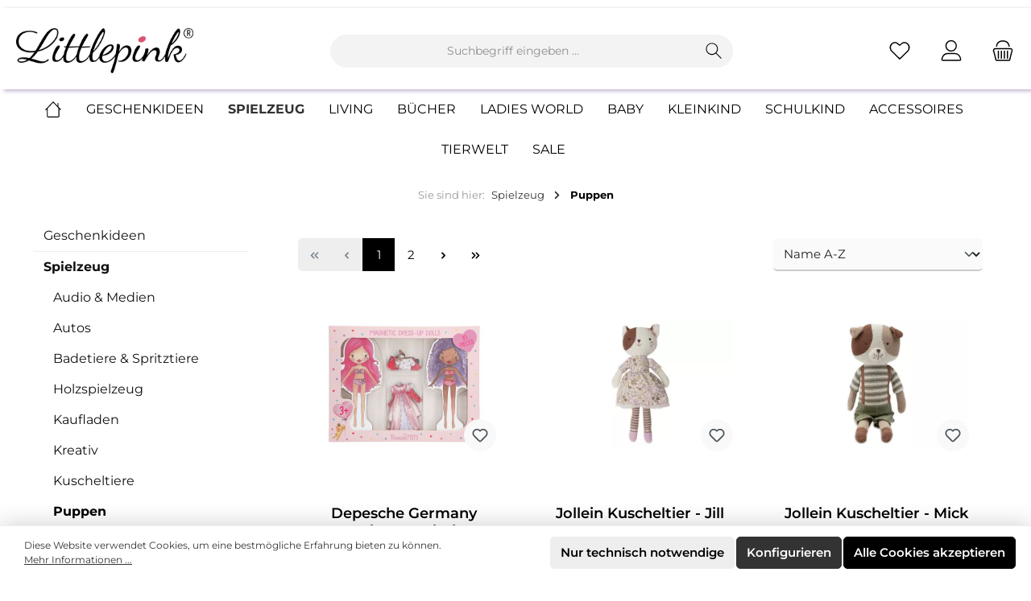

--- FILE ---
content_type: text/html; charset=UTF-8
request_url: https://littlepink.de/Spielzeug/Puppen/
body_size: 33024
content:

<!DOCTYPE html>

<html lang="de-DE"
      itemscope="itemscope"
      itemtype="https://schema.org/WebPage">

	                            
    <head>
        		                            <meta charset="utf-8">
            
                            <meta name="viewport"
                      content="width=device-width, initial-scale=1, shrink-to-fit=no">
            
                            <meta name="author"
                      content="">
                <meta name="robots"
                      content="index,follow">
                <meta name="revisit-after"
                      content="15 days">
                <meta name="keywords"
                      content="">
                <meta name="description"
                      content="">
            
                            <meta property="og:url"
                      content="https://littlepink.de/Spielzeug/Puppen/">
                <meta property="og:type"
                      content="website">
                <meta property="og:site_name"
                      content="Littlepink">
                <meta property="og:title"
                      content="Puppen">
                <meta property="og:description"
                      content="">
                <meta property="og:image"
                      content="https://littlepink.de/media/28/a6/ce/1618836458/Littlepink Logo300_(1).png">

                <meta name="twitter:card"
                      content="summary">
                <meta name="twitter:site"
                      content="Littlepink">
                <meta name="twitter:title"
                      content="Puppen">
                <meta name="twitter:description"
                      content="">
                <meta name="twitter:image"
                      content="https://littlepink.de/media/28/a6/ce/1618836458/Littlepink Logo300_(1).png">
            
                            <meta itemprop="copyrightHolder"
                      content="Littlepink">
                <meta itemprop="copyrightYear"
                      content="">
                <meta itemprop="isFamilyFriendly"
                      content="true">
                <meta itemprop="image"
                      content="https://littlepink.de/media/28/a6/ce/1618836458/Littlepink Logo300_(1).png">
            
                                                

		




    
        
                    <link rel="shortcut icon"
                  href="https://littlepink.de/media/28/a6/ce/1618836458/Littlepink Logo300_(1).png">
        
                                <link rel="apple-touch-icon"
                  sizes="180x180"
                  href="https://littlepink.de/media/28/a6/ce/1618836458/Littlepink Logo300_(1).png">
                    
                                    <link rel="canonical" href="https://littlepink.de/Spielzeug/Puppen/">
                    
                    <title itemprop="name">Puppen</title>
        
        		                                                                <link rel="stylesheet"
                      href="https://littlepink.de/theme/4cc344d955b7112fc03dfd39f8d590ff/css/all.css?1764160020">
                                    

		





        
        
        
    
        
                        <script>
        window.features = {"V6_5_0_0":true,"v6.5.0.0":true,"V6_6_0_0":false,"v6.6.0.0":false,"V6_7_0_0":false,"v6.7.0.0":false,"VUE3":false,"vue3":false,"JOIN_FILTER":false,"join.filter":false,"MEDIA_PATH":false,"media.path":false,"ES_MULTILINGUAL_INDEX":false,"es.multilingual.index":false,"STOCK_HANDLING":false,"stock.handling":false,"ASYNC_THEME_COMPILATION":false,"async.theme.compilation":false,"FEATURE_SWAGCMSEXTENSIONS_1":true,"feature.swagcmsextensions.1":true,"FEATURE_SWAGCMSEXTENSIONS_2":true,"feature.swagcmsextensions.2":true,"FEATURE_SWAGCMSEXTENSIONS_8":true,"feature.swagcmsextensions.8":true,"FEATURE_SWAGCMSEXTENSIONS_63":true,"feature.swagcmsextensions.63":true};
    </script>
        
                                                
    <script>
        window.dataLayer = window.dataLayer || [];
        function gtag() { dataLayer.push(arguments); }

        (() => {
            const analyticsStorageEnabled = document.cookie.split(';').some((item) => item.trim().includes('google-analytics-enabled=1'));
            const adsEnabled = document.cookie.split(';').some((item) => item.trim().includes('google-ads-enabled=1'));

            // Always set a default consent for consent mode v2
            gtag('consent', 'default', {
                'ad_user_data': adsEnabled ? 'granted' : 'denied',
                'ad_storage': adsEnabled ? 'granted' : 'denied',
                'ad_personalization': adsEnabled ? 'granted' : 'denied',
                'analytics_storage': analyticsStorageEnabled ? 'granted' : 'denied'
            });
        })();
    </script>
        

    
                    


                        <script                     type="text/javascript">
                window.ga4CustomUrl = '';
            </script>
            
                                                                                        
    
                                                                                                <script                         type="text/javascript">
                    window.googleAnalyticsEnabled = false;
                    window.googleAdsEnabled = false;
                    window.ga4Enabled = false;
                    window.googleTagEnabled = false;

                    window.metaAdsEnabled = false;
                    window.microsoftAdsEnabled = false;
                    window.pinterestAdsEnabled = false;
                    window.tiktokAdsEnabled = false;
                    window.conversionConfiguration = "brutto";
                    window.taxConfiguration = "brutto";


                                        window.ga4CookieConfig = 'standardCookies';
                    

                                        window.generateLeadValue = '1';
                                        window.ga4Currency = 'EUR';

                </script>
                                                            <script                             type="text/javascript">
                        window.ga4TagId = 'GTM-WKX9DSJ6';
                        window.dataLayer = window.dataLayer || [];
                        window.googleTagEnabled = true;
                        window.ga4Enabled = true;
                        window.ga4controllerName = 'navigation';
                        window.ga4controllerAction = 'index';
                        window.ga4activeNavigationId = 'c06a0ba83cf24ee0a8b2d90015bb0cbf';
                        window.ga4activeNavigationName = 'Puppen';
                        window.ga4affiliation = 'LittlePink';
                        window.ga4salesChannelName = 'LittlePink';
                        window.ga4salesChannelId = 'abb86ff185c6457892992530bf82e081';
                        if (localStorage.getItem("ga4UserId")) window.ga4UserId = localStorage.getItem("ga4UserId");
                        if (localStorage.getItem("ga4CustomerLifetimeValue")) window.ga4CustomerLifetimeValue = localStorage.getItem("ga4CustomerLifetimeValue");
                        if (localStorage.getItem("ga4CustomerOrderCount")) window.ga4CustomerOrderCount = localStorage.getItem("ga4CustomerOrderCount");

                                                window.ga4upCoupon = false;
                                                                        window.ga4gpCoupon = false;
                                                                        window.customTagManager = false;
                                                                        window.ga4AdvancedConsentMode = false;
                                                                        window.ga4ActiveConsentMode = true;
                                                                        window.metaAdsEnabled = true;
                        
                                                window.microsoftAdsEnabled = true;

                        
                                                window.pinterestAdsEnabled = true;
                        
                                                window.tiktokAdsEnabled = true;
                                            </script>
                                                                                            <script                             type="text/javascript">
                        window.googleAnalyticsEnabled = true;
                                            window.taxConfiguration = 'netto';
                                        </script>
                                    
                                    <script                         type="text/javascript">
                    window.googleAdsEnabled = true;
                                        window.conversionConfiguration = 'netto';
                                    </script>
                    
        
            <script                     type="text/javascript">
                            window.ga4Guest = false;
                        </script>

                            <script                         type="text/javascript">
                    window.ga4UserLoggedIn = false;
                    if (localStorage.getItem("loginSent")) localStorage.removeItem("loginSent");
                    if (localStorage.getItem("signUpSent")) localStorage.removeItem("signUpSent");
                </script>
            
            
                        
                
    
                        <script                     type="text/javascript">
                window.ga4Product = {};
            </script>
                
                    

                
                    
                    
                                                                
                                                                                        
                

                
                
                                                    
                                                    
                                    <script                             type="text/javascript">
                        window.ga4Product['4581deb274184cd68edcbb812a4ac54b'] = {
                            item_id: '008839',
                            item_name: 'Depesche Germany Princess Mimi Magnetische Anziehpuppen',
                            item_variant: '',
                            item_brand: 'Depesche',
                            currency: 'EUR',
                            price: '8.36',
                            extra: {
                                minPurchase: '1',
                                shopware_id: '4581deb274184cd68edcbb812a4ac54b',
                                realPrice: '8.36',
                                item_startPrice: '8.36',
                                taxRate: '19',
                                parentId: ''
                            }
                        };
                                                    window.ga4Product['4581deb274184cd68edcbb812a4ac54b']['item_list_id'] = 'c06a0ba83cf24ee0a8b2d90015bb0cbf';
                                                        window.ga4Product['4581deb274184cd68edcbb812a4ac54b']['item_list_name'] = 'Puppen';
                                                                                                                                                                                                         window.ga4Product['4581deb274184cd68edcbb812a4ac54b']['item_category'] = 'LIttle Pink B2C';
                                                                                                                                        </script>
                            

                
                    
                    
                                                                
                                                                                        
                

                
                
                                                    
                                                    
                                    <script                             type="text/javascript">
                        window.ga4Product['019a1034822171eab3bb68acf14112ec'] = {
                            item_id: '037-001-68152',
                            item_name: 'Jollein Kuscheltier - Jill',
                            item_variant: '',
                            item_brand: 'Jollein',
                            currency: 'EUR',
                            price: '15.12',
                            extra: {
                                minPurchase: '1',
                                shopware_id: '019a1034822171eab3bb68acf14112ec',
                                realPrice: '15.12',
                                item_startPrice: '15.12',
                                taxRate: '19',
                                parentId: ''
                            }
                        };
                                                    window.ga4Product['019a1034822171eab3bb68acf14112ec']['item_list_id'] = 'c06a0ba83cf24ee0a8b2d90015bb0cbf';
                                                        window.ga4Product['019a1034822171eab3bb68acf14112ec']['item_list_name'] = 'Puppen';
                                                                                                                                                                                                         window.ga4Product['019a1034822171eab3bb68acf14112ec']['item_category'] = 'LIttle Pink B2C';
                                                                                                                                        </script>
                            

                
                    
                    
                                                                
                                                                                        
                

                
                
                                                    
                                                    
                                    <script                             type="text/javascript">
                        window.ga4Product['019a1039eab970cf920e3915524fe94a'] = {
                            item_id: '037-001-68151',
                            item_name: 'Jollein Kuscheltier - Mick',
                            item_variant: '',
                            item_brand: 'Jollein',
                            currency: 'EUR',
                            price: '15.12',
                            extra: {
                                minPurchase: '1',
                                shopware_id: '019a1039eab970cf920e3915524fe94a',
                                realPrice: '15.12',
                                item_startPrice: '15.12',
                                taxRate: '19',
                                parentId: ''
                            }
                        };
                                                    window.ga4Product['019a1039eab970cf920e3915524fe94a']['item_list_id'] = 'c06a0ba83cf24ee0a8b2d90015bb0cbf';
                                                        window.ga4Product['019a1039eab970cf920e3915524fe94a']['item_list_name'] = 'Puppen';
                                                                                                                                                                                                         window.ga4Product['019a1039eab970cf920e3915524fe94a']['item_category'] = 'LIttle Pink B2C';
                                                                                                                                        </script>
                            

                
                    
                    
                                                                
                                                                                        
                

                
                
                                                    
                                                    
                                    <script                             type="text/javascript">
                        window.ga4Product['01963e18d7e1717695072838b64c7cc7'] = {
                            item_id: '68095 ',
                            item_name: 'Jollein Kuscheltier Fairy Amy 32 cm',
                            item_variant: '',
                            item_brand: 'Jollein',
                            currency: 'EUR',
                            price: '15.96',
                            extra: {
                                minPurchase: '1',
                                shopware_id: '01963e18d7e1717695072838b64c7cc7',
                                realPrice: '15.96',
                                item_startPrice: '15.96',
                                taxRate: '19',
                                parentId: ''
                            }
                        };
                                                    window.ga4Product['01963e18d7e1717695072838b64c7cc7']['item_list_id'] = 'c06a0ba83cf24ee0a8b2d90015bb0cbf';
                                                        window.ga4Product['01963e18d7e1717695072838b64c7cc7']['item_list_name'] = 'Puppen';
                                                                                                                                                                                                         window.ga4Product['01963e18d7e1717695072838b64c7cc7']['item_category'] = 'LIttle Pink B2C';
                                                                                                                                        </script>
                            

                
                    
                    
                                                                
                                                                                        
                

                
                
                                                    
                                                    
                                    <script                             type="text/javascript">
                        window.ga4Product['37d797df6114430cafeed7c0f92936a7'] = {
                            item_id: '037-001-65366',
                            item_name: 'Jollein Kuscheltier Hase Bunny Joey 50 cm',
                            item_variant: '',
                            item_brand: 'Jollein',
                            currency: 'EUR',
                            price: '12.52',
                            extra: {
                                minPurchase: '1',
                                shopware_id: '37d797df6114430cafeed7c0f92936a7',
                                realPrice: '12.52',
                                item_startPrice: '12.52',
                                taxRate: '19',
                                parentId: ''
                            }
                        };
                                                    window.ga4Product['37d797df6114430cafeed7c0f92936a7']['item_list_id'] = 'c06a0ba83cf24ee0a8b2d90015bb0cbf';
                                                        window.ga4Product['37d797df6114430cafeed7c0f92936a7']['item_list_name'] = 'Puppen';
                                                                                                                                                                                                         window.ga4Product['37d797df6114430cafeed7c0f92936a7']['item_category'] = 'LIttle Pink B2C';
                                                                                                                                        </script>
                            

                
                    
                    
                                                                
                                                                                        
                

                
                
                                                    
                                                    
                                    <script                             type="text/javascript">
                        window.ga4Product['a6b03c56b9874daa90424de6a7b32d7a'] = {
                            item_id: '037-001-65365',
                            item_name: 'Jollein Kuscheltier Hase Bunny Nola',
                            item_variant: '',
                            item_brand: 'Jollein',
                            currency: 'EUR',
                            price: '12.52',
                            extra: {
                                minPurchase: '1',
                                shopware_id: 'a6b03c56b9874daa90424de6a7b32d7a',
                                realPrice: '12.52',
                                item_startPrice: '12.52',
                                taxRate: '19',
                                parentId: ''
                            }
                        };
                                                    window.ga4Product['a6b03c56b9874daa90424de6a7b32d7a']['item_list_id'] = 'c06a0ba83cf24ee0a8b2d90015bb0cbf';
                                                        window.ga4Product['a6b03c56b9874daa90424de6a7b32d7a']['item_list_name'] = 'Puppen';
                                                                                                                                                                                                         window.ga4Product['a6b03c56b9874daa90424de6a7b32d7a']['item_category'] = 'LIttle Pink B2C';
                                                                                                                                        </script>
                            

                
                    
                    
                                                                
                                                                                        
                

                
                
                                                    
                                                    
                                    <script                             type="text/javascript">
                        window.ga4Product['c7c135ec45384af0b7df25cb9304e8f6'] = {
                            item_id: ' 037-001-67073 ',
                            item_name: 'Jollein Stoffpuppe Fairy Livia 32 cm',
                            item_variant: '',
                            item_brand: 'Jollein',
                            currency: 'EUR',
                            price: '15.12',
                            extra: {
                                minPurchase: '1',
                                shopware_id: 'c7c135ec45384af0b7df25cb9304e8f6',
                                realPrice: '15.12',
                                item_startPrice: '15.12',
                                taxRate: '19',
                                parentId: ''
                            }
                        };
                                                    window.ga4Product['c7c135ec45384af0b7df25cb9304e8f6']['item_list_id'] = 'c06a0ba83cf24ee0a8b2d90015bb0cbf';
                                                        window.ga4Product['c7c135ec45384af0b7df25cb9304e8f6']['item_list_name'] = 'Puppen';
                                                                                                                                                                                                         window.ga4Product['c7c135ec45384af0b7df25cb9304e8f6']['item_category'] = 'LIttle Pink B2C';
                                                                                                                                        </script>
                            

                
                    
                    
                                                                
                                                                                        
                

                
                
                                                    
                                                    
                                    <script                             type="text/javascript">
                        window.ga4Product['b40a278e5c0644b390041ce90fd965eb'] = {
                            item_id: ' 037-001-67072 ',
                            item_name: 'Jollein Stoffpuppe Fairy Mae rosa',
                            item_variant: '',
                            item_brand: 'Jollein',
                            currency: 'EUR',
                            price: '15.12',
                            extra: {
                                minPurchase: '1',
                                shopware_id: 'b40a278e5c0644b390041ce90fd965eb',
                                realPrice: '15.12',
                                item_startPrice: '15.12',
                                taxRate: '19',
                                parentId: ''
                            }
                        };
                                                    window.ga4Product['b40a278e5c0644b390041ce90fd965eb']['item_list_id'] = 'c06a0ba83cf24ee0a8b2d90015bb0cbf';
                                                        window.ga4Product['b40a278e5c0644b390041ce90fd965eb']['item_list_name'] = 'Puppen';
                                                                                                                                                                                                         window.ga4Product['b40a278e5c0644b390041ce90fd965eb']['item_category'] = 'LIttle Pink B2C';
                                                                                                                                        </script>
                            

                
                    
                    
                                                                
                                                                                        
                

                
                
                                                    
                                                    
                                    <script                             type="text/javascript">
                        window.ga4Product['a071a7bbf62646e599d750b8cbc6024f'] = {
                            item_id: '84139',
                            item_name: 'Minni Mommy by Astrup Moses Puppentrage Tragetasche mit Bettwäsche',
                            item_variant: '',
                            item_brand: 'Minni Mommy',
                            currency: 'EUR',
                            price: '20.92',
                            extra: {
                                minPurchase: '1',
                                shopware_id: 'a071a7bbf62646e599d750b8cbc6024f',
                                realPrice: '20.92',
                                item_startPrice: '20.92',
                                taxRate: '19',
                                parentId: ''
                            }
                        };
                                                    window.ga4Product['a071a7bbf62646e599d750b8cbc6024f']['item_list_id'] = 'c06a0ba83cf24ee0a8b2d90015bb0cbf';
                                                        window.ga4Product['a071a7bbf62646e599d750b8cbc6024f']['item_list_name'] = 'Puppen';
                                                                                                                                                                                                         window.ga4Product['a071a7bbf62646e599d750b8cbc6024f']['item_category'] = 'LIttle Pink B2C';
                                                                                                                                        </script>
                            

                
                    
                    
                                                                
                                                                                        
                

                
                
                                                    
                                                    
                                    <script                             type="text/javascript">
                        window.ga4Product['8a1c815c5bab471c92c41ccc885706d1'] = {
                            item_id: '24101',
                            item_name: 'Minni Mommy by Astrup Puppentrage - Tragentasche Deluxe in grau 35 cm',
                            item_variant: '',
                            item_brand: 'Minni Mommy',
                            currency: 'EUR',
                            price: '22.61',
                            extra: {
                                minPurchase: '1',
                                shopware_id: '8a1c815c5bab471c92c41ccc885706d1',
                                realPrice: '22.61',
                                item_startPrice: '22.61',
                                taxRate: '19',
                                parentId: ''
                            }
                        };
                                                    window.ga4Product['8a1c815c5bab471c92c41ccc885706d1']['item_list_id'] = 'c06a0ba83cf24ee0a8b2d90015bb0cbf';
                                                        window.ga4Product['8a1c815c5bab471c92c41ccc885706d1']['item_list_name'] = 'Puppen';
                                                                                                                                                                                                         window.ga4Product['8a1c815c5bab471c92c41ccc885706d1']['item_category'] = 'LIttle Pink B2C';
                                                                                                                                                                window.ga4Product['8a1c815c5bab471c92c41ccc885706d1']['item_category2'] = 'Spielzeug';
                                                                                                                                                                window.ga4Product['8a1c815c5bab471c92c41ccc885706d1']['item_category3'] = 'Puppen';
                                                                                                                                        </script>
                            

                
                    
                    
                                                                
                                                                                        
                

                
                
                                                    
                                                    
                                    <script                             type="text/javascript">
                        window.ga4Product['01912c8add5b736d8079bb4644eff300'] = {
                            item_id: '2700',
                            item_name: 'Nines d&#039;Onil Poppy Kleiner Bär Teddybär 29cm - Modell nach Zufallsprinzip!',
                            item_variant: '',
                            item_brand: 'Nines d&#039;Onil',
                            currency: 'EUR',
                            price: '20.92',
                            extra: {
                                minPurchase: '1',
                                shopware_id: '01912c8add5b736d8079bb4644eff300',
                                realPrice: '20.92',
                                item_startPrice: '20.92',
                                taxRate: '19',
                                parentId: ''
                            }
                        };
                                                    window.ga4Product['01912c8add5b736d8079bb4644eff300']['item_list_id'] = 'c06a0ba83cf24ee0a8b2d90015bb0cbf';
                                                        window.ga4Product['01912c8add5b736d8079bb4644eff300']['item_list_name'] = 'Puppen';
                                                                                                                                                                                                         window.ga4Product['01912c8add5b736d8079bb4644eff300']['item_category'] = 'LIttle Pink B2C';
                                                                                                                                        </script>
                            

                
                    
                    
                                                                
                                                                                        
                

                
                
                                                    
                                                    
                                    <script                             type="text/javascript">
                        window.ga4Product['a22e864f6a8f4869872c0edbd154d267'] = {
                            item_id: '5802',
                            item_name: 'Nines d&#039;Onil Puppe  Carlo',
                            item_variant: '',
                            item_brand: 'Nines d&#039;Onil',
                            currency: 'EUR',
                            price: '37.29',
                            extra: {
                                minPurchase: '1',
                                shopware_id: 'a22e864f6a8f4869872c0edbd154d267',
                                realPrice: '37.29',
                                item_startPrice: '37.29',
                                taxRate: '19',
                                parentId: ''
                            }
                        };
                                                    window.ga4Product['a22e864f6a8f4869872c0edbd154d267']['item_list_id'] = 'c06a0ba83cf24ee0a8b2d90015bb0cbf';
                                                        window.ga4Product['a22e864f6a8f4869872c0edbd154d267']['item_list_name'] = 'Puppen';
                                                                                                                                                                                                         window.ga4Product['a22e864f6a8f4869872c0edbd154d267']['item_category'] = 'LIttle Pink B2C';
                                                                                                                                                                window.ga4Product['a22e864f6a8f4869872c0edbd154d267']['item_category2'] = 'Spielzeug';
                                                                                                                                                                window.ga4Product['a22e864f6a8f4869872c0edbd154d267']['item_category3'] = 'Puppen';
                                                                                                                                        </script>
                            

                
                    
                    
                                                                
                                                                                        
                

                
                
                                                    
                                                    
                                    <script                             type="text/javascript">
                        window.ga4Product['8142b5eee420417c8ebfd0f45b78011a'] = {
                            item_id: '5812',
                            item_name: 'Nines d&#039;Onil Puppe  Celia',
                            item_variant: '',
                            item_brand: 'Nines d&#039;Onil',
                            currency: 'EUR',
                            price: '37.29',
                            extra: {
                                minPurchase: '1',
                                shopware_id: '8142b5eee420417c8ebfd0f45b78011a',
                                realPrice: '37.29',
                                item_startPrice: '37.29',
                                taxRate: '19',
                                parentId: ''
                            }
                        };
                                                    window.ga4Product['8142b5eee420417c8ebfd0f45b78011a']['item_list_id'] = 'c06a0ba83cf24ee0a8b2d90015bb0cbf';
                                                        window.ga4Product['8142b5eee420417c8ebfd0f45b78011a']['item_list_name'] = 'Puppen';
                                                                                                                                                                                                         window.ga4Product['8142b5eee420417c8ebfd0f45b78011a']['item_category'] = 'LIttle Pink B2C';
                                                                                                                                                                window.ga4Product['8142b5eee420417c8ebfd0f45b78011a']['item_category2'] = 'Spielzeug';
                                                                                                                                                                window.ga4Product['8142b5eee420417c8ebfd0f45b78011a']['item_category3'] = 'Puppen';
                                                                                                                                        </script>
                            

                
                    
                    
                                                                
                                                                                        
                

                
                
                                                    
                                                    
                                    <script                             type="text/javascript">
                        window.ga4Product['424eafe83c764fdda691c4acc76fc8ab'] = {
                            item_id: '2012-Boy',
                            item_name: 'Nines d&#039;Onil Puppe Golosinas New Born Puppe Boy - Junge',
                            item_variant: '',
                            item_brand: 'Nines d&#039;Onil',
                            currency: 'EUR',
                            price: '18.68',
                            extra: {
                                minPurchase: '1',
                                shopware_id: '424eafe83c764fdda691c4acc76fc8ab',
                                realPrice: '18.68',
                                item_startPrice: '18.68',
                                taxRate: '19',
                                parentId: ''
                            }
                        };
                                                    window.ga4Product['424eafe83c764fdda691c4acc76fc8ab']['item_list_id'] = 'c06a0ba83cf24ee0a8b2d90015bb0cbf';
                                                        window.ga4Product['424eafe83c764fdda691c4acc76fc8ab']['item_list_name'] = 'Puppen';
                                                                                                                                                                                                         window.ga4Product['424eafe83c764fdda691c4acc76fc8ab']['item_category'] = 'LIttle Pink B2C';
                                                                                                                                                                window.ga4Product['424eafe83c764fdda691c4acc76fc8ab']['item_category2'] = 'Spielzeug';
                                                                                                                                                                window.ga4Product['424eafe83c764fdda691c4acc76fc8ab']['item_category3'] = 'Puppen';
                                                                                                                                        </script>
                            

                
                    
                    
                                                                
                                                                                        
                

                
                
                                                    
                                                    
                                    <script                             type="text/javascript">
                        window.ga4Product['41e1fd5b1b564f1d983bb0b7f4aa16f1'] = {
                            item_id: '2012-Girl',
                            item_name: 'Nines d&#039;Onil Puppe Golosinas New Born Puppe Girl - Mädchen',
                            item_variant: '',
                            item_brand: 'Nines d&#039;Onil',
                            currency: 'EUR',
                            price: '18.68',
                            extra: {
                                minPurchase: '1',
                                shopware_id: '41e1fd5b1b564f1d983bb0b7f4aa16f1',
                                realPrice: '18.68',
                                item_startPrice: '18.68',
                                taxRate: '19',
                                parentId: ''
                            }
                        };
                                                    window.ga4Product['41e1fd5b1b564f1d983bb0b7f4aa16f1']['item_list_id'] = 'c06a0ba83cf24ee0a8b2d90015bb0cbf';
                                                        window.ga4Product['41e1fd5b1b564f1d983bb0b7f4aa16f1']['item_list_name'] = 'Puppen';
                                                                                                                                                                                                         window.ga4Product['41e1fd5b1b564f1d983bb0b7f4aa16f1']['item_category'] = 'LIttle Pink B2C';
                                                                                                                                                                window.ga4Product['41e1fd5b1b564f1d983bb0b7f4aa16f1']['item_category2'] = 'Spielzeug';
                                                                                                                                                                window.ga4Product['41e1fd5b1b564f1d983bb0b7f4aa16f1']['item_category3'] = 'Puppen';
                                                                                                                                        </script>
                            

                
                    
                    
                                                                
                                                                                        
                

                
                
                                                    
                                                    
                                    <script                             type="text/javascript">
                        window.ga4Product['71a2ab1072cf492d98ad34b1a296e6b5'] = {
                            item_id: '3242',
                            item_name: 'Nines d&#039;Onil Puppe Joy Collection Ref: 3242',
                            item_variant: '',
                            item_brand: 'Nines d&#039;Onil',
                            currency: 'EUR',
                            price: '20.92',
                            extra: {
                                minPurchase: '1',
                                shopware_id: '71a2ab1072cf492d98ad34b1a296e6b5',
                                realPrice: '20.92',
                                item_startPrice: '20.92',
                                taxRate: '19',
                                parentId: ''
                            }
                        };
                                                    window.ga4Product['71a2ab1072cf492d98ad34b1a296e6b5']['item_list_id'] = 'c06a0ba83cf24ee0a8b2d90015bb0cbf';
                                                        window.ga4Product['71a2ab1072cf492d98ad34b1a296e6b5']['item_list_name'] = 'Puppen';
                                                                                                                                                                                                         window.ga4Product['71a2ab1072cf492d98ad34b1a296e6b5']['item_category'] = 'LIttle Pink B2C';
                                                                                                                                        </script>
                            

                
                    
                    
                                                                
                                                                                        
                

                
                
                                                    
                                                    
                                    <script                             type="text/javascript">
                        window.ga4Product['a3bbeaccd1a5425d9b5c0537483584e7'] = {
                            item_id: '3122',
                            item_name: 'Nines d&#039;Onil Puppe MIA  3122',
                            item_variant: '',
                            item_brand: 'Nines d&#039;Onil',
                            currency: 'EUR',
                            price: '37.29',
                            extra: {
                                minPurchase: '1',
                                shopware_id: 'a3bbeaccd1a5425d9b5c0537483584e7',
                                realPrice: '37.29',
                                item_startPrice: '37.29',
                                taxRate: '19',
                                parentId: ''
                            }
                        };
                                                    window.ga4Product['a3bbeaccd1a5425d9b5c0537483584e7']['item_list_id'] = 'c06a0ba83cf24ee0a8b2d90015bb0cbf';
                                                        window.ga4Product['a3bbeaccd1a5425d9b5c0537483584e7']['item_list_name'] = 'Puppen';
                                                                                                                                                                                                         window.ga4Product['a3bbeaccd1a5425d9b5c0537483584e7']['item_category'] = 'LIttle Pink B2C';
                                                                                                                                                                window.ga4Product['a3bbeaccd1a5425d9b5c0537483584e7']['item_category2'] = 'Spielzeug';
                                                                                                                                                                window.ga4Product['a3bbeaccd1a5425d9b5c0537483584e7']['item_category3'] = 'Puppen';
                                                                                                                                        </script>
                            

                
                    
                    
                                                                
                                                                                        
                

                
                
                                                    
                                                    
                                    <script                             type="text/javascript">
                        window.ga4Product['3988d20633ba4b919406ea9fe22e4469'] = {
                            item_id: '3414',
                            item_name: 'Nines d&#039;Onil Puppe MIA  3414',
                            item_variant: '',
                            item_brand: 'Nines d&#039;Onil',
                            currency: 'EUR',
                            price: '37.29',
                            extra: {
                                minPurchase: '1',
                                shopware_id: '3988d20633ba4b919406ea9fe22e4469',
                                realPrice: '37.29',
                                item_startPrice: '37.29',
                                taxRate: '19',
                                parentId: ''
                            }
                        };
                                                    window.ga4Product['3988d20633ba4b919406ea9fe22e4469']['item_list_id'] = 'c06a0ba83cf24ee0a8b2d90015bb0cbf';
                                                        window.ga4Product['3988d20633ba4b919406ea9fe22e4469']['item_list_name'] = 'Puppen';
                                                                                                                                                                                                         window.ga4Product['3988d20633ba4b919406ea9fe22e4469']['item_category'] = 'LIttle Pink B2C';
                                                                                                                                                                window.ga4Product['3988d20633ba4b919406ea9fe22e4469']['item_category2'] = 'Spielzeug';
                                                                                                                                                                window.ga4Product['3988d20633ba4b919406ea9fe22e4469']['item_category3'] = 'Puppen';
                                                                                                                                        </script>
                            

                
                    
                    
                                                                
                                                                                        
                

                
                
                                                    
                                                    
                                    <script                             type="text/javascript">
                        window.ga4Product['3cecd576cc3b4ac28e3b205485928278'] = {
                            item_id: '5142',
                            item_name: 'Nines d&#039;Onil Puppe mit Musselin Kleid und blonden Haaren',
                            item_variant: '',
                            item_brand: 'Nines d&#039;Onil',
                            currency: 'EUR',
                            price: '29.33',
                            extra: {
                                minPurchase: '1',
                                shopware_id: '3cecd576cc3b4ac28e3b205485928278',
                                realPrice: '29.33',
                                item_startPrice: '29.33',
                                taxRate: '19',
                                parentId: ''
                            }
                        };
                                                    window.ga4Product['3cecd576cc3b4ac28e3b205485928278']['item_list_id'] = 'c06a0ba83cf24ee0a8b2d90015bb0cbf';
                                                        window.ga4Product['3cecd576cc3b4ac28e3b205485928278']['item_list_name'] = 'Puppen';
                                                                                                                                                                                                         window.ga4Product['3cecd576cc3b4ac28e3b205485928278']['item_category'] = 'LIttle Pink B2C';
                                                                                                                                        </script>
                            

                
                    
                    
                                                                
                                                                                        
                

                
                
                                                    
                                                    
                                    <script                             type="text/javascript">
                        window.ga4Product['2b49c00538864282b4c17197283badf2'] = {
                            item_id: '0964-orange',
                            item_name: 'Nines d&#039;Onil Puppe Pepote Funtastik',
                            item_variant: '',
                            item_brand: 'Nines d&#039;Onil',
                            currency: 'EUR',
                            price: '12.14',
                            extra: {
                                minPurchase: '1',
                                shopware_id: '2b49c00538864282b4c17197283badf2',
                                realPrice: '12.14',
                                item_startPrice: '12.14',
                                taxRate: '19',
                                parentId: ''
                            }
                        };
                                                    window.ga4Product['2b49c00538864282b4c17197283badf2']['item_list_id'] = 'c06a0ba83cf24ee0a8b2d90015bb0cbf';
                                                        window.ga4Product['2b49c00538864282b4c17197283badf2']['item_list_name'] = 'Puppen';
                                                                                                                                                                                                         window.ga4Product['2b49c00538864282b4c17197283badf2']['item_category'] = 'LIttle Pink B2C';
                                                                                                                                                                window.ga4Product['2b49c00538864282b4c17197283badf2']['item_category2'] = 'Spielzeug';
                                                                                                                                                                window.ga4Product['2b49c00538864282b4c17197283badf2']['item_category3'] = 'Puppen';
                                                                                                                                        </script>
                            

                
                    
                    
                                                                
                                                                                        
                

                
                
                                                    
                                                    
                                    <script                             type="text/javascript">
                        window.ga4Product['7246cf6efa8447258b5e039457edcde6'] = {
                            item_id: '0954-pink',
                            item_name: 'Nines d&#039;Onil Puppe Pepote Special Funtastik mit Haare',
                            item_variant: '',
                            item_brand: 'Nines d&#039;Onil',
                            currency: 'EUR',
                            price: '12.06',
                            extra: {
                                minPurchase: '1',
                                shopware_id: '7246cf6efa8447258b5e039457edcde6',
                                realPrice: '12.06',
                                item_startPrice: '12.06',
                                taxRate: '19',
                                parentId: ''
                            }
                        };
                                                    window.ga4Product['7246cf6efa8447258b5e039457edcde6']['item_list_id'] = 'c06a0ba83cf24ee0a8b2d90015bb0cbf';
                                                        window.ga4Product['7246cf6efa8447258b5e039457edcde6']['item_list_name'] = 'Puppen';
                                                                                                                                                                                                         window.ga4Product['7246cf6efa8447258b5e039457edcde6']['item_category'] = 'LIttle Pink B2C';
                                                                                                                                                                window.ga4Product['7246cf6efa8447258b5e039457edcde6']['item_category2'] = 'Spielzeug';
                                                                                                                                                                window.ga4Product['7246cf6efa8447258b5e039457edcde6']['item_category3'] = 'Puppen';
                                                                                                                                        </script>
                            

                
                    
                    
                                                                
                                                                                        
                

                
                
                                                    
                                                    
                                    <script                             type="text/javascript">
                        window.ga4Product['cd6fb2504f454e69af7715dd3b042ea8'] = {
                            item_id: '0954-orange',
                            item_name: 'Nines d&#039;Onil Puppe Pepote Special Funtastik mit Haare',
                            item_variant: '',
                            item_brand: 'Nines d&#039;Onil',
                            currency: 'EUR',
                            price: '12.06',
                            extra: {
                                minPurchase: '1',
                                shopware_id: 'cd6fb2504f454e69af7715dd3b042ea8',
                                realPrice: '12.06',
                                item_startPrice: '12.06',
                                taxRate: '19',
                                parentId: ''
                            }
                        };
                                                    window.ga4Product['cd6fb2504f454e69af7715dd3b042ea8']['item_list_id'] = 'c06a0ba83cf24ee0a8b2d90015bb0cbf';
                                                        window.ga4Product['cd6fb2504f454e69af7715dd3b042ea8']['item_list_name'] = 'Puppen';
                                                                                                                                                                                                         window.ga4Product['cd6fb2504f454e69af7715dd3b042ea8']['item_category'] = 'LIttle Pink B2C';
                                                                                                                                                                window.ga4Product['cd6fb2504f454e69af7715dd3b042ea8']['item_category2'] = 'Spielzeug';
                                                                                                                                                                window.ga4Product['cd6fb2504f454e69af7715dd3b042ea8']['item_category3'] = 'Puppen';
                                                                                                                                        </script>
                            

                
                    
                    
                                                                
                                                                                        
                

                
                
                                                    
                                                    
                                    <script                             type="text/javascript">
                        window.ga4Product['18ac10c009d943d9b72f042d70d6eeb2'] = {
                            item_id: '0974-pink',
                            item_name: 'Nines d&#039;Onil Puppe Pepotin -  kleine Badepuppe',
                            item_variant: '',
                            item_brand: 'Nines d&#039;Onil',
                            currency: 'EUR',
                            price: '8.39',
                            extra: {
                                minPurchase: '1',
                                shopware_id: '18ac10c009d943d9b72f042d70d6eeb2',
                                realPrice: '8.39',
                                item_startPrice: '8.39',
                                taxRate: '19',
                                parentId: ''
                            }
                        };
                                                    window.ga4Product['18ac10c009d943d9b72f042d70d6eeb2']['item_list_id'] = 'c06a0ba83cf24ee0a8b2d90015bb0cbf';
                                                        window.ga4Product['18ac10c009d943d9b72f042d70d6eeb2']['item_list_name'] = 'Puppen';
                                                                                                                                                                                                         window.ga4Product['18ac10c009d943d9b72f042d70d6eeb2']['item_category'] = 'LIttle Pink B2C';
                                                                                                                                        </script>
                            

                
                    
                    
                                                                
                                                                                        
                

                
                
                                                    
                                                    
                                    <script                             type="text/javascript">
                        window.ga4Product['3ff876a96f344a6fa69fb4bff93e1d00'] = {
                            item_id: '0974-weiss',
                            item_name: 'Nines d&#039;Onil Puppe Pepotin - kleine Badepuppe',
                            item_variant: '',
                            item_brand: 'Nines d&#039;Onil',
                            currency: 'EUR',
                            price: '8.39',
                            extra: {
                                minPurchase: '1',
                                shopware_id: '3ff876a96f344a6fa69fb4bff93e1d00',
                                realPrice: '8.39',
                                item_startPrice: '8.39',
                                taxRate: '19',
                                parentId: ''
                            }
                        };
                                                    window.ga4Product['3ff876a96f344a6fa69fb4bff93e1d00']['item_list_id'] = 'c06a0ba83cf24ee0a8b2d90015bb0cbf';
                                                        window.ga4Product['3ff876a96f344a6fa69fb4bff93e1d00']['item_list_name'] = 'Puppen';
                                                                                                                                                                                                         window.ga4Product['3ff876a96f344a6fa69fb4bff93e1d00']['item_category'] = 'LIttle Pink B2C';
                                                                                                                                        </script>
                                        
    
            
                    
    

                            
            
                
                                    <script>
                    window.useDefaultCookieConsent = true;
                </script>
                    
                                    <script>
                window.activeNavigationId = 'c06a0ba83cf24ee0a8b2d90015bb0cbf';
                window.router = {
                    'frontend.cart.offcanvas': '/checkout/offcanvas',
                    'frontend.cookie.offcanvas': '/cookie/offcanvas',
                    'frontend.checkout.finish.page': '/checkout/finish',
                    'frontend.checkout.info': '/widgets/checkout/info',
                    'frontend.menu.offcanvas': '/widgets/menu/offcanvas',
                    'frontend.cms.page': '/widgets/cms',
                    'frontend.cms.navigation.page': '/widgets/cms/navigation',
                    'frontend.account.addressbook': '/widgets/account/address-book',
                    'frontend.country.country-data': '/country/country-state-data',
                    'frontend.app-system.generate-token': '/app-system/Placeholder/generate-token',
                    };
                window.salesChannelId = 'abb86ff185c6457892992530bf82e081';
            </script>
        

        
    <script>
        window.router['widgets.swag.cmsExtensions.quickview'] = '/swag/cms-extensions/quickview';
        window.router['widgets.swag.cmsExtensions.quickview.variant'] = '/swag/cms-extensions/quickview/variant';
    </script>

                                <script>
                
                window.breakpoints = {"xs":0,"sm":576,"md":768,"lg":992,"xl":1200};
            </script>
        
                                    <script>
                    window.customerLoggedInState = 0;

                    window.wishlistEnabled = 1;
                </script>
                    
                            			<script src="https://littlepink.de/theme/018e37181d7a73b39d907943c2a51568/assets/js/jquery-3.5.1.slim.min.js?1764160020"></script>
	
		        

    
                            <script>
                window.themeAssetsPublicPath = 'https://littlepink.de/theme/018e37181d7a73b39d907943c2a51568/assets/';
            </script>
        
                                                                                                    <script type="text/javascript" src="https://littlepink.de/theme/4cc344d955b7112fc03dfd39f8d590ff/js/all.js?1764160020" defer></script>
                                                        

        </head>

	
			<style>
							.footer-copyright {
					color: #4a545b;
				}
				.footer-copyright a {
					color: #008490 !important;
				}
				.footer-copyright a:hover {
					color: #008490 !important;
					opacity: 0.75;
				}
										.footer-copyright-logo {
					margin: 25px 0 5px 0;
					text-align: center;
				}
				.footer-copyright-logo div {
					display: inline-block;
				}
				.footer-copyright-logo img {
					width: 100px;
				}
					</style>
	

    <body class="is-ctl-navigation is-act-index themeware twt-clean twt-header-type-1 twt-full-width-boxed twt-is-cms-product-list is-littlepink">

    	
    
		
				                        
                <noscript class="noscript-main">
                
    <div role="alert"
         class="alert alert-info alert-has-icon">
                                                                        
                                                                
        
        
        
                                    
        <span class="icon icon-info">
                        <svg xmlns="http://www.w3.org/2000/svg" xmlns:xlink="http://www.w3.org/1999/xlink" width="24" height="24" viewBox="0 0 24 24"><defs><path d="M12 7c.5523 0 1 .4477 1 1s-.4477 1-1 1-1-.4477-1-1 .4477-1 1-1zm1 9c0 .5523-.4477 1-1 1s-1-.4477-1-1v-5c0-.5523.4477-1 1-1s1 .4477 1 1v5zm11-4c0 6.6274-5.3726 12-12 12S0 18.6274 0 12 5.3726 0 12 0s12 5.3726 12 12zM12 2C6.4772 2 2 6.4772 2 12s4.4772 10 10 10 10-4.4772 10-10S17.5228 2 12 2z" id="icons-default-info" /></defs><use xlink:href="#icons-default-info" fill="#758CA3" fill-rule="evenodd" /></svg>
        </span>
    
                                                        
                                    
                    <div class="alert-content-container">
                                                    
                                    <div class="alert-content">
                                                    Um unseren Shop in vollem Umfang nutzen zu können, empfehlen wir Ihnen Javascript in Ihrem Browser zu aktivieren.
                                            </div>
                
                                                                </div>
            </div>
            </noscript>
        

        		
		
		            <header class="header-main">
                                    <div class="container">
                            			
	
    					        <div class="row align-items-center header-row">
                            <div class="col-12 col-lg-auto header-logo-col">
                        <div class="header-logo-main">
                    <a class="header-logo-main-link"
               href="/"
               title="Zur Startseite gehen">
                				                    <picture class="header-logo-picture">
                                                                                
                                                                            
                                                                                    <img src="https://littlepink.de/media/28/a6/ce/1618836458/Littlepink%20Logo300_%281%29.png"
                                     alt="Zur Startseite gehen"
                                     class="img-fluid header-logo-main-img">
                                                                        </picture>
                
	
					
		            </a>
            </div>
                </div>
            
                            					                <div class="col-12 order-2 col-sm order-sm-1 header-search-col">
                    <div class="row">
                        <div class="col-sm-auto d-none d-sm-block d-lg-none">
                                                            <div class="nav-main-toggle">
                                                                            <button
                                            class="btn nav-main-toggle-btn header-actions-btn"
                                            type="button"
                                                                                                                                        data-offcanvas-menu="true"
                                                                                        aria-label="Menü"
                                        >
                                            				            
        
        
        
                











    <span class="icon icon-themeware icon-stack icon-solid"><?xml version="1.0" encoding="utf-8"?><svg xmlns="http://www.w3.org/2000/svg" viewBox="0 0 24 24"><path d="M2,5.13H22a.63.63,0,0,0,.63-.63A.62.62,0,0,0,22,3.88H2a.62.62,0,0,0-.62.62A.63.63,0,0,0,2,5.13Z"/><path d="M22,11.29H2a.63.63,0,0,0,0,1.25H22a.63.63,0,1,0,0-1.25Z"/><path d="M22,18.88H2a.62.62,0,0,0-.62.62.63.63,0,0,0,.62.63H22a.63.63,0,0,0,.63-.63A.63.63,0,0,0,22,18.88Z"/></svg></span>






    
    	
		<span class="header-nav-main-toggle-label">
		Navigation
	</span>
                                        </button>
                                                                    </div>
                                                    </div>
                        <div class="col">
                            
    <div class="collapse"
         id="searchCollapse">
        <div class="header-search">
                            <form action="/search"
                      method="get"
                                                                      data-search-form="true"
                                                                  data-search-widget-options='{&quot;searchWidgetMinChars&quot;:2}'
                      data-url="/suggest?search="
                      class="header-search-form">
                    		                        <div class="input-group">
                                                            <input type="search"
                                       name="search"
                                       class="form-control header-search-input"
                                       autocomplete="off"
                                       autocapitalize="off"
                                       placeholder="Suchbegriff eingeben ..."
                                       aria-label="Suchbegriff eingeben ..."
                                       value=""
                                >
                            
                            	<button type="submit"
			class="btn header-search-btn"
			aria-label="Suchen">
		<span class="header-search-icon">
										            
        
        
        
                











    <span class="icon icon-themeware icon-search icon-solid"><?xml version="1.0" encoding="utf-8"?><svg xmlns="http://www.w3.org/2000/svg" viewBox="0 0 24 24"><path d="M22.44,21.7,15.75,15a8.11,8.11,0,1,0-.9.87l6.71,6.71a.63.63,0,0,0,.88-.89ZM2.63,9.49a7,7,0,1,1,7,7A7,7,0,0,1,2.63,9.49Z"/></svg></span>






    
    					</span>
	</button>
                        </div>
                    

					                </form>
                    </div>
    </div>
                        </div>
                    </div>
                </div>
            

	
    
    
    
                                        <div class="col-12 order-1 col-sm-auto order-sm-2 header-actions-col">
                    <div class="row g-0">
                        
		
	
							
			

																					

			

			<div class="d-block d-sm-none col">
		<div class="menu-button">

							<button class="btn nav-main-toggle-btn header-actions-btn"
						type="button"
						title="Navigation"
						data-offcanvas-menu="true"
						aria-label="Menü">

																								            
        
        
        
                











    <span class="icon icon-themeware icon-stack icon-solid"><?xml version="1.0" encoding="utf-8"?><svg xmlns="http://www.w3.org/2000/svg" viewBox="0 0 24 24"><path d="M2,5.13H22a.63.63,0,0,0,.63-.63A.62.62,0,0,0,22,3.88H2a.62.62,0,0,0-.62.62A.63.63,0,0,0,2,5.13Z"/><path d="M22,11.29H2a.63.63,0,0,0,0,1.25H22a.63.63,0,1,0,0-1.25Z"/><path d="M22,18.88H2a.62.62,0,0,0-.62.62.63.63,0,0,0,.62.63H22a.63.63,0,0,0,.63-.63A.63.63,0,0,0,22,18.88Z"/></svg></span>






    
    											
										<span class="header-nav-main-toggle-label">
						Navigation
					</span>
				</button>
			
		</div>
	</div>

                        		
		
					
					
	<div class="d-sm-none col-auto twt-search-col">
		  <div class="search-toggle">
				<button class="btn header-actions-btn search-toggle-btn js-search-toggle-btn collapsed"
						  type="button"
						  data-bs-toggle="collapse"
						  data-bs-target="#searchCollapse"
						  aria-expanded="false"
						  aria-controls="searchCollapse"
						  aria-label="Suchen">

										<span class="header-search-toggle-icon">
													            
        
        
        
                











    <span class="icon icon-themeware icon-search icon-solid"><?xml version="1.0" encoding="utf-8"?><svg xmlns="http://www.w3.org/2000/svg" viewBox="0 0 24 24"><path d="M22.44,21.7,15.75,15a8.11,8.11,0,1,0-.9.87l6.71,6.71a.63.63,0,0,0,.88-.89ZM2.63,9.49a7,7,0,1,1,7,7A7,7,0,0,1,2.63,9.49Z"/></svg></span>






    
    						
													            
        
        
        
                











    <span class="icon icon-themeware icon-x icon-solid"><?xml version="1.0" encoding="utf-8"?><svg xmlns="http://www.w3.org/2000/svg" viewBox="0 0 24 24"><path d="M12.88,12l9.56-9.56a.62.62,0,1,0-.88-.88L12,11.12,2.44,1.56a.62.62,0,0,0-.88.88L11.12,12,1.56,21.56a.61.61,0,0,0,0,.88.63.63,0,0,0,.44.19.63.63,0,0,0,.44-.19L12,12.88l9.56,9.56a.6.6,0,0,0,.88,0,.61.61,0,0,0,0-.88Z"/></svg></span>






    
    											</span>

										<span class="header-search-toggle-name">
						Suche
					</span>
				</button>
		  </div>
	 </div>

                                                    					                                <div class="col-auto">
                                    <div class="header-wishlist">
                                        <a class="btn header-wishlist-btn header-actions-btn"
                                           href="/wishlist"
                                           title="Merkzettel"
                                           aria-label="Merkzettel">
                                            			
							<span class="header-wishlist-icon">
									            
        
        
        
                











    <span class="icon icon-themeware icon-heart icon-solid"><?xml version="1.0" encoding="utf-8"?><svg xmlns="http://www.w3.org/2000/svg" viewBox="0 0 24 24"><path d="M21.21,4.7a5.45,5.45,0,0,0-4.92-1.93,4.88,4.88,0,0,0-2.12,1L12,5.41,9.66,3.6a3.74,3.74,0,0,0-1-.56c-.95-.37-3.42-.94-5.93,1.7a6.18,6.18,0,0,0-1,6A5.9,5.9,0,0,0,3.15,13l8.41,8.28a.78.78,0,0,0,.15.1s0,0,0,0a.6.6,0,0,0,.48,0s0,0,0,0a.78.78,0,0,0,.15-.1L20.85,13a5.9,5.9,0,0,0,1.43-2.25A6.19,6.19,0,0,0,21.21,4.7Zm-.12,5.61A4.55,4.55,0,0,1,20,12.06l-8,7.85L4,12.06a4.55,4.55,0,0,1-1.12-1.75,4.93,4.93,0,0,1,.78-4.75c1.89-2,3.66-1.7,4.54-1.36a3.13,3.13,0,0,1,.67.39l2.72,2.1,0,0a.39.39,0,0,0,.11.06l.11,0h.24l.11,0a.39.39,0,0,0,.11-.06l0,0,2.55-2A3.53,3.53,0,0,1,16.49,4a4.21,4.21,0,0,1,3.78,1.5A5,5,0,0,1,21.09,10.31Z"/></svg></span>






    
    							</span>
		
							<span class="header-wishlist-name">
				Wunschzettel
			</span>
		
		
		
		<span class="badge bg-primary header-wishlist-badge"
			  id="wishlist-basket"
			  data-wishlist-storage="true"
			  data-wishlist-storage-options="{&quot;listPath&quot;:&quot;\/wishlist\/list&quot;,&quot;mergePath&quot;:&quot;\/wishlist\/merge&quot;,&quot;pageletPath&quot;:&quot;\/wishlist\/merge\/pagelet&quot;}"
			  data-wishlist-widget="true"
			  data-wishlist-widget-options="{&quot;showCounter&quot;:true}"
		></span>

	                                        </a>
                                    </div>
                                </div>
                            

	                        
                        					                            <div class="col-auto">
                                <div class="account-menu">
                                        <div class="dropdown">
        							<button class="btn account-menu-btn header-actions-btn"
				type="button"
				id="accountWidget"
				data-offcanvas-account-menu="true"
				data-bs-toggle="dropdown"
				aria-haspopup="true"
				aria-expanded="false"
				aria-label="Mein Konto"
				title="Mein Konto">
						<span class="header-account-icon">
									            
        
        
        
                











    <span class="icon icon-themeware icon-avatar icon-solid"><?xml version="1.0" encoding="utf-8"?><svg xmlns="http://www.w3.org/2000/svg" viewBox="0 0 24 24"><path d="M11.83,13A6.13,6.13,0,1,0,5.71,6.9,6.13,6.13,0,0,0,11.83,13Zm0-11A4.88,4.88,0,1,1,7,6.9,4.89,4.89,0,0,1,11.83,2Z"/><path d="M22.61,21.1A9.66,9.66,0,0,0,21.05,17a6.36,6.36,0,0,0-5.14-2.56H8.13A6.32,6.32,0,0,0,3,17,9.66,9.66,0,0,0,1.39,21.1,1.54,1.54,0,0,0,2.9,22.88H21.1a1.54,1.54,0,0,0,1.51-1.78Zm-1.3.43a.29.29,0,0,1-.21.1H2.9a.29.29,0,0,1-.21-.1.3.3,0,0,1-.06-.24A8.35,8.35,0,0,1,4,17.75,5.06,5.06,0,0,1,8,15.7h8a5.07,5.07,0,0,1,4.1,2.05,8.35,8.35,0,0,1,1.32,3.54A.3.3,0,0,1,21.31,21.53Z"/></svg></span>






    
    							</span>

						<span class="header-account-name">
				Mein Konto
			</span>

								</button>

	
                    <div class="dropdown-menu dropdown-menu-end account-menu-dropdown js-account-menu-dropdown"
                 aria-labelledby="accountWidget">
                

        
            <div class="offcanvas-header">
                            <button class="btn btn-light offcanvas-close js-offcanvas-close">
                                                        
        
        
        
                                    
        <span class="icon icon-x icon-sm">
                        <svg xmlns="http://www.w3.org/2000/svg" xmlns:xlink="http://www.w3.org/1999/xlink" width="24" height="24" viewBox="0 0 24 24"><defs><path d="m10.5858 12-7.293-7.2929c-.3904-.3905-.3904-1.0237 0-1.4142.3906-.3905 1.0238-.3905 1.4143 0L12 10.5858l7.2929-7.293c.3905-.3904 1.0237-.3904 1.4142 0 .3905.3906.3905 1.0238 0 1.4143L13.4142 12l7.293 7.2929c.3904.3905.3904 1.0237 0 1.4142-.3906.3905-1.0238.3905-1.4143 0L12 13.4142l-7.2929 7.293c-.3905.3904-1.0237.3904-1.4142 0-.3905-.3906-.3905-1.0238 0-1.4143L10.5858 12z" id="icons-default-x" /></defs><use xlink:href="#icons-default-x" fill="#758CA3" fill-rule="evenodd" /></svg>
        </span>
    
                        
                                            Menü schließen
                                    </button>
                    </div>
    
            <div class="offcanvas-body">
                <div class="account-menu">
                                    <div class="dropdown-header account-menu-header">
                    Ihr Konto
                </div>
                    
                                    <div class="account-menu-login">
                                            <a href="/account/login"
                           title="Anmelden"
                           class="btn btn-primary account-menu-login-button">
                            Anmelden
                        </a>
                    
                                            <div class="account-menu-register">
                            oder <a href="/account/login"
                                                                            title="Registrieren">registrieren</a>
                        </div>
                                    </div>
                    
                    <div class="account-menu-links">
                    <div class="header-account-menu">
        <div class="card account-menu-inner">
                                        
                                                <div class="list-group list-group-flush account-aside-list-group">
                                                                                    <a href="/account"
                                   title="Übersicht"
                                   class="list-group-item list-group-item-action account-aside-item">
                                    Übersicht
                                </a>
                            
                                                            <a href="/account/profile"
                                   title="Persönliches Profil"
                                   class="list-group-item list-group-item-action account-aside-item">
                                    Persönliches Profil
                                </a>
                            
                                                            <a href="/account/address"
                                   title="Adressen"
                                   class="list-group-item list-group-item-action account-aside-item">
                                    Adressen
                                </a>
                            
                                                            <a href="/account/payment"
                                   title="Zahlungsarten"
                                   class="list-group-item list-group-item-action account-aside-item">
                                    Zahlungsarten
                                </a>
                            
                                                            <a href="/account/order"
                                   title="Bestellungen"
                                   class="list-group-item list-group-item-action account-aside-item">
                                    Bestellungen
                                </a>
                                                                        </div>
                            
                                                </div>
    </div>
            </div>
            </div>
        </div>
                </div>
            </div>
                                </div>
                            </div>
                        

	
                        					                            <div class="col-auto">
                                <div
                                    class="header-cart"
                                                                                                                data-offcanvas-cart="true"
                                                                    >
                                    <a class="btn header-cart-btn header-actions-btn"
                                       href="/checkout/cart"
                                       data-cart-widget="true"
                                       title="Warenkorb"
                                       aria-label="Warenkorb">
                                        					<span class="header-cart-icon">
												            
        
        
        
                











    <span class="icon icon-themeware icon-basket icon-solid"><?xml version="1.0" encoding="utf-8"?><svg xmlns="http://www.w3.org/2000/svg" viewBox="0 0 24 24"><path d="M7.21,11.93a.63.63,0,0,0-.63.62V20a.63.63,0,1,0,1.25,0V12.55A.62.62,0,0,0,7.21,11.93Z"/><path d="M10.46,11.93a.63.63,0,0,0-.63.62V20a.63.63,0,1,0,1.25,0V12.55A.62.62,0,0,0,10.46,11.93Z"/><path d="M13.71,11.93a.62.62,0,0,0-.62.62V20a.63.63,0,1,0,1.25,0V12.55A.63.63,0,0,0,13.71,11.93Z"/><path d="M17,11.93a.63.63,0,0,0-.63.62V20a.63.63,0,1,0,1.25,0V12.55A.62.62,0,0,0,17,11.93Z"/><path d="M22.45,11.26,21.82,10a1.51,1.51,0,0,0-1.35-.82H3.53A1.51,1.51,0,0,0,2.18,10l-.63,1.22a1.52,1.52,0,0,0,0,1.39l.43.83L4,21.8A1.52,1.52,0,0,0,5.5,23h13A1.52,1.52,0,0,0,20,21.8L22,13.48l.43-.83A1.52,1.52,0,0,0,22.45,11.26Zm-1.1.82-.47.9a.5.5,0,0,0-.05.13l-2.07,8.4a.26.26,0,0,1-.26.2H5.5a.27.27,0,0,1-.26-.2l-2.07-8.4a.5.5,0,0,0,0-.13l-.47-.9a.28.28,0,0,1,0-.25l.63-1.22a.26.26,0,0,1,.24-.14H20.47a.26.26,0,0,1,.24.14l.63,1.22A.28.28,0,0,1,21.35,12.08Z"/><path d="M5.3,7.81h.08A.63.63,0,0,0,6,7.27c.18-1.5,1.14-5,6-5s5.88,3.48,6.05,5a.62.62,0,1,0,1.24-.13C19.13,5.7,18.15,1,12,1S4.93,5.69,4.76,7.12A.62.62,0,0,0,5.3,7.81Z"/></svg></span>






    
    									</span>

				<span class="header-cart-name">
			Warenkorb
		</span>

				<span class="header-cart-total">
			0,00 €*
		</span>

	                                    </a>
                                </div>
                            </div>
                        

	                    </div>
                </div>
            
            </div>
    

	                    </div>
                            </header>
        

		
                    
		
										<div class="nav-main">
									<div class="container">

																											<div id="sticky-logo" class="d-none">
									<a class="sticky-logo-main-link" href="/" title="Zur Startseite gehen">
										<picture>

																																		<img src="https://littlepink.de/media/28/a6/ce/1618836458/Littlepink%20Logo300_%281%29.png" alt="Zur Startseite gehen">
											
																																													
										</picture>
									</a>
								</div>
													
												
																			<span id="js-sticky-cart-position" class="d-none"></span>
						
																	</div>

										                    						    <div class="main-navigation"
         id="mainNavigation"
         data-flyout-menu="true">
                    <div class="container">
                                    <nav class="nav main-navigation-menu"
                        itemscope="itemscope"
                        itemtype="http://schema.org/SiteNavigationElement">
                        
                        									 <a class="nav-link main-navigation-link home-link"
				href="/" aria-label="Home" 
				itemprop="url"
				title="Home">
				
										<div class="main-navigation-icon">
						<span itemprop="name">
															            
        
        
        
                











    <span class="icon icon-themeware icon-home icon-solid"><?xml version="1.0" encoding="utf-8"?><svg xmlns="http://www.w3.org/2000/svg" viewBox="0 0 24 24"><path d="M22.45,11.82,19.13,8.4V3.81a.63.63,0,0,0-1.25,0v3.3l-5.43-5.6A.64.64,0,0,0,12,1.32a.56.56,0,0,0-.45.2L3.72,9.77a.54.54,0,0,0-.18.19l-2,2.1A.63.63,0,0,0,2,13.12a.61.61,0,0,0,.45-.2l1-1v9.37A1.55,1.55,0,0,0,5,22.8H18.85a1.55,1.55,0,0,0,1.56-1.55V11.51l1.14,1.18a.64.64,0,0,0,.89,0A.63.63,0,0,0,22.45,11.82Zm-3.29-1.54v11a.3.3,0,0,1-.31.3H5a.29.29,0,0,1-.3-.3V10.56L12,2.85,18.07,9.1h0l1.1,1.13S19.16,10.26,19.16,10.28Z"/></svg></span>






    
    													</span>
					</div>
							</a>
		
	
                                                    
                                                                                            
                                	
						<a class="nav-link main-navigation-link"
			   href="https://littlepink.de/Geschenkideen/"
			   itemprop="url"
			   data-flyout-menu-trigger="caa6589ec1ee4655a738e4a45a13351a"			   			   title="Geschenkideen">
				<div class="main-navigation-link-text">
					<span itemprop="name">Geschenkideen</span>

														</div>
			</a>
		
	                                                                                            
                                	
						<a class="nav-link main-navigation-link active"
			   href="https://littlepink.de/Spielzeug/"
			   itemprop="url"
			   data-flyout-menu-trigger="dfea97fbe099411d987cabab040d05d5"			   			   title="Spielzeug">
				<div class="main-navigation-link-text">
					<span itemprop="name">Spielzeug</span>

														</div>
			</a>
		
	                                                                                            
                                	
						<a class="nav-link main-navigation-link"
			   href="https://littlepink.de/Living/"
			   itemprop="url"
			   data-flyout-menu-trigger="ed0ab76d08b947aeb3ef03a359373d5f"			   			   title="Living">
				<div class="main-navigation-link-text">
					<span itemprop="name">Living</span>

														</div>
			</a>
		
	                                                                                            
                                	
						<a class="nav-link main-navigation-link"
			   href="https://littlepink.de/Buecher/"
			   itemprop="url"
			   			   			   title="Bücher">
				<div class="main-navigation-link-text">
					<span itemprop="name">Bücher</span>

														</div>
			</a>
		
	                                                                                            
                                	
						<a class="nav-link main-navigation-link"
			   href="https://littlepink.de/Ladies-World/"
			   itemprop="url"
			   data-flyout-menu-trigger="07a6c07a073c41038086184b44b2f7a9"			   			   title="Ladies World">
				<div class="main-navigation-link-text">
					<span itemprop="name">Ladies World</span>

														</div>
			</a>
		
	                                                                                            
                                	
						<a class="nav-link main-navigation-link"
			   href="https://littlepink.de/Baby/"
			   itemprop="url"
			   data-flyout-menu-trigger="9bfb582a84e64dd4ad97aac9c2714061"			   			   title="Baby">
				<div class="main-navigation-link-text">
					<span itemprop="name">Baby</span>

														</div>
			</a>
		
	                                                                                            
                                	
						<a class="nav-link main-navigation-link"
			   href="https://littlepink.de/Kleinkind/"
			   itemprop="url"
			   data-flyout-menu-trigger="8c48034c95064c1eacc4fad967ca2914"			   			   title="Kleinkind">
				<div class="main-navigation-link-text">
					<span itemprop="name">Kleinkind</span>

														</div>
			</a>
		
	                                                                                            
                                	
						<a class="nav-link main-navigation-link"
			   href="https://littlepink.de/Schulkind/"
			   itemprop="url"
			   data-flyout-menu-trigger="9e444856ff074d818b53e9c3fb3a9060"			   			   title="Schulkind">
				<div class="main-navigation-link-text">
					<span itemprop="name">Schulkind</span>

														</div>
			</a>
		
	                                                                                            
                                	
						<a class="nav-link main-navigation-link"
			   href="https://littlepink.de/Accessoires/"
			   itemprop="url"
			   data-flyout-menu-trigger="c7f105a687e24bf4a49118c74bedb113"			   			   title="Accessoires">
				<div class="main-navigation-link-text">
					<span itemprop="name">Accessoires</span>

														</div>
			</a>
		
	                                                                                            
                                	
						<a class="nav-link main-navigation-link"
			   href="https://littlepink.de/Tierwelt/"
			   itemprop="url"
			   			   			   title="Tierwelt">
				<div class="main-navigation-link-text">
					<span itemprop="name">Tierwelt</span>

														</div>
			</a>
		
	                                                                                            
                                	
						<a class="nav-link main-navigation-link"
			   href="https://littlepink.de/Sale/"
			   itemprop="url"
			   			   			   title="Sale">
				<div class="main-navigation-link-text">
					<span itemprop="name">Sale</span>

														</div>
			</a>
		
	                                                                        </nav>
                            </div>
        
                                                                                                                                                                                                                                                                                                                                                                                                                                                                                                                                                                                                                                                    
                                                <div class="navigation-flyouts">
                                                                                                                                                                <div class="navigation-flyout"
                                             data-flyout-menu-id="caa6589ec1ee4655a738e4a45a13351a">
                                            <div class="container">
                                                                                                                        <div class="row navigation-flyout-bar">
                            <div class="col">
                    <div class="navigation-flyout-category-link">
                                                                                    <a class="nav-link"
                                   href="https://littlepink.de/Geschenkideen/"
                                   itemprop="url"
                                   title="Geschenkideen">
                                                                            Zur Kategorie Geschenkideen
                                                    
        
        
        
                
        <span class="icon icon-arrow-right icon-primary">
                        <svg xmlns="http://www.w3.org/2000/svg" xmlns:xlink="http://www.w3.org/1999/xlink" width="16" height="16" viewBox="0 0 16 16"><defs><path id="icons-solid-arrow-right" d="M6.7071 6.2929c-.3905-.3905-1.0237-.3905-1.4142 0-.3905.3905-.3905 1.0237 0 1.4142l3 3c.3905.3905 1.0237.3905 1.4142 0l3-3c.3905-.3905.3905-1.0237 0-1.4142-.3905-.3905-1.0237-.3905-1.4142 0L9 8.5858l-2.2929-2.293z" /></defs><use transform="rotate(-90 9 8.5)" xlink:href="#icons-solid-arrow-right" fill="#758CA3" fill-rule="evenodd" /></svg>
        </span>
    
                                                                        </a>
                                                                        </div>
                </div>
            
                            <div class="col-auto">
                    <div class="navigation-flyout-close js-close-flyout-menu">
                                                                                                
        
        
        
                                    
        <span class="icon icon-x">
                        <svg xmlns="http://www.w3.org/2000/svg" xmlns:xlink="http://www.w3.org/1999/xlink" width="24" height="24" viewBox="0 0 24 24"><use xlink:href="#icons-default-x" fill="#758CA3" fill-rule="evenodd" /></svg>
        </span>
    
                                                                            </div>
                </div>
                    </div>
    
            <div class="row navigation-flyout-content">
                            <div class="col">
                    <div class="navigation-flyout-categories">
                                                        
                    
    
    <div class="row navigation-flyout-categories is-level-0">
                                            
                            <div class="col-3 navigation-flyout-col">
                                <a class="nav-item nav-link navigation-flyout-link is-level-0"
            href="https://littlepink.de/Geschenkideen/Geschenke-zur-Einschulung/"
            itemprop="url"
                        title="Geschenke zur Einschulung">
            <span itemprop="name">Geschenke zur Einschulung</span>
        </a>
    
                                                                            
        
    
    <div class="navigation-flyout-categories is-level-1">
            </div>
                                                            </div>
                                                        
                            <div class="col-3 navigation-flyout-col">
                                <a class="nav-item nav-link navigation-flyout-link is-level-0"
            href="https://littlepink.de/Geschenkideen/Geschenke-zur-Geburt/"
            itemprop="url"
                        title="Geschenke zur Geburt">
            <span itemprop="name">Geschenke zur Geburt</span>
        </a>
    
                                                                            
        
    
    <div class="navigation-flyout-categories is-level-1">
            </div>
                                                            </div>
                                                        
                            <div class="col-3 navigation-flyout-col">
                                <a class="nav-item nav-link navigation-flyout-link is-level-0"
            href="https://littlepink.de/Geschenkideen/Geschenke-zum-Geburtstag/"
            itemprop="url"
                        title="Geschenke zum Geburtstag">
            <span itemprop="name">Geschenke zum Geburtstag</span>
        </a>
    
                                                                            
        
    
    <div class="navigation-flyout-categories is-level-1">
            </div>
                                                            </div>
                        </div>
                                            </div>
                </div>
            
                                                </div>
                                                                                                </div>
                                        </div>
                                                                                                                                                                                                            <div class="navigation-flyout"
                                             data-flyout-menu-id="dfea97fbe099411d987cabab040d05d5">
                                            <div class="container">
                                                                                                                        <div class="row navigation-flyout-bar">
                            <div class="col">
                    <div class="navigation-flyout-category-link">
                                                                                    <a class="nav-link"
                                   href="https://littlepink.de/Spielzeug/"
                                   itemprop="url"
                                   title="Spielzeug">
                                                                            Zur Kategorie Spielzeug
                                                    
        
        
        
                
        <span class="icon icon-arrow-right icon-primary">
                        <svg xmlns="http://www.w3.org/2000/svg" xmlns:xlink="http://www.w3.org/1999/xlink" width="16" height="16" viewBox="0 0 16 16"><use transform="rotate(-90 9 8.5)" xlink:href="#icons-solid-arrow-right" fill="#758CA3" fill-rule="evenodd" /></svg>
        </span>
    
                                                                        </a>
                                                                        </div>
                </div>
            
                            <div class="col-auto">
                    <div class="navigation-flyout-close js-close-flyout-menu">
                                                                                                
        
        
        
                                    
        <span class="icon icon-x">
                        <svg xmlns="http://www.w3.org/2000/svg" xmlns:xlink="http://www.w3.org/1999/xlink" width="24" height="24" viewBox="0 0 24 24"><use xlink:href="#icons-default-x" fill="#758CA3" fill-rule="evenodd" /></svg>
        </span>
    
                                                                            </div>
                </div>
                    </div>
    
            <div class="row navigation-flyout-content">
                            <div class="col">
                    <div class="navigation-flyout-categories">
                                                        
                    
    
    <div class="row navigation-flyout-categories is-level-0">
                                            
                            <div class="col-3 navigation-flyout-col">
                                <a class="nav-item nav-link navigation-flyout-link is-level-0"
            href="https://littlepink.de/Spielzeug/Audio-Medien/"
            itemprop="url"
                        title="Audio &amp; Medien">
            <span itemprop="name">Audio &amp; Medien</span>
        </a>
    
                                                                            
        
    
    <div class="navigation-flyout-categories is-level-1">
            </div>
                                                            </div>
                                                        
                            <div class="col-3 navigation-flyout-col">
                                <a class="nav-item nav-link navigation-flyout-link is-level-0"
            href="https://littlepink.de/Spielzeug/Autos/"
            itemprop="url"
                        title="Autos">
            <span itemprop="name">Autos</span>
        </a>
    
                                                                            
        
    
    <div class="navigation-flyout-categories is-level-1">
            </div>
                                                            </div>
                                                        
                            <div class="col-3 navigation-flyout-col">
                                <a class="nav-item nav-link navigation-flyout-link is-level-0"
            href="https://littlepink.de/Spielzeug/Badetiere-Spritztiere/"
            itemprop="url"
                        title="Badetiere &amp; Spritztiere">
            <span itemprop="name">Badetiere &amp; Spritztiere</span>
        </a>
    
                                                                            
        
    
    <div class="navigation-flyout-categories is-level-1">
            </div>
                                                            </div>
                                                        
                            <div class="col-3 navigation-flyout-col">
                                <a class="nav-item nav-link navigation-flyout-link is-level-0"
            href="https://littlepink.de/Spielzeug/Holzspielzeug/"
            itemprop="url"
                        title="Holzspielzeug">
            <span itemprop="name">Holzspielzeug</span>
        </a>
    
                                                                            
        
    
    <div class="navigation-flyout-categories is-level-1">
            </div>
                                                            </div>
                                                        
                            <div class="col-3 navigation-flyout-col">
                                <a class="nav-item nav-link navigation-flyout-link is-level-0"
            href="https://littlepink.de/Spielzeug/Kaufladen/"
            itemprop="url"
                        title="Kaufladen">
            <span itemprop="name">Kaufladen</span>
        </a>
    
                                                                            
        
    
    <div class="navigation-flyout-categories is-level-1">
            </div>
                                                            </div>
                                                        
                            <div class="col-3 navigation-flyout-col">
                                <a class="nav-item nav-link navigation-flyout-link is-level-0"
            href="https://littlepink.de/Spielzeug/Kreativ/"
            itemprop="url"
                        title="Kreativ">
            <span itemprop="name">Kreativ</span>
        </a>
    
                                                                            
        
    
    <div class="navigation-flyout-categories is-level-1">
            </div>
                                                            </div>
                                                        
                            <div class="col-3 navigation-flyout-col">
                                <a class="nav-item nav-link navigation-flyout-link is-level-0"
            href="https://littlepink.de/Spielzeug/Kuscheltiere/"
            itemprop="url"
                        title="Kuscheltiere">
            <span itemprop="name">Kuscheltiere</span>
        </a>
    
                                                                            
        
    
    <div class="navigation-flyout-categories is-level-1">
            </div>
                                                            </div>
                                                        
                            <div class="col-3 navigation-flyout-col">
                                <a class="nav-item nav-link navigation-flyout-link is-level-0 active"
            href="https://littlepink.de/Spielzeug/Puppen/"
            itemprop="url"
                        title="Puppen">
            <span itemprop="name">Puppen</span>
        </a>
    
                                                                            
        
    
    <div class="navigation-flyout-categories is-level-1">
            </div>
                                                            </div>
                                                        
                            <div class="col-3 navigation-flyout-col">
                                <a class="nav-item nav-link navigation-flyout-link is-level-0"
            href="https://littlepink.de/Spielzeug/Spiele-Puzzle/"
            itemprop="url"
                        title="Spiele &amp; Puzzle">
            <span itemprop="name">Spiele &amp; Puzzle</span>
        </a>
    
                                                                            
        
    
    <div class="navigation-flyout-categories is-level-1">
            </div>
                                                            </div>
                        </div>
                                            </div>
                </div>
            
                                                </div>
                                                                                                </div>
                                        </div>
                                                                                                                                                                                                            <div class="navigation-flyout"
                                             data-flyout-menu-id="ed0ab76d08b947aeb3ef03a359373d5f">
                                            <div class="container">
                                                                                                                        <div class="row navigation-flyout-bar">
                            <div class="col">
                    <div class="navigation-flyout-category-link">
                                                                                    <a class="nav-link"
                                   href="https://littlepink.de/Living/"
                                   itemprop="url"
                                   title="Living">
                                                                            Zur Kategorie Living
                                                    
        
        
        
                
        <span class="icon icon-arrow-right icon-primary">
                        <svg xmlns="http://www.w3.org/2000/svg" xmlns:xlink="http://www.w3.org/1999/xlink" width="16" height="16" viewBox="0 0 16 16"><use transform="rotate(-90 9 8.5)" xlink:href="#icons-solid-arrow-right" fill="#758CA3" fill-rule="evenodd" /></svg>
        </span>
    
                                                                        </a>
                                                                        </div>
                </div>
            
                            <div class="col-auto">
                    <div class="navigation-flyout-close js-close-flyout-menu">
                                                                                                
        
        
        
                                    
        <span class="icon icon-x">
                        <svg xmlns="http://www.w3.org/2000/svg" xmlns:xlink="http://www.w3.org/1999/xlink" width="24" height="24" viewBox="0 0 24 24"><use xlink:href="#icons-default-x" fill="#758CA3" fill-rule="evenodd" /></svg>
        </span>
    
                                                                            </div>
                </div>
                    </div>
    
            <div class="row navigation-flyout-content">
                            <div class="col">
                    <div class="navigation-flyout-categories">
                                                        
                    
    
    <div class="row navigation-flyout-categories is-level-0">
                                            
                            <div class="col-3 navigation-flyout-col">
                                <a class="nav-item nav-link navigation-flyout-link is-level-0"
            href="https://littlepink.de/Living/Aufbewahrung-Koerbe/"
            itemprop="url"
                        title="Aufbewahrung &amp; Körbe">
            <span itemprop="name">Aufbewahrung &amp; Körbe</span>
        </a>
    
                                                                            
        
    
    <div class="navigation-flyout-categories is-level-1">
            </div>
                                                            </div>
                                                        
                            <div class="col-3 navigation-flyout-col">
                                <a class="nav-item nav-link navigation-flyout-link is-level-0"
            href="https://littlepink.de/Living/Decken/"
            itemprop="url"
                        title="Decken">
            <span itemprop="name">Decken</span>
        </a>
    
                                                                            
        
    
    <div class="navigation-flyout-categories is-level-1">
            </div>
                                                            </div>
                                                        
                            <div class="col-3 navigation-flyout-col">
                                <a class="nav-item nav-link navigation-flyout-link is-level-0"
            href="https://littlepink.de/Living/Dekoration/"
            itemprop="url"
                        title="Dekoration">
            <span itemprop="name">Dekoration</span>
        </a>
    
                                                                            
        
    
    <div class="navigation-flyout-categories is-level-1">
            </div>
                                                            </div>
                                                        
                            <div class="col-3 navigation-flyout-col">
                                <a class="nav-item nav-link navigation-flyout-link is-level-0"
            href="https://littlepink.de/Living/Essen-Trinken/"
            itemprop="url"
                        title="Essen &amp; Trinken">
            <span itemprop="name">Essen &amp; Trinken</span>
        </a>
    
                                                                            
        
    
    <div class="navigation-flyout-categories is-level-1">
            </div>
                                                            </div>
                                                        
                            <div class="col-3 navigation-flyout-col">
                                <a class="nav-item nav-link navigation-flyout-link is-level-0"
            href="https://littlepink.de/Living/Kinderdecken/"
            itemprop="url"
                        title="Kinderdecken">
            <span itemprop="name">Kinderdecken</span>
        </a>
    
                                                                            
        
    
    <div class="navigation-flyout-categories is-level-1">
            </div>
                                                            </div>
                                                        
                            <div class="col-3 navigation-flyout-col">
                                <a class="nav-item nav-link navigation-flyout-link is-level-0"
            href="https://littlepink.de/Living/Kissen/"
            itemprop="url"
                        title="Kissen">
            <span itemprop="name">Kissen</span>
        </a>
    
                                                                            
        
    
    <div class="navigation-flyout-categories is-level-1">
            </div>
                                                            </div>
                                                        
                            <div class="col-3 navigation-flyout-col">
                                <a class="nav-item nav-link navigation-flyout-link is-level-0"
            href="https://littlepink.de/Living/Party-Zubehoer-Dekoration/"
            itemprop="url"
                        title="Party Zubehör &amp; Dekoration">
            <span itemprop="name">Party Zubehör &amp; Dekoration</span>
        </a>
    
                                                                            
        
    
    <div class="navigation-flyout-categories is-level-1">
            </div>
                                                            </div>
                                                        
                            <div class="col-3 navigation-flyout-col">
                                <a class="nav-item nav-link navigation-flyout-link is-level-0"
            href="https://littlepink.de/Living/Wandhaken-Knoepfe/"
            itemprop="url"
                        title="Wandhaken &amp; Knöpfe">
            <span itemprop="name">Wandhaken &amp; Knöpfe</span>
        </a>
    
                                                                            
        
    
    <div class="navigation-flyout-categories is-level-1">
            </div>
                                                            </div>
                        </div>
                                            </div>
                </div>
            
                                                </div>
                                                                                                </div>
                                        </div>
                                                                                                                                                                                                                                                                        <div class="navigation-flyout"
                                             data-flyout-menu-id="07a6c07a073c41038086184b44b2f7a9">
                                            <div class="container">
                                                                                                                        <div class="row navigation-flyout-bar">
                            <div class="col">
                    <div class="navigation-flyout-category-link">
                                                                                    <a class="nav-link"
                                   href="https://littlepink.de/Ladies-World/"
                                   itemprop="url"
                                   title="Ladies World">
                                                                            Zur Kategorie Ladies World
                                                    
        
        
        
                
        <span class="icon icon-arrow-right icon-primary">
                        <svg xmlns="http://www.w3.org/2000/svg" xmlns:xlink="http://www.w3.org/1999/xlink" width="16" height="16" viewBox="0 0 16 16"><use transform="rotate(-90 9 8.5)" xlink:href="#icons-solid-arrow-right" fill="#758CA3" fill-rule="evenodd" /></svg>
        </span>
    
                                                                        </a>
                                                                        </div>
                </div>
            
                            <div class="col-auto">
                    <div class="navigation-flyout-close js-close-flyout-menu">
                                                                                                
        
        
        
                                    
        <span class="icon icon-x">
                        <svg xmlns="http://www.w3.org/2000/svg" xmlns:xlink="http://www.w3.org/1999/xlink" width="24" height="24" viewBox="0 0 24 24"><use xlink:href="#icons-default-x" fill="#758CA3" fill-rule="evenodd" /></svg>
        </span>
    
                                                                            </div>
                </div>
                    </div>
    
            <div class="row navigation-flyout-content">
                            <div class="col">
                    <div class="navigation-flyout-categories">
                                                        
                    
    
    <div class="row navigation-flyout-categories is-level-0">
                                            
                            <div class="col-3 navigation-flyout-col">
                                <a class="nav-item nav-link navigation-flyout-link is-level-0"
            href="https://littlepink.de/Ladies-World/Accessoires/"
            itemprop="url"
                        title="Accessoires">
            <span itemprop="name">Accessoires</span>
        </a>
    
                                                                            
        
    
    <div class="navigation-flyout-categories is-level-1">
            </div>
                                                            </div>
                                                        
                            <div class="col-3 navigation-flyout-col">
                                <a class="nav-item nav-link navigation-flyout-link is-level-0"
            href="https://littlepink.de/Ladies-World/Badeschuhe-und-Hausschuhe/"
            itemprop="url"
                        title="Badeschuhe und Hausschuhe">
            <span itemprop="name">Badeschuhe und Hausschuhe</span>
        </a>
    
                                                                            
        
    
    <div class="navigation-flyout-categories is-level-1">
            </div>
                                                            </div>
                                                        
                            <div class="col-3 navigation-flyout-col">
                                <a class="nav-item nav-link navigation-flyout-link is-level-0"
            href="https://littlepink.de/Ladies-World/Schmuck/"
            itemprop="url"
                        title="Schmuck">
            <span itemprop="name">Schmuck</span>
        </a>
    
                                                                            
        
    
    <div class="navigation-flyout-categories is-level-1">
            </div>
                                                            </div>
                                                        
                            <div class="col-3 navigation-flyout-col">
                                <a class="nav-item nav-link navigation-flyout-link is-level-0"
            href="https://littlepink.de/Ladies-World/Taschen-Koerbe/"
            itemprop="url"
                        title="Taschen &amp; Körbe">
            <span itemprop="name">Taschen &amp; Körbe</span>
        </a>
    
                                                                            
        
    
    <div class="navigation-flyout-categories is-level-1">
            </div>
                                                            </div>
                        </div>
                                            </div>
                </div>
            
                                                </div>
                                                                                                </div>
                                        </div>
                                                                                                                                                                                                            <div class="navigation-flyout"
                                             data-flyout-menu-id="9bfb582a84e64dd4ad97aac9c2714061">
                                            <div class="container">
                                                                                                                        <div class="row navigation-flyout-bar">
                            <div class="col">
                    <div class="navigation-flyout-category-link">
                                                                                    <a class="nav-link"
                                   href="https://littlepink.de/Baby/"
                                   itemprop="url"
                                   title="Baby">
                                                                            Zur Kategorie Baby
                                                    
        
        
        
                
        <span class="icon icon-arrow-right icon-primary">
                        <svg xmlns="http://www.w3.org/2000/svg" xmlns:xlink="http://www.w3.org/1999/xlink" width="16" height="16" viewBox="0 0 16 16"><use transform="rotate(-90 9 8.5)" xlink:href="#icons-solid-arrow-right" fill="#758CA3" fill-rule="evenodd" /></svg>
        </span>
    
                                                                        </a>
                                                                        </div>
                </div>
            
                            <div class="col-auto">
                    <div class="navigation-flyout-close js-close-flyout-menu">
                                                                                                
        
        
        
                                    
        <span class="icon icon-x">
                        <svg xmlns="http://www.w3.org/2000/svg" xmlns:xlink="http://www.w3.org/1999/xlink" width="24" height="24" viewBox="0 0 24 24"><use xlink:href="#icons-default-x" fill="#758CA3" fill-rule="evenodd" /></svg>
        </span>
    
                                                                            </div>
                </div>
                    </div>
    
            <div class="row navigation-flyout-content">
                            <div class="col">
                    <div class="navigation-flyout-categories">
                                                        
                    
    
    <div class="row navigation-flyout-categories is-level-0">
                                            
                            <div class="col-3 navigation-flyout-col">
                                <a class="nav-item nav-link navigation-flyout-link is-level-0"
            href="https://littlepink.de/Baby/Badezeit/"
            itemprop="url"
                        title="Badezeit">
            <span itemprop="name">Badezeit</span>
        </a>
    
                                                                            
        
    
    <div class="navigation-flyout-categories is-level-1">
            </div>
                                                            </div>
                                                        
                            <div class="col-3 navigation-flyout-col">
                                <a class="nav-item nav-link navigation-flyout-link is-level-0"
            href="https://littlepink.de/Baby/Beissringe/"
            itemprop="url"
                        title="Beissringe ">
            <span itemprop="name">Beissringe </span>
        </a>
    
                                                                            
        
    
    <div class="navigation-flyout-categories is-level-1">
            </div>
                                                            </div>
                                                        
                            <div class="col-3 navigation-flyout-col">
                                <a class="nav-item nav-link navigation-flyout-link is-level-0"
            href="https://littlepink.de/Baby/Babydecken/"
            itemprop="url"
                        title="Babydecken">
            <span itemprop="name">Babydecken</span>
        </a>
    
                                                                            
        
    
    <div class="navigation-flyout-categories is-level-1">
            </div>
                                                            </div>
                                                        
                            <div class="col-3 navigation-flyout-col">
                                <a class="nav-item nav-link navigation-flyout-link is-level-0"
            href="https://littlepink.de/Baby/Kinderwagen-Anhaenger/"
            itemprop="url"
                        title="Kinderwagen Anhänger">
            <span itemprop="name">Kinderwagen Anhänger</span>
        </a>
    
                                                                            
        
    
    <div class="navigation-flyout-categories is-level-1">
            </div>
                                                            </div>
                                                        
                            <div class="col-3 navigation-flyout-col">
                                <a class="nav-item nav-link navigation-flyout-link is-level-0"
            href="https://littlepink.de/Baby/Lampen-Projektoren/"
            itemprop="url"
                        title="Lampen &amp; Projektoren">
            <span itemprop="name">Lampen &amp; Projektoren</span>
        </a>
    
                                                                            
        
    
    <div class="navigation-flyout-categories is-level-1">
            </div>
                                                            </div>
                                                        
                            <div class="col-3 navigation-flyout-col">
                                <a class="nav-item nav-link navigation-flyout-link is-level-0"
            href="https://littlepink.de/Baby/Musselintuecher/"
            itemprop="url"
                        title="Musselintücher">
            <span itemprop="name">Musselintücher</span>
        </a>
    
                                                                            
        
    
    <div class="navigation-flyout-categories is-level-1">
            </div>
                                                            </div>
                                                        
                            <div class="col-3 navigation-flyout-col">
                                <a class="nav-item nav-link navigation-flyout-link is-level-0"
            href="https://littlepink.de/Baby/Rassel-Spielzeug/"
            itemprop="url"
                        title="Rassel &amp; Spielzeug">
            <span itemprop="name">Rassel &amp; Spielzeug</span>
        </a>
    
                                                                            
        
    
    <div class="navigation-flyout-categories is-level-1">
            </div>
                                                            </div>
                                                        
                            <div class="col-3 navigation-flyout-col">
                                <a class="nav-item nav-link navigation-flyout-link is-level-0"
            href="https://littlepink.de/Baby/Spieluhren/"
            itemprop="url"
                        title="Spieluhren">
            <span itemprop="name">Spieluhren</span>
        </a>
    
                                                                            
        
    
    <div class="navigation-flyout-categories is-level-1">
            </div>
                                                            </div>
                                                        
                            <div class="col-3 navigation-flyout-col">
                                <a class="nav-item nav-link navigation-flyout-link is-level-0"
            href="https://littlepink.de/Baby/Wickeltaschen/"
            itemprop="url"
                        title="Wickeltaschen">
            <span itemprop="name">Wickeltaschen</span>
        </a>
    
                                                                            
        
    
    <div class="navigation-flyout-categories is-level-1">
            </div>
                                                            </div>
                        </div>
                                            </div>
                </div>
            
                                                </div>
                                                                                                </div>
                                        </div>
                                                                                                                                                                                                            <div class="navigation-flyout"
                                             data-flyout-menu-id="8c48034c95064c1eacc4fad967ca2914">
                                            <div class="container">
                                                                                                                        <div class="row navigation-flyout-bar">
                            <div class="col">
                    <div class="navigation-flyout-category-link">
                                                                                    <a class="nav-link"
                                   href="https://littlepink.de/Kleinkind/"
                                   itemprop="url"
                                   title="Kleinkind">
                                                                            Zur Kategorie Kleinkind
                                                    
        
        
        
                
        <span class="icon icon-arrow-right icon-primary">
                        <svg xmlns="http://www.w3.org/2000/svg" xmlns:xlink="http://www.w3.org/1999/xlink" width="16" height="16" viewBox="0 0 16 16"><use transform="rotate(-90 9 8.5)" xlink:href="#icons-solid-arrow-right" fill="#758CA3" fill-rule="evenodd" /></svg>
        </span>
    
                                                                        </a>
                                                                        </div>
                </div>
            
                            <div class="col-auto">
                    <div class="navigation-flyout-close js-close-flyout-menu">
                                                                                                
        
        
        
                                    
        <span class="icon icon-x">
                        <svg xmlns="http://www.w3.org/2000/svg" xmlns:xlink="http://www.w3.org/1999/xlink" width="24" height="24" viewBox="0 0 24 24"><use xlink:href="#icons-default-x" fill="#758CA3" fill-rule="evenodd" /></svg>
        </span>
    
                                                                            </div>
                </div>
                    </div>
    
            <div class="row navigation-flyout-content">
                            <div class="col">
                    <div class="navigation-flyout-categories">
                                                        
                    
    
    <div class="row navigation-flyout-categories is-level-0">
                                            
                            <div class="col-3 navigation-flyout-col">
                                <a class="nav-item nav-link navigation-flyout-link is-level-0"
            href="https://littlepink.de/Kleinkind/Badeponchos/"
            itemprop="url"
                        title="Badeponchos">
            <span itemprop="name">Badeponchos</span>
        </a>
    
                                                                            
        
    
    <div class="navigation-flyout-categories is-level-1">
            </div>
                                                            </div>
                                                        
                            <div class="col-3 navigation-flyout-col">
                                <a class="nav-item nav-link navigation-flyout-link is-level-0"
            href="https://littlepink.de/Kleinkind/Badezeit/"
            itemprop="url"
                        title="Badezeit">
            <span itemprop="name">Badezeit</span>
        </a>
    
                                                                            
        
    
    <div class="navigation-flyout-categories is-level-1">
            </div>
                                                            </div>
                                                        
                            <div class="col-3 navigation-flyout-col">
                                <a class="nav-item nav-link navigation-flyout-link is-level-0"
            href="https://littlepink.de/Kleinkind/Essen-Trinken/"
            itemprop="url"
                        title="Essen &amp; Trinken">
            <span itemprop="name">Essen &amp; Trinken</span>
        </a>
    
                                                                            
        
    
    <div class="navigation-flyout-categories is-level-1">
            </div>
                                                            </div>
                                                        
                            <div class="col-3 navigation-flyout-col">
                                <a class="nav-item nav-link navigation-flyout-link is-level-0"
            href="https://littlepink.de/Kleinkind/Garderoben/"
            itemprop="url"
                        title="Garderoben">
            <span itemprop="name">Garderoben</span>
        </a>
    
                                                                            
        
    
    <div class="navigation-flyout-categories is-level-1">
            </div>
                                                            </div>
                                                        
                            <div class="col-3 navigation-flyout-col">
                                <a class="nav-item nav-link navigation-flyout-link is-level-0"
            href="https://littlepink.de/Kleinkind/Rucksaecke/"
            itemprop="url"
                        title="Rucksäcke ">
            <span itemprop="name">Rucksäcke </span>
        </a>
    
                                                                            
        
    
    <div class="navigation-flyout-categories is-level-1">
            </div>
                                                            </div>
                                                        
                            <div class="col-3 navigation-flyout-col">
                                <a class="nav-item nav-link navigation-flyout-link is-level-0"
            href="https://littlepink.de/Kleinkind/Reisetaschen-Kulturbeutel/"
            itemprop="url"
                        title="Reisetaschen &amp; Kulturbeutel">
            <span itemprop="name">Reisetaschen &amp; Kulturbeutel</span>
        </a>
    
                                                                            
        
    
    <div class="navigation-flyout-categories is-level-1">
            </div>
                                                            </div>
                        </div>
                                            </div>
                </div>
            
                                                </div>
                                                                                                </div>
                                        </div>
                                                                                                                                                                                                            <div class="navigation-flyout"
                                             data-flyout-menu-id="9e444856ff074d818b53e9c3fb3a9060">
                                            <div class="container">
                                                                                                                        <div class="row navigation-flyout-bar">
                            <div class="col">
                    <div class="navigation-flyout-category-link">
                                                                                    <a class="nav-link"
                                   href="https://littlepink.de/Schulkind/"
                                   itemprop="url"
                                   title="Schulkind">
                                                                            Zur Kategorie Schulkind
                                                    
        
        
        
                
        <span class="icon icon-arrow-right icon-primary">
                        <svg xmlns="http://www.w3.org/2000/svg" xmlns:xlink="http://www.w3.org/1999/xlink" width="16" height="16" viewBox="0 0 16 16"><use transform="rotate(-90 9 8.5)" xlink:href="#icons-solid-arrow-right" fill="#758CA3" fill-rule="evenodd" /></svg>
        </span>
    
                                                                        </a>
                                                                        </div>
                </div>
            
                            <div class="col-auto">
                    <div class="navigation-flyout-close js-close-flyout-menu">
                                                                                                
        
        
        
                                    
        <span class="icon icon-x">
                        <svg xmlns="http://www.w3.org/2000/svg" xmlns:xlink="http://www.w3.org/1999/xlink" width="24" height="24" viewBox="0 0 24 24"><use xlink:href="#icons-default-x" fill="#758CA3" fill-rule="evenodd" /></svg>
        </span>
    
                                                                            </div>
                </div>
                    </div>
    
            <div class="row navigation-flyout-content">
                            <div class="col">
                    <div class="navigation-flyout-categories">
                                                        
                    
    
    <div class="row navigation-flyout-categories is-level-0">
                                            
                            <div class="col-3 navigation-flyout-col">
                                <a class="nav-item nav-link navigation-flyout-link is-level-0"
            href="https://littlepink.de/Schulkind/Alles-fuer-die-Pause/"
            itemprop="url"
                        title="Alles für die Pause">
            <span itemprop="name">Alles für die Pause</span>
        </a>
    
                                                                            
        
    
    <div class="navigation-flyout-categories is-level-1">
            </div>
                                                            </div>
                                                        
                            <div class="col-3 navigation-flyout-col">
                                <a class="nav-item nav-link navigation-flyout-link is-level-0"
            href="https://littlepink.de/Schulkind/Federmaeppchen-und-Schlampertaschen/"
            itemprop="url"
                        title="Federmäppchen und Schlampertaschen">
            <span itemprop="name">Federmäppchen und Schlampertaschen</span>
        </a>
    
                                                                            
        
    
    <div class="navigation-flyout-categories is-level-1">
            </div>
                                                            </div>
                                                        
                            <div class="col-3 navigation-flyout-col">
                                <a class="nav-item nav-link navigation-flyout-link is-level-0"
            href="https://littlepink.de/Schulkind/Garderoben/"
            itemprop="url"
                        title="Garderoben">
            <span itemprop="name">Garderoben</span>
        </a>
    
                                                                            
        
    
    <div class="navigation-flyout-categories is-level-1">
            </div>
                                                            </div>
                                                        
                            <div class="col-3 navigation-flyout-col">
                                <a class="nav-item nav-link navigation-flyout-link is-level-0"
            href="https://littlepink.de/Schulkind/Geschenke-zur-Einschulung/"
            itemprop="url"
                        title="Geschenke zur Einschulung">
            <span itemprop="name">Geschenke zur Einschulung</span>
        </a>
    
                                                                            
        
    
    <div class="navigation-flyout-categories is-level-1">
            </div>
                                                            </div>
                                                        
                            <div class="col-3 navigation-flyout-col">
                                <a class="nav-item nav-link navigation-flyout-link is-level-0"
            href="https://littlepink.de/Schulkind/Badeschuhe/"
            itemprop="url"
                        title="Badeschuhe">
            <span itemprop="name">Badeschuhe</span>
        </a>
    
                                                                            
        
    
    <div class="navigation-flyout-categories is-level-1">
            </div>
                                                            </div>
                                                        
                            <div class="col-3 navigation-flyout-col">
                                <a class="nav-item nav-link navigation-flyout-link is-level-0"
            href="https://littlepink.de/Schulkind/Nachtlampen/"
            itemprop="url"
                        title="Nachtlampen">
            <span itemprop="name">Nachtlampen</span>
        </a>
    
                                                                            
        
    
    <div class="navigation-flyout-categories is-level-1">
            </div>
                                                            </div>
                                                        
                            <div class="col-3 navigation-flyout-col">
                                <a class="nav-item nav-link navigation-flyout-link is-level-0"
            href="https://littlepink.de/Schulkind/Stifteboxen/"
            itemprop="url"
                        title="Stifteboxen">
            <span itemprop="name">Stifteboxen</span>
        </a>
    
                                                                            
        
    
    <div class="navigation-flyout-categories is-level-1">
            </div>
                                                            </div>
                                                        
                            <div class="col-3 navigation-flyout-col">
                                <a class="nav-item nav-link navigation-flyout-link is-level-0"
            href="https://littlepink.de/Schulkind/Wecker/"
            itemprop="url"
                        title="Wecker">
            <span itemprop="name">Wecker</span>
        </a>
    
                                                                            
        
    
    <div class="navigation-flyout-categories is-level-1">
            </div>
                                                            </div>
                        </div>
                                            </div>
                </div>
            
                                                </div>
                                                                                                </div>
                                        </div>
                                                                                                                                                                                                            <div class="navigation-flyout"
                                             data-flyout-menu-id="c7f105a687e24bf4a49118c74bedb113">
                                            <div class="container">
                                                                                                                        <div class="row navigation-flyout-bar">
                            <div class="col">
                    <div class="navigation-flyout-category-link">
                                                                                    <a class="nav-link"
                                   href="https://littlepink.de/Accessoires/"
                                   itemprop="url"
                                   title="Accessoires">
                                                                            Zur Kategorie Accessoires
                                                    
        
        
        
                
        <span class="icon icon-arrow-right icon-primary">
                        <svg xmlns="http://www.w3.org/2000/svg" xmlns:xlink="http://www.w3.org/1999/xlink" width="16" height="16" viewBox="0 0 16 16"><use transform="rotate(-90 9 8.5)" xlink:href="#icons-solid-arrow-right" fill="#758CA3" fill-rule="evenodd" /></svg>
        </span>
    
                                                                        </a>
                                                                        </div>
                </div>
            
                            <div class="col-auto">
                    <div class="navigation-flyout-close js-close-flyout-menu">
                                                                                                
        
        
        
                                    
        <span class="icon icon-x">
                        <svg xmlns="http://www.w3.org/2000/svg" xmlns:xlink="http://www.w3.org/1999/xlink" width="24" height="24" viewBox="0 0 24 24"><use xlink:href="#icons-default-x" fill="#758CA3" fill-rule="evenodd" /></svg>
        </span>
    
                                                                            </div>
                </div>
                    </div>
    
            <div class="row navigation-flyout-content">
                            <div class="col">
                    <div class="navigation-flyout-categories">
                                                        
                    
    
    <div class="row navigation-flyout-categories is-level-0">
                                            
                            <div class="col-3 navigation-flyout-col">
                                <a class="nav-item nav-link navigation-flyout-link is-level-0"
            href="https://littlepink.de/Accessoires/Bademode/"
            itemprop="url"
                        title="Bademode ">
            <span itemprop="name">Bademode </span>
        </a>
    
                                                                            
        
    
    <div class="navigation-flyout-categories is-level-1">
            </div>
                                                            </div>
                                                        
                            <div class="col-3 navigation-flyout-col">
                                <a class="nav-item nav-link navigation-flyout-link is-level-0"
            href="https://littlepink.de/Accessoires/Badeschuhe/"
            itemprop="url"
                        title="Badeschuhe">
            <span itemprop="name">Badeschuhe</span>
        </a>
    
                                                                            
        
    
    <div class="navigation-flyout-categories is-level-1">
            </div>
                                                            </div>
                                                        
                            <div class="col-3 navigation-flyout-col">
                                <a class="nav-item nav-link navigation-flyout-link is-level-0"
            href="https://littlepink.de/Accessoires/Charms/"
            itemprop="url"
                        title="Charms">
            <span itemprop="name">Charms</span>
        </a>
    
                                                                            
        
    
    <div class="navigation-flyout-categories is-level-1">
            </div>
                                                            </div>
                                                        
                            <div class="col-3 navigation-flyout-col">
                                <a class="nav-item nav-link navigation-flyout-link is-level-0"
            href="https://littlepink.de/Accessoires/Haargummis/"
            itemprop="url"
                        title="Haargummis">
            <span itemprop="name">Haargummis</span>
        </a>
    
                                                                            
        
    
    <div class="navigation-flyout-categories is-level-1">
            </div>
                                                            </div>
                                                        
                            <div class="col-3 navigation-flyout-col">
                                <a class="nav-item nav-link navigation-flyout-link is-level-0"
            href="https://littlepink.de/Accessoires/Haarklammer-Haarreifen/"
            itemprop="url"
                        title="Haarklammer &amp; Haarreifen">
            <span itemprop="name">Haarklammer &amp; Haarreifen</span>
        </a>
    
                                                                            
        
    
    <div class="navigation-flyout-categories is-level-1">
            </div>
                                                            </div>
                                                        
                            <div class="col-3 navigation-flyout-col">
                                <a class="nav-item nav-link navigation-flyout-link is-level-0"
            href="https://littlepink.de/Accessoires/Kinderkoffer/"
            itemprop="url"
                        title="Kinderkoffer">
            <span itemprop="name">Kinderkoffer</span>
        </a>
    
                                                                            
        
    
    <div class="navigation-flyout-categories is-level-1">
            </div>
                                                            </div>
                                                        
                            <div class="col-3 navigation-flyout-col">
                                <a class="nav-item nav-link navigation-flyout-link is-level-0"
            href="https://littlepink.de/Accessoires/Sandspielzeug/"
            itemprop="url"
                        title="Sandspielzeug">
            <span itemprop="name">Sandspielzeug</span>
        </a>
    
                                                                            
        
    
    <div class="navigation-flyout-categories is-level-1">
            </div>
                                                            </div>
                                                        
                            <div class="col-3 navigation-flyout-col">
                                <a class="nav-item nav-link navigation-flyout-link is-level-0"
            href="https://littlepink.de/Accessoires/Schminke/"
            itemprop="url"
                        title="Schminke">
            <span itemprop="name">Schminke</span>
        </a>
    
                                                                            
        
    
    <div class="navigation-flyout-categories is-level-1">
            </div>
                                                            </div>
                                                        
                            <div class="col-3 navigation-flyout-col">
                                <a class="nav-item nav-link navigation-flyout-link is-level-0"
            href="https://littlepink.de/Accessoires/Schmuck/"
            itemprop="url"
                        title="Schmuck">
            <span itemprop="name">Schmuck</span>
        </a>
    
                                                                            
        
    
    <div class="navigation-flyout-categories is-level-1">
            </div>
                                                            </div>
                                                        
                            <div class="col-3 navigation-flyout-col">
                                <a class="nav-item nav-link navigation-flyout-link is-level-0"
            href="https://littlepink.de/Accessoires/Schwimmhilfen-und-Wasserbaelle/"
            itemprop="url"
                        title="Schwimmhilfen und Wasserbälle">
            <span itemprop="name">Schwimmhilfen und Wasserbälle</span>
        </a>
    
                                                                            
        
    
    <div class="navigation-flyout-categories is-level-1">
            </div>
                                                            </div>
                        </div>
                                            </div>
                </div>
            
                                                </div>
                                                                                                </div>
                                        </div>
                                                                                                                                                                                                                                                                    </div>
                                        </div>


	                
							</div>

		
	
	
		
		
    
                                    <div class="d-none js-navigation-offcanvas-initial-content">
                                            

        
            <div class="offcanvas-header">
                            <button class="btn btn-light offcanvas-close js-offcanvas-close">
                                                        
        
        
        
                                    
        <span class="icon icon-x icon-sm">
                        <svg xmlns="http://www.w3.org/2000/svg" xmlns:xlink="http://www.w3.org/1999/xlink" width="24" height="24" viewBox="0 0 24 24"><use xlink:href="#icons-default-x" fill="#758CA3" fill-rule="evenodd" /></svg>
        </span>
    
                        
                                            Menü schließen
                                    </button>
                    </div>
    
            <div class="offcanvas-body">
                                                <nav class="nav navigation-offcanvas-actions">
                                
                
                                            
    
                        </nav>
    

    
    
    <div class="navigation-offcanvas-container js-navigation-offcanvas">
        <div class="navigation-offcanvas-overlay-content js-navigation-offcanvas-overlay-content">
                                <a class="nav-item nav-link is-home-link navigation-offcanvas-link js-navigation-offcanvas-link"
       href="/widgets/menu/offcanvas"
       itemprop="url"
       title="Zeige alle Kategorien">
                    <span class="navigation-offcanvas-link-icon js-navigation-offcanvas-loading-icon">
                            
        
        
        
                                    
        <span class="icon icon-stack">
                        <svg xmlns="http://www.w3.org/2000/svg" xmlns:xlink="http://www.w3.org/1999/xlink" width="24" height="24" viewBox="0 0 24 24"><defs><path d="M3 13c-.5523 0-1-.4477-1-1s.4477-1 1-1h18c.5523 0 1 .4477 1 1s-.4477 1-1 1H3zm0-7c-.5523 0-1-.4477-1-1s.4477-1 1-1h18c.5523 0 1 .4477 1 1s-.4477 1-1 1H3zm0 14c-.5523 0-1-.4477-1-1s.4477-1 1-1h18c.5523 0 1 .4477 1 1s-.4477 1-1 1H3z" id="icons-default-stack" /></defs><use xlink:href="#icons-default-stack" fill="#758CA3" fill-rule="evenodd" /></svg>
        </span>
    
                </span>
            <span itemprop="name">
                Zeige alle Kategorien
            </span>
            </a>

                    <a class="nav-item nav-link navigation-offcanvas-headline"
       href="https://littlepink.de/Spielzeug/Puppen/"
              itemprop="url">
                    <span itemprop="name">
                Puppen
            </span>
            </a>

                    
<a class="nav-item nav-link is-back-link navigation-offcanvas-link js-navigation-offcanvas-link"
   href="/widgets/menu/offcanvas?navigationId=dfea97fbe099411d987cabab040d05d5"
   itemprop="url"
   title="Zurück">
            <span class="navigation-offcanvas-link-icon js-navigation-offcanvas-loading-icon">
                                        
        
        
        
                
        <span class="icon icon-arrow-medium-left icon-sm">
                        <svg xmlns="http://www.w3.org/2000/svg" xmlns:xlink="http://www.w3.org/1999/xlink" width="16" height="16" viewBox="0 0 16 16"><defs><path id="icons-solid-arrow-medium-left" d="M4.7071 5.2929c-.3905-.3905-1.0237-.3905-1.4142 0-.3905.3905-.3905 1.0237 0 1.4142l4 4c.3905.3905 1.0237.3905 1.4142 0l4-4c.3905-.3905.3905-1.0237 0-1.4142-.3905-.3905-1.0237-.3905-1.4142 0L8 8.5858l-3.2929-3.293z" /></defs><use transform="matrix(0 -1 -1 0 16 16)" xlink:href="#icons-solid-arrow-medium-left" fill="#758CA3" fill-rule="evenodd" /></svg>
        </span>
    
                        </span>

        <span itemprop="name">
            Zurück
        </span>
    </a>
            
            <ul class="list-unstyled navigation-offcanvas-list">
                                    <li class="navigation-offcanvas-list-item">
            <a class="nav-item nav-link navigation-offcanvas-link is-current-category"
           href="https://littlepink.de/Spielzeug/Puppen/"
           itemprop="url"
                      title="Puppen">
                            <span itemprop="name">
                    Puppen anzeigen
                </span>
                    </a>
    </li>
                
                                            </ul>
        </div>
    </div>
        </div>
                                        </div>
                    
                    <main class="content-main">
                                    <div class="flashbags container">
                                            </div>
                
                    <div class="container-main">
                                    <div class="breadcrumb cms-breadcrumb container">
                                        
        
                    <nav aria-label="breadcrumb">
                            <ol class="breadcrumb"
            itemscope
            itemtype="https://schema.org/BreadcrumbList">

                                                                <div class="breadcrumb-container twt-breadcrumb-further-information">
                        <span>Sie sind hier:</span>
                    </div>
                
                                
                                
                                            
                                                        
                                                <li class="breadcrumb-item"
                                                                        itemprop="itemListElement"
                                    itemscope
                                    itemtype="https://schema.org/ListItem">
                                                                            <a href="https://littlepink.de/Spielzeug/"
                                           class="breadcrumb-link "
                                           title="Spielzeug"
                                                                                      itemprop="item">
                                            <link itemprop="url"
                                                  href="https://littlepink.de/Spielzeug/">
                                            <span class="breadcrumb-title" itemprop="name">Spielzeug</span>
                                        </a>
                                                                        <meta itemprop="position" content="1">
                                </li>
                            

                                        <div class="breadcrumb-placeholder">
                                                                    
        
        
        
                
        <span class="icon icon-arrow-medium-right icon-fluid">
                        <svg xmlns="http://www.w3.org/2000/svg" xmlns:xlink="http://www.w3.org/1999/xlink" width="16" height="16" viewBox="0 0 16 16"><defs><path id="icons-solid-arrow-medium-right" d="M4.7071 5.2929c-.3905-.3905-1.0237-.3905-1.4142 0-.3905.3905-.3905 1.0237 0 1.4142l4 4c.3905.3905 1.0237.3905 1.4142 0l4-4c.3905-.3905.3905-1.0237 0-1.4142-.3905-.3905-1.0237-.3905-1.4142 0L8 8.5858l-3.2929-3.293z" /></defs><use transform="rotate(-90 8 8)" xlink:href="#icons-solid-arrow-medium-right" fill="#758CA3" fill-rule="evenodd" /></svg>
        </span>
    
                                </div>
        
    
                                            
                                                <li class="breadcrumb-item"
                                    aria-current="page"                                    itemprop="itemListElement"
                                    itemscope
                                    itemtype="https://schema.org/ListItem">
                                                                            <a href="https://littlepink.de/Spielzeug/Puppen/"
                                           class="breadcrumb-link  is-active"
                                           title="Puppen"
                                                                                      itemprop="item">
                                            <link itemprop="url"
                                                  href="https://littlepink.de/Spielzeug/Puppen/">
                                            <span class="breadcrumb-title" itemprop="name">Puppen</span>
                                        </a>
                                                                        <meta itemprop="position" content="2">
                                </li>
                            

                            
    
                    </ol>

                </nav>
                            </div>
            
                                                                            <div class="cms-page">
                                                    <div class="cms-sections">
                                            
            
            
            
                                        
                                    
                    
                            <div class="cms-section  pos-0 cms-section-sidebar"
                     style="">

                            
    
            

                                        
    
                
            
    <div class="cms-section-sidebar cms-section-sidebar-mobile-wrap boxed row">

                
                
        
        
        
    <div class="cms-section-sidebar-sidebar-content col-lg-4 col-xl-3">
        
                                        
                    
                                                
            
            
            
                    
                
                
    
    
    
    
            
                
                
            
    <div class="cms-block  pos-0 cms-block-category-navigation"
         style="">
                            
                
                    <div class="cms-block-container"
                 style="padding: 0 0 30px 0;">

                                    <div class="cms-block-container-row row cms-row has--sidebar">
                            
    <div class="col-12" data-cms-element-id="681cfd6d553d4609b7794f787167c7b0">
                        <div class="cms-element-category-navigation">
                    <div class="category-navigation-box">
                                        
                
            <ul class="category-navigation level-0">
                                                <li class="category-navigation-entry">
                                                                                                            
                                    <a class="category-navigation-link"
                                        href="https://littlepink.de/Geschenkideen/"
                                        >
                                                                                    Geschenkideen
                                                                            </a>
                                                                                                        </li>
                                                                <li class="category-navigation-entry">
                                                                                                                        <a class="category-navigation-link in-path"
                                        href="https://littlepink.de/Spielzeug/"
                                        >
                                                                                    Spielzeug
                                                                            </a>
                                                                                                                                                                
    
            <ul class="category-navigation level-1">
                                                <li class="category-navigation-entry">
                                                                                                            
                                    <a class="category-navigation-link"
                                        href="https://littlepink.de/Spielzeug/Audio-Medien/"
                                        >
                                                                                    Audio &amp; Medien
                                                                            </a>
                                                                                                        </li>
                                                                <li class="category-navigation-entry">
                                                                                                            
                                    <a class="category-navigation-link"
                                        href="https://littlepink.de/Spielzeug/Autos/"
                                        >
                                                                                    Autos
                                                                            </a>
                                                                                                        </li>
                                                                <li class="category-navigation-entry">
                                                                                                            
                                    <a class="category-navigation-link"
                                        href="https://littlepink.de/Spielzeug/Badetiere-Spritztiere/"
                                        >
                                                                                    Badetiere &amp; Spritztiere
                                                                            </a>
                                                                                                        </li>
                                                                <li class="category-navigation-entry">
                                                                                                            
                                    <a class="category-navigation-link"
                                        href="https://littlepink.de/Spielzeug/Holzspielzeug/"
                                        >
                                                                                    Holzspielzeug
                                                                            </a>
                                                                                                        </li>
                                                                <li class="category-navigation-entry">
                                                                                                            
                                    <a class="category-navigation-link"
                                        href="https://littlepink.de/Spielzeug/Kaufladen/"
                                        >
                                                                                    Kaufladen
                                                                            </a>
                                                                                                        </li>
                                                                <li class="category-navigation-entry">
                                                                                                            
                                    <a class="category-navigation-link"
                                        href="https://littlepink.de/Spielzeug/Kreativ/"
                                        >
                                                                                    Kreativ
                                                                            </a>
                                                                                                        </li>
                                                                <li class="category-navigation-entry">
                                                                                                            
                                    <a class="category-navigation-link"
                                        href="https://littlepink.de/Spielzeug/Kuscheltiere/"
                                        >
                                                                                    Kuscheltiere
                                                                            </a>
                                                                                                        </li>
                                                                <li class="category-navigation-entry">
                                                                                                                        <a class="category-navigation-link is-active"
                                        href="https://littlepink.de/Spielzeug/Puppen/"
                                        >
                                                                                    Puppen
                                                                            </a>
                                                                                                                                                                                                </li>
                                                                <li class="category-navigation-entry">
                                                                                                            
                                    <a class="category-navigation-link"
                                        href="https://littlepink.de/Spielzeug/Spiele-Puzzle/"
                                        >
                                                                                    Spiele &amp; Puzzle
                                                                            </a>
                                                                                                        </li>
                                    </ul>
                                                                                                            </li>
                                                                <li class="category-navigation-entry">
                                                                                                            
                                    <a class="category-navigation-link"
                                        href="https://littlepink.de/Living/"
                                        >
                                                                                    Living
                                                                            </a>
                                                                                                        </li>
                                                                <li class="category-navigation-entry">
                                                                                                            
                                    <a class="category-navigation-link"
                                        href="https://littlepink.de/Buecher/"
                                        >
                                                                                    Bücher
                                                                            </a>
                                                                                                        </li>
                                                                <li class="category-navigation-entry">
                                                                                                            
                                    <a class="category-navigation-link"
                                        href="https://littlepink.de/Ladies-World/"
                                        >
                                                                                    Ladies World
                                                                            </a>
                                                                                                        </li>
                                                                <li class="category-navigation-entry">
                                                                                                            
                                    <a class="category-navigation-link"
                                        href="https://littlepink.de/Baby/"
                                        >
                                                                                    Baby
                                                                            </a>
                                                                                                        </li>
                                                                <li class="category-navigation-entry">
                                                                                                            
                                    <a class="category-navigation-link"
                                        href="https://littlepink.de/Kleinkind/"
                                        >
                                                                                    Kleinkind
                                                                            </a>
                                                                                                        </li>
                                                                <li class="category-navigation-entry">
                                                                                                            
                                    <a class="category-navigation-link"
                                        href="https://littlepink.de/Schulkind/"
                                        >
                                                                                    Schulkind
                                                                            </a>
                                                                                                        </li>
                                                                <li class="category-navigation-entry">
                                                                                                            
                                    <a class="category-navigation-link"
                                        href="https://littlepink.de/Accessoires/"
                                        >
                                                                                    Accessoires
                                                                            </a>
                                                                                                        </li>
                                                                <li class="category-navigation-entry">
                                                                                                            
                                    <a class="category-navigation-link"
                                        href="https://littlepink.de/Tierwelt/"
                                        >
                                                                                    Tierwelt
                                                                            </a>
                                                                                                        </li>
                                                                <li class="category-navigation-entry">
                                                                                                            
                                    <a class="category-navigation-link"
                                        href="https://littlepink.de/Sale/"
                                        >
                                                                                    Sale
                                                                            </a>
                                                                                                        </li>
                                    </ul>
                                </div>
            </div>
            </div>
                    </div>
                            </div>
        
    </div>

                                                        
            
            
            
                    
                
    
    
    
    
    
            
                
                
            
    <div class="cms-block  pos-1 cms-block-sidebar-filter"
         style="">
                            
                
                    <div class="cms-block-container"
                 style="">

                                    <div class="cms-block-container-row row cms-row has--sidebar">
                                
    <div class="col-12" data-cms-element-id="5ae6a9003ed2449c808ec2ecca0a9c2e">
                                            
                                                    
                    
            <div class="cms-element-sidebar-filter">
                                            <button
                    class="btn btn-outline-primary filter-panel-wrapper-toggle"
                    type="button"
                                                                data-offcanvas-filter="true"
                                        aria-haspopup="true"
                    aria-expanded="false"
                    aria-label="Menü"
                >
                                                        
        
        
        
                                    
        <span class="icon icon-sliders-horizontal">
                        <svg xmlns="http://www.w3.org/2000/svg" xmlns:xlink="http://www.w3.org/1999/xlink" width="20" height="20" viewBox="0 0 20 20"><defs><g id="icons-default-sliders-horizontal"><g id="Productlistig" transform="translate(-156 -444)"><g id="Components-Forms-Button-large-secondary-normal" transform="translate(28 432)"><g id="Group" transform="translate(128 12)"><g id="icons-default-sliders-horizontal-down" transform="rotate(90 10 10)"><path d="M3.3333 0a.8333.8333 0 0 1 .8334.8333l.0002 3.4757c.9709.3433 1.6664 1.2693 1.6664 2.3577 0 1.0884-.6955 2.0143-1.6664 2.3576l-.0002 10.1424a.8333.8333 0 0 1-1.6667 0L2.4997 9.0243C1.529 8.681.8333 7.7551.8333 6.6667S1.529 4.6523 2.4997 4.309L2.5.8333A.8333.8333 0 0 1 3.3333 0zM10 0a.8333.8333 0 0 1 .8333.8333l.0013 10.976c.9703.3436 1.6654 1.2693 1.6654 2.3574 0 1.088-.695 2.0137-1.6654 2.3573l-.0013 2.6427a.8333.8333 0 1 1-1.6666 0l-.0003-2.6424C8.1955 16.181 7.5 15.2551 7.5 14.1667s.6955-2.0144 1.6664-2.3577L9.1667.8333A.8333.8333 0 0 1 10 0zm6.6667 0A.8333.8333 0 0 1 17.5.8333v3.3334a.839.839 0 0 1-.0116.1392c.977.3387 1.6783 1.2678 1.6783 2.3608 0 1.0884-.6956 2.0143-1.6664 2.3576L17.5 19.1667a.8333.8333 0 1 1-1.6667 0l-.0002-10.1424c-.9709-.3433-1.6664-1.2692-1.6664-2.3576 0-1.093.7013-2.022 1.6784-2.362a.7927.7927 0 0 1-.0118-.138V.8333A.8333.8333 0 0 1 16.6667 0zM10 13.3333A.8333.8333 0 1 0 10 15a.8333.8333 0 0 0 0-1.6667zm-6.6667-7.5a.8333.8333 0 1 0 0 1.6667.8333.8333 0 0 0 0-1.6667zm13.3334 0a.8333.8333 0 1 0 0 1.6667.8333.8333 0 0 0 0-1.6667z" id="Shape" /></g></g></g></g></g></defs><use xlink:href="#icons-default-sliders-horizontal" fill="#758CA3" fill-rule="evenodd" /></svg>
        </span>
    
                                            Filter
                </button>
            
            
                                            <div
                    id="filter-panel-wrapper"
                    class="filter-panel-wrapper"
                                                                data-offcanvas-filter-content="true"
                                    >
                                 <div class="filter-panel-offcanvas-header">
            <div class="filter-panel-offcanvas-only filter-panel-offcanvas-title">Filter</div>

            <div class="filter-panel-offcanvas-only filter-panel-offcanvas-close js-offcanvas-close">
                            
        
        
        
                                    
        <span class="icon icon-x icon-md">
                        <svg xmlns="http://www.w3.org/2000/svg" xmlns:xlink="http://www.w3.org/1999/xlink" width="24" height="24" viewBox="0 0 24 24"><defs><path d="m10.5858 12-7.293-7.2929c-.3904-.3905-.3904-1.0237 0-1.4142.3906-.3905 1.0238-.3905 1.4143 0L12 10.5858l7.2929-7.293c.3905-.3904 1.0237-.3904 1.4142 0 .3905.3906.3905 1.0238 0 1.4143L13.4142 12l7.293 7.2929c.3904.3905.3904 1.0237 0 1.4142-.3906.3905-1.0238.3905-1.4143 0L12 13.4142l-7.2929 7.293c-.3905.3904-1.0237.3904-1.4142 0-.3905-.3906-.3905-1.0238 0-1.4143L10.5858 12z" id="icons-default-x" /></defs><use xlink:href="#icons-default-x" fill="#758CA3" fill-rule="evenodd" /></svg>
        </span>
    
                </div>
        </div>
    
                <div class="filter-panel is--sidebar">
                            <div class="filter-panel-items-container">
                    
                                                                                                                                            
                                
    
    
    <div class="filter-multi-select filter-multi-select-manufacturer filter-panel-item d-grid"
         data-filter-multi-select="true"
         data-filter-multi-select-options='{&quot;name&quot;:&quot;manufacturer&quot;,&quot;snippets&quot;:{&quot;disabledFilterText&quot;:&quot;Dieser Filter zeigt in Kombination mit den ausgew\u00e4hlten Filtern keine weiteren Ergebnisse an.&quot;}}'>

                    <button class="filter-panel-item-toggle btn"
                    aria-expanded="false"
                                        data-bs-toggle="collapse"
                    data-bs-target="#filter-manufacturer-1132211995"
                    >

                                    Hersteller
                
                                    <span class="filter-multi-select-count"></span>
                
                                                
        
        
        
                
        <span class="icon icon-arrow-medium-down icon-xs icon-filter-panel-item-toggle">
                        <svg xmlns="http://www.w3.org/2000/svg" xmlns:xlink="http://www.w3.org/1999/xlink" width="16" height="16" viewBox="0 0 16 16"><defs><path id="icons-solid-arrow-medium-down" d="M4.7071 6.2929c-.3905-.3905-1.0237-.3905-1.4142 0-.3905.3905-.3905 1.0237 0 1.4142l4 4c.3905.3905 1.0237.3905 1.4142 0l4-4c.3905-.3905.3905-1.0237 0-1.4142-.3905-.3905-1.0237-.3905-1.4142 0L8 9.5858l-3.2929-3.293z" /></defs><use xlink:href="#icons-solid-arrow-medium-down" fill="#758CA3" fill-rule="evenodd" /></svg>
        </span>
    
                                </button>
        
                    <div class="filter-multi-select-dropdown filter-panel-item-dropdown collapse"
                 id="filter-manufacturer-1132211995">
                                    <ul class="filter-multi-select-list">
                                                                                    <li class="filter-multi-select-list-item">
                                                                                <div class="form-check">
                                    <input type="checkbox"
                   class="form-check-input filter-multi-select-checkbox"
                   data-label="Depesche"
                   value="dc454d1306094c55996ee7054e9063e1"
                   id="dc454d1306094c55996ee7054e9063e1">
        
                    <label class="filter-multi-select-item-label form-check-label" for="dc454d1306094c55996ee7054e9063e1">
                                    Depesche
                            </label>
            </div>
                                                                    </li>
                                                                                                                <li class="filter-multi-select-list-item">
                                                                                <div class="form-check">
                                    <input type="checkbox"
                   class="form-check-input filter-multi-select-checkbox"
                   data-label="Jollein"
                   value="cff3f6c2710f476591eab45272927471"
                   id="cff3f6c2710f476591eab45272927471">
        
                    <label class="filter-multi-select-item-label form-check-label" for="cff3f6c2710f476591eab45272927471">
                                    Jollein
                            </label>
            </div>
                                                                    </li>
                                                                                                                <li class="filter-multi-select-list-item">
                                                                                <div class="form-check">
                                    <input type="checkbox"
                   class="form-check-input filter-multi-select-checkbox"
                   data-label="Minni Mommy"
                   value="9057a372d8bd4f4c95bb572f45baeee6"
                   id="9057a372d8bd4f4c95bb572f45baeee6">
        
                    <label class="filter-multi-select-item-label form-check-label" for="9057a372d8bd4f4c95bb572f45baeee6">
                                    Minni Mommy
                            </label>
            </div>
                                                                    </li>
                                                                                                                <li class="filter-multi-select-list-item">
                                                                                <div class="form-check">
                                    <input type="checkbox"
                   class="form-check-input filter-multi-select-checkbox"
                   data-label="Nines d&#039;Onil"
                   value="a9f19386795f42a88d1450f1a7cf454e"
                   id="a9f19386795f42a88d1450f1a7cf454e">
        
                    <label class="filter-multi-select-item-label form-check-label" for="a9f19386795f42a88d1450f1a7cf454e">
                                    Nines d&#039;Onil
                            </label>
            </div>
                                                                    </li>
                                                                                                                <li class="filter-multi-select-list-item">
                                                                                <div class="form-check">
                                    <input type="checkbox"
                   class="form-check-input filter-multi-select-checkbox"
                   data-label="orange Toys"
                   value="045ad21bb6fe4716b85f7f1dbc218d69"
                   id="045ad21bb6fe4716b85f7f1dbc218d69">
        
                    <label class="filter-multi-select-item-label form-check-label" for="045ad21bb6fe4716b85f7f1dbc218d69">
                                    orange Toys
                            </label>
            </div>
                                                                    </li>
                                                                        </ul>
                            </div>
            </div>
                                                    
                                                                                
                                                    
                                                    
                                                            
    
    
    
    


    


    <div class="filter-range filter-panel-item d-grid"
         data-filter-range="true"
                  data-filter-range-options='{&quot;name&quot;:&quot;price&quot;,&quot;minKey&quot;:&quot;min-price&quot;,&quot;maxKey&quot;:&quot;max-price&quot;,&quot;lowerBound&quot;:0,&quot;unit&quot;:&quot;\u20ac&quot;,&quot;snippets&quot;:{&quot;filterRangeActiveMinLabel&quot;:&quot;Preis ab&quot;,&quot;filterRangeActiveMaxLabel&quot;:&quot;Preis bis&quot;,&quot;filterRangeErrorMessage&quot;:&quot;Der Mindestwert darf nicht h\u00f6her sein als der H\u00f6chstwert.&quot;,&quot;filterRangeLowerBoundErrorMessage&quot;:&quot;Der Mindest- und H\u00f6chstwert muss gr\u00f6\u00dfer oder gleich 0 sein.&quot;}}'>

                    <button class="filter-panel-item-toggle btn"
                    aria-expanded="false"
                                        data-bs-toggle="collapse"
                    data-bs-target="#filter-price-520068910"
                    >

                                    Preis
                
                                                
        
        
        
                
        <span class="icon icon-arrow-medium-down icon-xs icon-filter-panel-item-toggle">
                        <svg xmlns="http://www.w3.org/2000/svg" xmlns:xlink="http://www.w3.org/1999/xlink" width="16" height="16" viewBox="0 0 16 16"><use xlink:href="#icons-solid-arrow-medium-down" fill="#758CA3" fill-rule="evenodd" /></svg>
        </span>
    
                                </button>
        
                    <div class="filter-range-dropdown filter-panel-item-dropdown collapse"
                 id="filter-price-520068910">

                                    <div class="filter-range-container">

                                                    <label class="filter-range-min">

                                                                    Minimal
                                
                                                                    <input class="form-control min-input"
                                           type="number"
                                           name="min-price"
                                           min="0"
                                           max="39.9000">
                                
                                                                   <span class="filter-range-unit">
                                            €
                                    </span>
                                                            </label>
                        
                                                    <div class="filter-range-divider">
                                &ndash;
                            </div>
                        
                                                    <label class="filter-range-max">

                                                                    Maximal
                                
                                                                    <input class="form-control max-input"
                                           type="number"
                                           name="max-price"
                                           min="0"
                                           max="39.9000">
                                
                                                                    <span class="filter-range-unit">
                                        €
                                    </span>
                                                            </label>
                                            </div>
                            </div>
            </div>
                                                    
                                                    
                                                    
                                                    
                                                                                        </div>
            
                            <div class="filter-panel-active-container">
                                    </div>
                    </div>
                     </div>
            
                    </div>
                </div>
                    </div>
                            </div>
        
    </div>

                        
                                        
                    
        </div>

                    <div class="cms-section-sidebar-main-content col-lg-8 col-xl-9">

                                                                
            
            
            
                    
                
                
    
    
    
    
            
    
                
            
    <div class="cms-block  pos-2 cms-block-product-listing"
         style="">
                            
                
                    <div class="cms-block-container"
                 style="padding: 20px 20px 20px 20px;">

                                    <div class="cms-block-container-row row cms-row ">
                                
    <div class="col-12" data-cms-element-id="403d054d95a74e978a1d607074586d0d">
                                            
                
    
        
                        
        
            
                    
    
                
    

    <div class="cms-element-product-listing-wrapper"
         data-listing-pagination="true"
                  data-listing-pagination-options='{&quot;page&quot;:1.0}'
         data-listing="true"
                  data-listing-options='{&quot;sidebar&quot;:false,&quot;params&quot;:{&quot;slots&quot;:&quot;403d054d95a74e978a1d607074586d0d&quot;,&quot;no-aggregations&quot;:1},&quot;dataUrl&quot;:&quot;https:\/\/littlepink.de\/widgets\/cms\/navigation\/c06a0ba83cf24ee0a8b2d90015bb0cbf&quot;,&quot;filterUrl&quot;:&quot;https:\/\/littlepink.de\/widgets\/cms\/navigation\/c06a0ba83cf24ee0a8b2d90015bb0cbf\/filter&quot;,&quot;disableEmptyFilter&quot;:true,&quot;snippets&quot;:{&quot;resetAllButtonText&quot;:&quot;Alle zur\u00fccksetzen&quot;}}'>

                    <div class="cms-element-product-listing">
                                                            <div class="cms-element-product-listing-actions row justify-content-between">
                            <div class="col-md-auto">
                                                                                                    
        
            <nav aria-label="pagination" class="pagination-nav">
                        <ul class="pagination">
                                    <li class="page-item page-first disabled">
                                                    <input type="radio"
                                   disabled="disabled"                                   name="p"
                                   id="p-first"
                                   value="1"
                                   class="d-none"
                                   title="pagination">
                        
                                                    <label class="page-link" for="p-first">
                                                                                
        
        
        
                
        <span class="icon icon-arrow-medium-double-left icon-fluid">
                        <svg xmlns="http://www.w3.org/2000/svg" xmlns:xlink="http://www.w3.org/1999/xlink" width="16" height="16" viewBox="0 0 16 16"><defs><path id="icons-solid-arrow-medium-double-left" d="M13.7071 11.2929 10.4142 8l3.293-3.2929c.3904-.3905.3904-1.0237 0-1.4142-.3906-.3905-1.0238-.3905-1.4143 0l-4 4c-.3905.3905-.3905 1.0237 0 1.4142l4 4c.3905.3905 1.0237.3905 1.4142 0 .3905-.3905.3905-1.0237 0-1.4142zm-6 0L4.4142 8l3.293-3.2929c.3904-.3905.3904-1.0237 0-1.4142-.3906-.3905-1.0238-.3905-1.4143 0l-4 4c-.3905.3905-.3905 1.0237 0 1.4142l4 4c.3905.3905 1.0237.3905 1.4142 0 .3905-.3905.3905-1.0237 0-1.4142z" /></defs><use xlink:href="#icons-solid-arrow-medium-double-left" fill="#758CA3" fill-rule="evenodd" /></svg>
        </span>
    
                                                                </label>
                                            </li>
                
                                    <li class="page-item page-prev disabled">
                                                    <input type="radio"
                                   disabled="disabled"                                   name="p"
                                   id="p-prev"
                                   value="0"
                                   class="d-none"
                                   title="pagination">
                        
                                                    <label class="page-link" for="p-prev">
                                                                                                                        
        
        
        
                
        <span class="icon icon-arrow-medium-left icon-fluid">
                        <svg xmlns="http://www.w3.org/2000/svg" xmlns:xlink="http://www.w3.org/1999/xlink" width="16" height="16" viewBox="0 0 16 16"><defs><path id="icons-solid-arrow-medium-left" d="M4.7071 5.2929c-.3905-.3905-1.0237-.3905-1.4142 0-.3905.3905-.3905 1.0237 0 1.4142l4 4c.3905.3905 1.0237.3905 1.4142 0l4-4c.3905-.3905.3905-1.0237 0-1.4142-.3905-.3905-1.0237-.3905-1.4142 0L8 8.5858l-3.2929-3.293z" /></defs><use transform="matrix(0 -1 -1 0 16 16)" xlink:href="#icons-solid-arrow-medium-left" fill="#758CA3" fill-rule="evenodd" /></svg>
        </span>
    
                                                                                                    </label>
                                            </li>
                
                                                                                                                                                                                
                    
                                                                
                    
                        
                                                    <li class="page-item active">
                                                                    <input type="radio"
                                           name="p"
                                           id="p1"
                                           value="1"
                                           class="d-none"
                                           title="pagination"
                                           checked="checked">
                                
                                                                    <label class="page-link"
                                           for="p1">
                                                                                                                                    1
                                                                                                                        </label>
                                                            </li>
                        
                    
                        
                                                    <li class="page-item">
                                                                    <input type="radio"
                                           name="p"
                                           id="p2"
                                           value="2"
                                           class="d-none"
                                           title="pagination"
                                           >
                                
                                                                    <label class="page-link"
                                           for="p2">
                                                                                                                                    2
                                                                                                                        </label>
                                                            </li>
                        
                                    
                                    <li class="page-item page-next">
                                                    <input type="radio"
                                                                      name="p"
                                   id="p-next"
                                   value="2"
                                   class="d-none"
                                   title="pagination">
                        
                                                    <label class="page-link" for="p-next">
                                                                                                                        
        
        
        
                
        <span class="icon icon-arrow-medium-right icon-fluid">
                        <svg xmlns="http://www.w3.org/2000/svg" xmlns:xlink="http://www.w3.org/1999/xlink" width="16" height="16" viewBox="0 0 16 16"><defs><path id="icons-solid-arrow-medium-right" d="M4.7071 5.2929c-.3905-.3905-1.0237-.3905-1.4142 0-.3905.3905-.3905 1.0237 0 1.4142l4 4c.3905.3905 1.0237.3905 1.4142 0l4-4c.3905-.3905.3905-1.0237 0-1.4142-.3905-.3905-1.0237-.3905-1.4142 0L8 8.5858l-3.2929-3.293z" /></defs><use transform="rotate(-90 8 8)" xlink:href="#icons-solid-arrow-medium-right" fill="#758CA3" fill-rule="evenodd" /></svg>
        </span>
    
                                                                                                    </label>
                                            </li>
                
                                    <li class="page-item page-last">
                                                    <input type="radio"
                                                                      name="p"
                                   id="p-last"
                                   value="2"
                                   class="d-none"
                                   title="pagination">
                        
                                                    <label class="page-link" for="p-last">
                                                                                                                        
        
        
        
                
        <span class="icon icon-arrow-medium-double-right icon-fluid">
                        <svg xmlns="http://www.w3.org/2000/svg" xmlns:xlink="http://www.w3.org/1999/xlink" width="16" height="16" viewBox="0 0 16 16"><defs><path id="icons-solid-arrow-medium-double-right" d="M2.2929 11.2929 5.5858 8l-3.293-3.2929c-.3904-.3905-.3904-1.0237 0-1.4142.3906-.3905 1.0238-.3905 1.4143 0l4 4c.3905.3905.3905 1.0237 0 1.4142l-4 4c-.3905.3905-1.0237.3905-1.4142 0-.3905-.3905-.3905-1.0237 0-1.4142zm6 0L11.5858 8l-3.293-3.2929c-.3904-.3905-.3904-1.0237 0-1.4142.3906-.3905 1.0238-.3905 1.4143 0l4 4c.3905.3905.3905 1.0237 0 1.4142l-4 4c-.3905.3905-1.0237.3905-1.4142 0-.3905-.3905-.3905-1.0237 0-1.4142z" /></defs><use xlink:href="#icons-solid-arrow-medium-double-right" fill="#758CA3" fill-rule="evenodd" /></svg>
        </span>
    
                                                                                                    </label>
                                            </li>
                            </ul>
                </nav>
                                                                </div>

                            <div class="col-md-auto">
                                                                    
    <div class="sorting"
         data-listing-sorting="true"
                  data-listing-sorting-options='{&quot;sorting&quot;:&quot;name-asc&quot;}'>
        <select class="sorting form-select" aria-label="Sortierung">
                                            <option value="name-asc" selected>Name A-Z</option>
                                            <option value="name-desc">Name Z-A</option>
                                            <option value="price-asc">Preis aufsteigend</option>
                                            <option value="price-desc">Preis absteigend</option>
                                            <option value="topseller">Topseller</option>
                    </select>
    </div>
                                                            </div>
                        </div>
                                    
                                        <div class="row cms-listing-row js-listing-wrapper">
                                                                                                                        <div class="cms-listing-col col-12 col-sm-6 col-md-6 col-lg-6 col-xl-4">
                                                                                                
            
    

        
            
    
    
    
                                                                    
        <div class="card product-box box-standard">
                                    <div class="card-body">
                                                <div class="product-badges">
                
        
                




        
                            







        
    
                                




            
    
                                




            
        </div>
                    
                                                                            <div class="product-image-wrapper">
                                                        
                                                        
                                                            <a href="https://littlepink.de/Depesche-Germany-Princess-Mimi-Magnetische-Anziehpuppen/008839"
                                   title="Depesche Germany Princess Mimi Magnetische Anziehpuppen"
                                   class="product-image-link is-standard">
                                                                                                                        
                                            
                                                                                        
                        
                        
    
    
    
        
                
        
                
                    
            <img src="https://littlepink.de/media/a8/c5/3c/1673702212/008839_008839_8839_1_image_zoom.jpg"                             srcset="https://littlepink.de/thumbnail/a8/c5/3c/1673702212/008839_008839_8839_1_image_zoom_400x400.jpg 400w, https://littlepink.de/thumbnail/a8/c5/3c/1673702212/008839_008839_8839_1_image_zoom_1920x1920.jpg 1920w, https://littlepink.de/thumbnail/a8/c5/3c/1673702212/008839_008839_8839_1_image_zoom_800x800.jpg 800w"                                 sizes="(min-width: 1200px) 280px, (min-width: 992px) 350px, (min-width: 768px) 390px, (min-width: 576px) 315px, (min-width: 0px) 500px, 100vw"
                                         class="product-image is-standard" alt="Depesche Germany Princess Mimi Magnetische Anziehpuppen" title="Depesche Germany Princess Mimi Magnetische Anziehpuppen" loading="lazy"        />
                                                                                                                                    </a>
                            
                                                                                            
        
        <div class="product-wishlist">
                            <button
                    class="product-wishlist-4581deb274184cd68edcbb812a4ac54b product-wishlist-action-circle product-wishlist-not-added product-wishlist-loading"
                    title="Zum Merkzettel hinzufügen"
                    data-add-to-wishlist="true"
                    data-add-to-wishlist-options="{&quot;productId&quot;:&quot;4581deb274184cd68edcbb812a4ac54b&quot;,&quot;router&quot;:{&quot;add&quot;:{&quot;afterLoginPath&quot;:&quot;\/wishlist\/add-after-login\/4581deb274184cd68edcbb812a4ac54b&quot;,&quot;path&quot;:&quot;\/wishlist\/add\/4581deb274184cd68edcbb812a4ac54b&quot;},&quot;remove&quot;:{&quot;path&quot;:&quot;\/wishlist\/remove\/4581deb274184cd68edcbb812a4ac54b&quot;}},&quot;texts&quot;:{&quot;add&quot;:&quot;Zum Merkzettel hinzuf\u00fcgen&quot;,&quot;remove&quot;:&quot;Vom Merkzettel entfernen&quot;}}"
                >
                                                        
        
        
        
                                    
        <span class="icon icon-heart-fill icon-md icon-wishlist icon-wishlist-added">
                        <svg xmlns="http://www.w3.org/2000/svg" xmlns:xlink="http://www.w3.org/1999/xlink" width="24" height="24" viewBox="0 0 24 24"><defs><path d="m21.428 13.714-7.519 7.519a2.7 2.7 0 0 1-3.818 0l-7.52-7.519A6.667 6.667 0 1 1 12 4.286a6.667 6.667 0 1 1 9.428 9.428z" id="icons-default-heart-fill" /></defs><use xlink:href="#icons-default-heart-fill" fill="#758CA3" fill-rule="evenodd" /></svg>
        </span>
    
                                        
        
        
        
                                    
        <span class="icon icon-heart icon-md icon-wishlist icon-wishlist-not-added">
                        <svg xmlns="http://www.w3.org/2000/svg" xmlns:xlink="http://www.w3.org/1999/xlink" width="24" height="24" viewBox="0 0 24 24"><defs><path d="M20.0139 12.2998c1.8224-1.8224 1.8224-4.7772 0-6.5996-1.8225-1.8225-4.7772-1.8225-6.5997 0L12 7.1144l-1.4142-1.4142c-1.8225-1.8225-4.7772-1.8225-6.5997 0-1.8224 1.8224-1.8224 4.7772 0 6.5996l7.519 7.519a.7.7 0 0 0 .9899 0l7.5189-7.519zm1.4142 1.4142-7.519 7.519c-1.0543 1.0544-2.7639 1.0544-3.8183 0L2.572 13.714c-2.6035-2.6035-2.6035-6.8245 0-9.428 2.6035-2.6035 6.8246-2.6035 9.4281 0 2.6035-2.6035 6.8246-2.6035 9.428 0 2.6036 2.6035 2.6036 6.8245 0 9.428z" id="icons-default-heart" /></defs><use xlink:href="#icons-default-heart" fill="#758CA3" fill-rule="evenodd" /></svg>
        </span>
    
    
                                                            </button>
                    </div>
                                                                        </div>
                    

    
                                            <div class="product-info">
                                                                                                                    <div class="product-rating">
                                                                            </div>
                                                            

    
                                                                    <a href="https://littlepink.de/Depesche-Germany-Princess-Mimi-Magnetische-Anziehpuppen/008839"
                                   class="product-name"
                                   title="Depesche Germany Princess Mimi Magnetische Anziehpuppen">
                                    Depesche Germany Princess Mimi Magnetische Anziehpuppen
                                </a>
                            

        
                                                            <div class="product-variant-characteristics">
                                    <div class="product-variant-characteristics-text">
                                                                                                                                                                </div>
                                </div>
                            
                                    
                                                <div class="product-description">
                                    Prinzessin Mimi und ihre Freundin Prinzessin Lulu wollen hübsch gemacht werden: 2 magnetische Anziehpuppen mit 35 Teilen Kleidung und Accessoires. Verpackt in einer Box mit zwei 2 runden Ständern aus Holz zum Aufstellen der Anziehpuppen. Empfohlen ab 3 Jahren.Länge:&nbsp;3 cmBreite:&nbsp;25.5 cmHöhe:&nbsp;20 cmGewicht:&nbsp;0.283 kgAltersempfehlung:&nbsp;3Warnhinweise:&nbsp;Achtung! Erstickungsgefahr! Nicht für Kinder unter 36 Monaten geeignet.
                                </div>
                            
    
                    
                    
                                                                
        
    
        
    
    <div class="product-price-info">
                    <p class="product-price-unit">
                                                                    
                                                                                </p>
        
                    <div class="product-price-wrapper">
                                                
                <div class="product-cheapest-price">
                                    </div>

                
                <span class="product-price">
                    9,95 €*

                                    </span>
                            </div>
            </div>
                            
                                                                    <div class="product-action">
                        
                                                    <form action="/checkout/line-item/add"
                      method="post"
                      class="buy-widget"
                      data-add-to-cart="true">

                        
                                                                                <input type="hidden"
                                   name="redirectTo"
                                   value="frontend.detail.page">

                            <input type="hidden"
                                   name="redirectParameters"
                                   data-redirect-parameters="true"
                                                                      value='{"productId": "4581deb274184cd68edcbb812a4ac54b"}'>
                        
                                                    <input type="hidden"
                                   name="lineItems[4581deb274184cd68edcbb812a4ac54b][id]"
                                   value="4581deb274184cd68edcbb812a4ac54b">
                            <input type="hidden"
                                   name="lineItems[4581deb274184cd68edcbb812a4ac54b][referencedId]"
                                   value="4581deb274184cd68edcbb812a4ac54b">
                            <input type="hidden"
                                   name="lineItems[4581deb274184cd68edcbb812a4ac54b][type]"
                                   value="product">
                            <input type="hidden"
                                   name="lineItems[4581deb274184cd68edcbb812a4ac54b][stackable]"
                                   value="1">
                            <input type="hidden"
                                   name="lineItems[4581deb274184cd68edcbb812a4ac54b][removable]"
                                   value="1">
                            <input type="hidden"
                                   name="lineItems[4581deb274184cd68edcbb812a4ac54b][quantity]"
                                   value="1">
                        
                                                    <input type="hidden"
                                   name="product-name"
                                   value="Depesche Germany Princess Mimi Magnetische Anziehpuppen">
                        
                        					                            <div class="d-grid">
                                <button class="btn btn-buy"
                                        title="In den Warenkorb">
                                    In den Warenkorb
                                </button>
                            </div>
                        

	                    

                    
        
                        <div class="pt-3"
         data-swag-paypal-express-button="true"
         data-swag-pay-pal-express-button-options="{&quot;extensions&quot;:[],&quot;clientId&quot;:&quot;Af2Bxnbv0JG_E_urNj__Zq1lP0N61nn8_zz0vcRLR3QLDBvVX_eFc5GogLmDvfHptwmKHH47n_ISFTJ-&quot;,&quot;merchantPayerId&quot;:&quot;X65XWSLFA3NS8&quot;,&quot;languageIso&quot;:&quot;de_DE&quot;,&quot;currency&quot;:&quot;EUR&quot;,&quot;intent&quot;:&quot;capture&quot;,&quot;buttonShape&quot;:&quot;rect&quot;,&quot;buttonColor&quot;:&quot;gold&quot;,&quot;userIdToken&quot;:null,&quot;createOrderUrl&quot;:&quot;\/paypal\/express\/create-order&quot;,&quot;addErrorUrl&quot;:&quot;\/paypal\/error&quot;,&quot;orderId&quot;:null,&quot;accountOrderEditCancelledUrl&quot;:null,&quot;accountOrderEditFailedUrl&quot;:null,&quot;productDetailEnabled&quot;:true,&quot;offCanvasEnabled&quot;:true,&quot;loginEnabled&quot;:true,&quot;listingEnabled&quot;:true,&quot;cartEnabled&quot;:true,&quot;addProductToCart&quot;:true,&quot;contextSwitchUrl&quot;:&quot;\/paypal\/express\/prepare-cart&quot;,&quot;payPalPaymentMethodId&quot;:&quot;e2e6257d5d624a649d07f3c4020ef566&quot;,&quot;prepareCheckoutUrl&quot;:&quot;\/paypal\/express\/prepare-checkout&quot;,&quot;checkoutConfirmUrl&quot;:&quot;https:\/\/littlepink.de\/checkout\/confirm?isPayPalExpressCheckout=1&quot;,&quot;cancelRedirectUrl&quot;:&quot;\/checkout\/cart&quot;,&quot;showPayLater&quot;:true}">
    </div>
                            </form>
                        </div>

            <input type="hidden"
               name="product-name"
               value="Depesche Germany Princess Mimi Magnetische Anziehpuppen">

        <input type="hidden"
               name="product-id"
               value="4581deb274184cd68edcbb812a4ac54b">
                                                        </div>
                                    </div>
            
        </div>
    
        
                                                                            </div>
                                                                    <div class="cms-listing-col col-12 col-sm-6 col-md-6 col-lg-6 col-xl-4">
                                                                                                
            
    

        
            
    
    
    
                                                                    
        <div class="card product-box box-standard">
                                    <div class="card-body">
                                                <div class="product-badges">
                
        
                




        
                            







        
    
                                




            
    
                                




            
        </div>
                    
                                                                            <div class="product-image-wrapper">
                                                        
                                                        
                                                            <a href="https://littlepink.de/Jollein-Kuscheltier-Jill/037-001-68152"
                                   title="Jollein Kuscheltier - Jill"
                                   class="product-image-link is-standard">
                                                                                                                        
                                            
                                                                                        
                        
                        
    
    
    
        
                
        
                
                    
            <img src="https://littlepink.de/media/ba/57/d6/1761208753/037-001-68152_8717329401495_detail-0002.webp"                             srcset="https://littlepink.de/thumbnail/ba/57/d6/1761208753/037-001-68152_8717329401495_detail-0002_1920x1920.webp 1920w, https://littlepink.de/thumbnail/ba/57/d6/1761208753/037-001-68152_8717329401495_detail-0002_800x800.webp 800w, https://littlepink.de/thumbnail/ba/57/d6/1761208753/037-001-68152_8717329401495_detail-0002_400x400.webp 400w, https://littlepink.de/thumbnail/ba/57/d6/1761208753/037-001-68152_8717329401495_detail-0002_280x280.webp 280w"                                 sizes="(min-width: 1200px) 280px, (min-width: 992px) 350px, (min-width: 768px) 390px, (min-width: 576px) 315px, (min-width: 0px) 500px, 100vw"
                                         class="product-image is-standard" alt="Jollein Kuscheltier - Jill" title="Jollein Kuscheltier - Jill" loading="lazy"        />
                                                                                                                                    </a>
                            
                                                                                            
        
        <div class="product-wishlist">
                            <button
                    class="product-wishlist-019a1034822171eab3bb68acf14112ec product-wishlist-action-circle product-wishlist-not-added product-wishlist-loading"
                    title="Zum Merkzettel hinzufügen"
                    data-add-to-wishlist="true"
                    data-add-to-wishlist-options="{&quot;productId&quot;:&quot;019a1034822171eab3bb68acf14112ec&quot;,&quot;router&quot;:{&quot;add&quot;:{&quot;afterLoginPath&quot;:&quot;\/wishlist\/add-after-login\/019a1034822171eab3bb68acf14112ec&quot;,&quot;path&quot;:&quot;\/wishlist\/add\/019a1034822171eab3bb68acf14112ec&quot;},&quot;remove&quot;:{&quot;path&quot;:&quot;\/wishlist\/remove\/019a1034822171eab3bb68acf14112ec&quot;}},&quot;texts&quot;:{&quot;add&quot;:&quot;Zum Merkzettel hinzuf\u00fcgen&quot;,&quot;remove&quot;:&quot;Vom Merkzettel entfernen&quot;}}"
                >
                                                        
        
        
        
                                    
        <span class="icon icon-heart-fill icon-md icon-wishlist icon-wishlist-added">
                        <svg xmlns="http://www.w3.org/2000/svg" xmlns:xlink="http://www.w3.org/1999/xlink" width="24" height="24" viewBox="0 0 24 24"><use xlink:href="#icons-default-heart-fill" fill="#758CA3" fill-rule="evenodd" /></svg>
        </span>
    
                                        
        
        
        
                                    
        <span class="icon icon-heart icon-md icon-wishlist icon-wishlist-not-added">
                        <svg xmlns="http://www.w3.org/2000/svg" xmlns:xlink="http://www.w3.org/1999/xlink" width="24" height="24" viewBox="0 0 24 24"><use xlink:href="#icons-default-heart" fill="#758CA3" fill-rule="evenodd" /></svg>
        </span>
    
    
                                                            </button>
                    </div>
                                                                        </div>
                    

    
                                            <div class="product-info">
                                                                                                                    <div class="product-rating">
                                                                            </div>
                                                            

    
                                                                    <a href="https://littlepink.de/Jollein-Kuscheltier-Jill/037-001-68152"
                                   class="product-name"
                                   title="Jollein Kuscheltier - Jill">
                                    Jollein Kuscheltier - Jill
                                </a>
                            

        
                                                            <div class="product-variant-characteristics">
                                    <div class="product-variant-characteristics-text">
                                                                                                                                                                </div>
                                </div>
                            
                                    
                                                <div class="product-description">
                                    
Dieses süße Kuscheltier ist bereit für viele Abenteuer und 
Kuscheleinheiten! Der weiche, gestrickte Körper macht es besonders 
kuschelig, und da es aufrecht sitzt, eignet es sich auch super als Deko 
fürs Kinderzimmer. Der perfekte Begleiter zum Spielen und Kuscheln!
                    

            

        
            
                Artikelnummer: 037-001-68152
            
        
    

  
    
        
            EAN-Code: 8717329401495
            
        
    
  

            
                
                    Anzahl der Produkte pro Box: 50
                
            
        


    

    

    

    
        
            
                Materiaal samenstelling: Polyester
            
        
    

    

    

    

    

    

    
        
            
                Gewicht der Verpackung: 119 gram
                
            
        
    

    
        
            
                Gewicht des Produkts: 108 gram
                
            
        
    

    

    

    
        
            
                Produkt Höhe: 3 cm
                
            
        
    

    
        
            
                Produkt Breite: 15 cm
                
            
        
    

    
        
            
                Produkt Länge: 40 cm
                
            
        
    

    
        
            
                Einstellbare Länge: Nein
                
            
        
    

    
        
            
                Einstellbare Höhe: Nein
                
            
        
    

    
        
            
                Zertifikat Bio-Baumwolle: Nein
                
            
        
    

    
        
            
                Zertifikat CE: Ja
                
            
        
    

    
        
            
                Zertifikat GOTS: Nein
                
            
        
    

    
        
            
                FSC-Label: Nein
                
            
        
    

    

    

        
                                </div>
                            
    
                    
                    
                                                                
        
    
        
    
    <div class="product-price-info">
                    <p class="product-price-unit">
                                                                    
                                                                                </p>
        
                    <div class="product-price-wrapper">
                                                
                <div class="product-cheapest-price">
                                    </div>

                
                <span class="product-price">
                    17,99 €*

                                    </span>
                            </div>
            </div>
                            
                                                                    <div class="product-action">
                        
                                                    <form action="/checkout/line-item/add"
                      method="post"
                      class="buy-widget"
                      data-add-to-cart="true">

                        
                                                                                <input type="hidden"
                                   name="redirectTo"
                                   value="frontend.detail.page">

                            <input type="hidden"
                                   name="redirectParameters"
                                   data-redirect-parameters="true"
                                                                      value='{"productId": "019a1034822171eab3bb68acf14112ec"}'>
                        
                                                    <input type="hidden"
                                   name="lineItems[019a1034822171eab3bb68acf14112ec][id]"
                                   value="019a1034822171eab3bb68acf14112ec">
                            <input type="hidden"
                                   name="lineItems[019a1034822171eab3bb68acf14112ec][referencedId]"
                                   value="019a1034822171eab3bb68acf14112ec">
                            <input type="hidden"
                                   name="lineItems[019a1034822171eab3bb68acf14112ec][type]"
                                   value="product">
                            <input type="hidden"
                                   name="lineItems[019a1034822171eab3bb68acf14112ec][stackable]"
                                   value="1">
                            <input type="hidden"
                                   name="lineItems[019a1034822171eab3bb68acf14112ec][removable]"
                                   value="1">
                            <input type="hidden"
                                   name="lineItems[019a1034822171eab3bb68acf14112ec][quantity]"
                                   value="1">
                        
                                                    <input type="hidden"
                                   name="product-name"
                                   value="Jollein Kuscheltier - Jill">
                        
                        					                            <div class="d-grid">
                                <button class="btn btn-buy"
                                        title="In den Warenkorb">
                                    In den Warenkorb
                                </button>
                            </div>
                        

	                    

                    
        
                        <div class="pt-3"
         data-swag-paypal-express-button="true"
         data-swag-pay-pal-express-button-options="{&quot;extensions&quot;:[],&quot;clientId&quot;:&quot;Af2Bxnbv0JG_E_urNj__Zq1lP0N61nn8_zz0vcRLR3QLDBvVX_eFc5GogLmDvfHptwmKHH47n_ISFTJ-&quot;,&quot;merchantPayerId&quot;:&quot;X65XWSLFA3NS8&quot;,&quot;languageIso&quot;:&quot;de_DE&quot;,&quot;currency&quot;:&quot;EUR&quot;,&quot;intent&quot;:&quot;capture&quot;,&quot;buttonShape&quot;:&quot;rect&quot;,&quot;buttonColor&quot;:&quot;gold&quot;,&quot;userIdToken&quot;:null,&quot;createOrderUrl&quot;:&quot;\/paypal\/express\/create-order&quot;,&quot;addErrorUrl&quot;:&quot;\/paypal\/error&quot;,&quot;orderId&quot;:null,&quot;accountOrderEditCancelledUrl&quot;:null,&quot;accountOrderEditFailedUrl&quot;:null,&quot;productDetailEnabled&quot;:true,&quot;offCanvasEnabled&quot;:true,&quot;loginEnabled&quot;:true,&quot;listingEnabled&quot;:true,&quot;cartEnabled&quot;:true,&quot;addProductToCart&quot;:true,&quot;contextSwitchUrl&quot;:&quot;\/paypal\/express\/prepare-cart&quot;,&quot;payPalPaymentMethodId&quot;:&quot;e2e6257d5d624a649d07f3c4020ef566&quot;,&quot;prepareCheckoutUrl&quot;:&quot;\/paypal\/express\/prepare-checkout&quot;,&quot;checkoutConfirmUrl&quot;:&quot;https:\/\/littlepink.de\/checkout\/confirm?isPayPalExpressCheckout=1&quot;,&quot;cancelRedirectUrl&quot;:&quot;\/checkout\/cart&quot;,&quot;showPayLater&quot;:true}">
    </div>
                            </form>
                        </div>

            <input type="hidden"
               name="product-name"
               value="Jollein Kuscheltier - Jill">

        <input type="hidden"
               name="product-id"
               value="019a1034822171eab3bb68acf14112ec">
                                                        </div>
                                    </div>
            
        </div>
    
        
                                                                            </div>
                                                                    <div class="cms-listing-col col-12 col-sm-6 col-md-6 col-lg-6 col-xl-4">
                                                                                                
            
    

        
            
    
    
    
                                                                    
        <div class="card product-box box-standard">
                                    <div class="card-body">
                                                <div class="product-badges">
                
        
                




        
                            







        
    
                                




            
    
                                




            
        </div>
                    
                                                                            <div class="product-image-wrapper">
                                                        
                                                        
                                                            <a href="https://littlepink.de/Jollein-Kuscheltier-Mick/037-001-68151"
                                   title="Jollein Kuscheltier - Mick"
                                   class="product-image-link is-standard">
                                                                                                                        
                                            
                                                                                        
                        
                        
    
    
    
        
                
        
                
                    
            <img src="https://littlepink.de/media/f2/ea/99/1761209196/037-001-68151_8717329401488_hero.webp"                             srcset="https://littlepink.de/thumbnail/f2/ea/99/1761209196/037-001-68151_8717329401488_hero_1920x1920.webp 1920w, https://littlepink.de/thumbnail/f2/ea/99/1761209196/037-001-68151_8717329401488_hero_800x800.webp 800w, https://littlepink.de/thumbnail/f2/ea/99/1761209196/037-001-68151_8717329401488_hero_400x400.webp 400w, https://littlepink.de/thumbnail/f2/ea/99/1761209196/037-001-68151_8717329401488_hero_280x280.webp 280w"                                 sizes="(min-width: 1200px) 280px, (min-width: 992px) 350px, (min-width: 768px) 390px, (min-width: 576px) 315px, (min-width: 0px) 500px, 100vw"
                                         class="product-image is-standard" alt="Jollein Kuscheltier - Mick" title="Jollein Kuscheltier - Mick" loading="lazy"        />
                                                                                                                                    </a>
                            
                                                                                            
        
        <div class="product-wishlist">
                            <button
                    class="product-wishlist-019a1039eab970cf920e3915524fe94a product-wishlist-action-circle product-wishlist-not-added product-wishlist-loading"
                    title="Zum Merkzettel hinzufügen"
                    data-add-to-wishlist="true"
                    data-add-to-wishlist-options="{&quot;productId&quot;:&quot;019a1039eab970cf920e3915524fe94a&quot;,&quot;router&quot;:{&quot;add&quot;:{&quot;afterLoginPath&quot;:&quot;\/wishlist\/add-after-login\/019a1039eab970cf920e3915524fe94a&quot;,&quot;path&quot;:&quot;\/wishlist\/add\/019a1039eab970cf920e3915524fe94a&quot;},&quot;remove&quot;:{&quot;path&quot;:&quot;\/wishlist\/remove\/019a1039eab970cf920e3915524fe94a&quot;}},&quot;texts&quot;:{&quot;add&quot;:&quot;Zum Merkzettel hinzuf\u00fcgen&quot;,&quot;remove&quot;:&quot;Vom Merkzettel entfernen&quot;}}"
                >
                                                        
        
        
        
                                    
        <span class="icon icon-heart-fill icon-md icon-wishlist icon-wishlist-added">
                        <svg xmlns="http://www.w3.org/2000/svg" xmlns:xlink="http://www.w3.org/1999/xlink" width="24" height="24" viewBox="0 0 24 24"><use xlink:href="#icons-default-heart-fill" fill="#758CA3" fill-rule="evenodd" /></svg>
        </span>
    
                                        
        
        
        
                                    
        <span class="icon icon-heart icon-md icon-wishlist icon-wishlist-not-added">
                        <svg xmlns="http://www.w3.org/2000/svg" xmlns:xlink="http://www.w3.org/1999/xlink" width="24" height="24" viewBox="0 0 24 24"><use xlink:href="#icons-default-heart" fill="#758CA3" fill-rule="evenodd" /></svg>
        </span>
    
    
                                                            </button>
                    </div>
                                                                        </div>
                    

    
                                            <div class="product-info">
                                                                                                                    <div class="product-rating">
                                                                            </div>
                                                            

    
                                                                    <a href="https://littlepink.de/Jollein-Kuscheltier-Mick/037-001-68151"
                                   class="product-name"
                                   title="Jollein Kuscheltier - Mick">
                                    Jollein Kuscheltier - Mick
                                </a>
                            

        
                                                            <div class="product-variant-characteristics">
                                    <div class="product-variant-characteristics-text">
                                                                                                                                                                </div>
                                </div>
                            
                                    
                                                <div class="product-description">
                                    
Dieses süße Kuscheltier ist bereit für viele Abenteuer und 
Kuscheleinheiten! Der weiche, gestrickte Körper macht es besonders 
kuschelig, und da es aufrecht sitzt, eignet es sich auch super als Deko 
fürs Kinderzimmer. Der perfekte Begleiter zum Spielen und Kuscheln!
                    

            

        
            
                
            

        
            
                Artikelnummer: 037-001-68151
            
        
    

  
    
        
            EAN-Code: 8717329401488
            
        
    
  

            
                
                    Anzahl der Produkte pro Box: 50
                
            
        


    

    

    

    
        
            
                Materiaal samenstelling: Polyester
            
        
    

    

    

    

    

    

    
        
            
                Gewicht der Verpackung: 133 gram
                
            
        
    

    
        
            
                Gewicht des Produkts: 122 gram
                
            
        
    

    

    

    
        
            
                Produkt Höhe: 3 cm
                
            
        
    

    
        
            
                Produkt Breite: 15 cm
                
            
        
    

    
        
            
                Produkt Länge: 40 cm
                
            
        
    

    
        
            
                Einstellbare Länge: Nein
                
            
        
    

    
        
            
                Einstellbare Höhe: Nein
                
            
        
    

    
        
            
                Zertifikat Bio-Baumwolle: Nein
                
            
        
    

    
        
            
                Zertifikat CE: Ja
        
    

    
        
            
                Zertifikat GOTS: Nein
                
            
        
    

    
        
            
                FSC-Label: Nein
                
            
        
    

    

    

        
                                </div>
                            
    
                    
                    
                                                                
        
    
        
    
    <div class="product-price-info">
                    <p class="product-price-unit">
                                                                    
                                                                                </p>
        
                    <div class="product-price-wrapper">
                                                
                <div class="product-cheapest-price">
                                    </div>

                
                <span class="product-price">
                    17,99 €*

                                    </span>
                            </div>
            </div>
                            
                                                                    <div class="product-action">
                        
                                                    <form action="/checkout/line-item/add"
                      method="post"
                      class="buy-widget"
                      data-add-to-cart="true">

                        
                                                                                <input type="hidden"
                                   name="redirectTo"
                                   value="frontend.detail.page">

                            <input type="hidden"
                                   name="redirectParameters"
                                   data-redirect-parameters="true"
                                                                      value='{"productId": "019a1039eab970cf920e3915524fe94a"}'>
                        
                                                    <input type="hidden"
                                   name="lineItems[019a1039eab970cf920e3915524fe94a][id]"
                                   value="019a1039eab970cf920e3915524fe94a">
                            <input type="hidden"
                                   name="lineItems[019a1039eab970cf920e3915524fe94a][referencedId]"
                                   value="019a1039eab970cf920e3915524fe94a">
                            <input type="hidden"
                                   name="lineItems[019a1039eab970cf920e3915524fe94a][type]"
                                   value="product">
                            <input type="hidden"
                                   name="lineItems[019a1039eab970cf920e3915524fe94a][stackable]"
                                   value="1">
                            <input type="hidden"
                                   name="lineItems[019a1039eab970cf920e3915524fe94a][removable]"
                                   value="1">
                            <input type="hidden"
                                   name="lineItems[019a1039eab970cf920e3915524fe94a][quantity]"
                                   value="1">
                        
                                                    <input type="hidden"
                                   name="product-name"
                                   value="Jollein Kuscheltier - Mick">
                        
                        					                            <div class="d-grid">
                                <button class="btn btn-buy"
                                        title="In den Warenkorb">
                                    In den Warenkorb
                                </button>
                            </div>
                        

	                    

                    
        
                        <div class="pt-3"
         data-swag-paypal-express-button="true"
         data-swag-pay-pal-express-button-options="{&quot;extensions&quot;:[],&quot;clientId&quot;:&quot;Af2Bxnbv0JG_E_urNj__Zq1lP0N61nn8_zz0vcRLR3QLDBvVX_eFc5GogLmDvfHptwmKHH47n_ISFTJ-&quot;,&quot;merchantPayerId&quot;:&quot;X65XWSLFA3NS8&quot;,&quot;languageIso&quot;:&quot;de_DE&quot;,&quot;currency&quot;:&quot;EUR&quot;,&quot;intent&quot;:&quot;capture&quot;,&quot;buttonShape&quot;:&quot;rect&quot;,&quot;buttonColor&quot;:&quot;gold&quot;,&quot;userIdToken&quot;:null,&quot;createOrderUrl&quot;:&quot;\/paypal\/express\/create-order&quot;,&quot;addErrorUrl&quot;:&quot;\/paypal\/error&quot;,&quot;orderId&quot;:null,&quot;accountOrderEditCancelledUrl&quot;:null,&quot;accountOrderEditFailedUrl&quot;:null,&quot;productDetailEnabled&quot;:true,&quot;offCanvasEnabled&quot;:true,&quot;loginEnabled&quot;:true,&quot;listingEnabled&quot;:true,&quot;cartEnabled&quot;:true,&quot;addProductToCart&quot;:true,&quot;contextSwitchUrl&quot;:&quot;\/paypal\/express\/prepare-cart&quot;,&quot;payPalPaymentMethodId&quot;:&quot;e2e6257d5d624a649d07f3c4020ef566&quot;,&quot;prepareCheckoutUrl&quot;:&quot;\/paypal\/express\/prepare-checkout&quot;,&quot;checkoutConfirmUrl&quot;:&quot;https:\/\/littlepink.de\/checkout\/confirm?isPayPalExpressCheckout=1&quot;,&quot;cancelRedirectUrl&quot;:&quot;\/checkout\/cart&quot;,&quot;showPayLater&quot;:true}">
    </div>
                            </form>
                        </div>

            <input type="hidden"
               name="product-name"
               value="Jollein Kuscheltier - Mick">

        <input type="hidden"
               name="product-id"
               value="019a1039eab970cf920e3915524fe94a">
                                                        </div>
                                    </div>
            
        </div>
    
        
                                                                            </div>
                                                                    <div class="cms-listing-col col-12 col-sm-6 col-md-6 col-lg-6 col-xl-4">
                                                                                                
            
    

        
            
    
    
    
                                                                    
        <div class="card product-box box-standard">
                                    <div class="card-body">
                                                <div class="product-badges">
                
        
                




        
                            







        
    
                                




            
    
                                




            
        </div>
                    
                                                                            <div class="product-image-wrapper">
                                                        
                                                        
                                                            <a href="https://littlepink.de/Jollein-Kuscheltier-Fairy-Amy-32-cm/68095"
                                   title="Jollein Kuscheltier Fairy Amy 32 cm "
                                   class="product-image-link is-standard">
                                                                                                                        
                                            
                                                                                        
                        
                        
    
    
    
        
                
        
                
                    
            <img src="https://littlepink.de/media/31/88/cb/1744798740/037-001-68095_8717329394056_detail-0002.webp"                             srcset="https://littlepink.de/thumbnail/31/88/cb/1744798740/037-001-68095_8717329394056_detail-0002_1920x1920.webp 1920w, https://littlepink.de/thumbnail/31/88/cb/1744798740/037-001-68095_8717329394056_detail-0002_800x800.webp 800w, https://littlepink.de/thumbnail/31/88/cb/1744798740/037-001-68095_8717329394056_detail-0002_400x400.webp 400w, https://littlepink.de/thumbnail/31/88/cb/1744798740/037-001-68095_8717329394056_detail-0002_280x280.webp 280w"                                 sizes="(min-width: 1200px) 280px, (min-width: 992px) 350px, (min-width: 768px) 390px, (min-width: 576px) 315px, (min-width: 0px) 500px, 100vw"
                                         class="product-image is-standard" alt="Jollein Kuscheltier Fairy Amy 32 cm " title="Jollein Kuscheltier Fairy Amy 32 cm " loading="lazy"        />
                                                                                                                                    </a>
                            
                                                                                            
        
        <div class="product-wishlist">
                            <button
                    class="product-wishlist-01963e18d7e1717695072838b64c7cc7 product-wishlist-action-circle product-wishlist-not-added product-wishlist-loading"
                    title="Zum Merkzettel hinzufügen"
                    data-add-to-wishlist="true"
                    data-add-to-wishlist-options="{&quot;productId&quot;:&quot;01963e18d7e1717695072838b64c7cc7&quot;,&quot;router&quot;:{&quot;add&quot;:{&quot;afterLoginPath&quot;:&quot;\/wishlist\/add-after-login\/01963e18d7e1717695072838b64c7cc7&quot;,&quot;path&quot;:&quot;\/wishlist\/add\/01963e18d7e1717695072838b64c7cc7&quot;},&quot;remove&quot;:{&quot;path&quot;:&quot;\/wishlist\/remove\/01963e18d7e1717695072838b64c7cc7&quot;}},&quot;texts&quot;:{&quot;add&quot;:&quot;Zum Merkzettel hinzuf\u00fcgen&quot;,&quot;remove&quot;:&quot;Vom Merkzettel entfernen&quot;}}"
                >
                                                        
        
        
        
                                    
        <span class="icon icon-heart-fill icon-md icon-wishlist icon-wishlist-added">
                        <svg xmlns="http://www.w3.org/2000/svg" xmlns:xlink="http://www.w3.org/1999/xlink" width="24" height="24" viewBox="0 0 24 24"><use xlink:href="#icons-default-heart-fill" fill="#758CA3" fill-rule="evenodd" /></svg>
        </span>
    
                                        
        
        
        
                                    
        <span class="icon icon-heart icon-md icon-wishlist icon-wishlist-not-added">
                        <svg xmlns="http://www.w3.org/2000/svg" xmlns:xlink="http://www.w3.org/1999/xlink" width="24" height="24" viewBox="0 0 24 24"><use xlink:href="#icons-default-heart" fill="#758CA3" fill-rule="evenodd" /></svg>
        </span>
    
    
                                                            </button>
                    </div>
                                                                        </div>
                    

    
                                            <div class="product-info">
                                                                                                                    <div class="product-rating">
                                                                            </div>
                                                            

    
                                                                    <a href="https://littlepink.de/Jollein-Kuscheltier-Fairy-Amy-32-cm/68095"
                                   class="product-name"
                                   title="Jollein Kuscheltier Fairy Amy 32 cm ">
                                    Jollein Kuscheltier Fairy Amy 32 cm 
                                </a>
                            

        
                                                            <div class="product-variant-characteristics">
                                    <div class="product-variant-characteristics-text">
                                                                                                                                                                </div>
                                </div>
                            
                                    
                                                <div class="product-description">
                                    Juhu, noch mehr Feen in Jolleins Puppensammlung! Lerne Amy kennen, die 
bezaubernde Puppen-Fee! Genau wie Daisy, Rose, Ella, Mae, Livia und Dave
 ist Amy immer bereit für ein Abenteuer. Mit ihrem leuchtend roten Haar,
 den schimmernden Flügeln und dem Zauberstab sieht sie wirklich 
bezaubernd aus. Amy trägt ein wunderschönes grünes Kleid in Form von 
Blütenblättern und niedliche Ballerinas. Amys Zauberkraft? Sie kann 
Dinge zum Leben erwecken! Lasse der Fantasie deiner Kinder freien Lauf, 
so dass sie magische Abenteuer mit Amy erleben können!
Die süße Fee „Amy“ aus der Jollein-Kollektion ist die perfekte Begleiterin für fantasievolle Rollenspiele und liebevolle Kuscheleinheiten. Mit ihrem blütenförmigen Kleid, den glänzenden Flügeln und dem funkelnden Zauberstab lädt sie Kinder ein, in magische Welten einzutauchen. Die Puppe ist aus weichem Polyester gefertigt und dadurch angenehm zu halten – ideal für kleine Kinderhände.
Ob zum Kuscheln, als Einschlafbegleiter oder für zauberhafte Märchenabenteuer – Fairy Amy fördert Kreativität und emotionales Spielen auf liebevolle Weise. Durch ihr detailverliebtes Design ist sie nicht nur ein tolles Spielzeug, sondern auch ein schöner Blickfang im Kinderzimmer. Ein wunderbares Geschenk für kleine Feen-Fans ab dem Babyalter!

Materialien:  Polyester 
                                </div>
                            
    
                    
                    
                                                                
        
    
        
    
    <div class="product-price-info">
                    <p class="product-price-unit">
                                                                    
                                                                                </p>
        
                    <div class="product-price-wrapper">
                                                
                <div class="product-cheapest-price">
                                    </div>

                
                <span class="product-price">
                    18,99 €*

                                    </span>
                            </div>
            </div>
                            
                                                                    <div class="product-action">
                        
                                                    <form action="/checkout/line-item/add"
                      method="post"
                      class="buy-widget"
                      data-add-to-cart="true">

                        
                                                                                <input type="hidden"
                                   name="redirectTo"
                                   value="frontend.detail.page">

                            <input type="hidden"
                                   name="redirectParameters"
                                   data-redirect-parameters="true"
                                                                      value='{"productId": "01963e18d7e1717695072838b64c7cc7"}'>
                        
                                                    <input type="hidden"
                                   name="lineItems[01963e18d7e1717695072838b64c7cc7][id]"
                                   value="01963e18d7e1717695072838b64c7cc7">
                            <input type="hidden"
                                   name="lineItems[01963e18d7e1717695072838b64c7cc7][referencedId]"
                                   value="01963e18d7e1717695072838b64c7cc7">
                            <input type="hidden"
                                   name="lineItems[01963e18d7e1717695072838b64c7cc7][type]"
                                   value="product">
                            <input type="hidden"
                                   name="lineItems[01963e18d7e1717695072838b64c7cc7][stackable]"
                                   value="1">
                            <input type="hidden"
                                   name="lineItems[01963e18d7e1717695072838b64c7cc7][removable]"
                                   value="1">
                            <input type="hidden"
                                   name="lineItems[01963e18d7e1717695072838b64c7cc7][quantity]"
                                   value="1">
                        
                                                    <input type="hidden"
                                   name="product-name"
                                   value="Jollein Kuscheltier Fairy Amy 32 cm ">
                        
                        					                            <div class="d-grid">
                                <button class="btn btn-buy"
                                        title="In den Warenkorb">
                                    In den Warenkorb
                                </button>
                            </div>
                        

	                    

                    
        
                        <div class="pt-3"
         data-swag-paypal-express-button="true"
         data-swag-pay-pal-express-button-options="{&quot;extensions&quot;:[],&quot;clientId&quot;:&quot;Af2Bxnbv0JG_E_urNj__Zq1lP0N61nn8_zz0vcRLR3QLDBvVX_eFc5GogLmDvfHptwmKHH47n_ISFTJ-&quot;,&quot;merchantPayerId&quot;:&quot;X65XWSLFA3NS8&quot;,&quot;languageIso&quot;:&quot;de_DE&quot;,&quot;currency&quot;:&quot;EUR&quot;,&quot;intent&quot;:&quot;capture&quot;,&quot;buttonShape&quot;:&quot;rect&quot;,&quot;buttonColor&quot;:&quot;gold&quot;,&quot;userIdToken&quot;:null,&quot;createOrderUrl&quot;:&quot;\/paypal\/express\/create-order&quot;,&quot;addErrorUrl&quot;:&quot;\/paypal\/error&quot;,&quot;orderId&quot;:null,&quot;accountOrderEditCancelledUrl&quot;:null,&quot;accountOrderEditFailedUrl&quot;:null,&quot;productDetailEnabled&quot;:true,&quot;offCanvasEnabled&quot;:true,&quot;loginEnabled&quot;:true,&quot;listingEnabled&quot;:true,&quot;cartEnabled&quot;:true,&quot;addProductToCart&quot;:true,&quot;contextSwitchUrl&quot;:&quot;\/paypal\/express\/prepare-cart&quot;,&quot;payPalPaymentMethodId&quot;:&quot;e2e6257d5d624a649d07f3c4020ef566&quot;,&quot;prepareCheckoutUrl&quot;:&quot;\/paypal\/express\/prepare-checkout&quot;,&quot;checkoutConfirmUrl&quot;:&quot;https:\/\/littlepink.de\/checkout\/confirm?isPayPalExpressCheckout=1&quot;,&quot;cancelRedirectUrl&quot;:&quot;\/checkout\/cart&quot;,&quot;showPayLater&quot;:true}">
    </div>
                            </form>
                        </div>

            <input type="hidden"
               name="product-name"
               value="Jollein Kuscheltier Fairy Amy 32 cm ">

        <input type="hidden"
               name="product-id"
               value="01963e18d7e1717695072838b64c7cc7">
                                                        </div>
                                    </div>
            
        </div>
    
        
                                                                            </div>
                                                                    <div class="cms-listing-col col-12 col-sm-6 col-md-6 col-lg-6 col-xl-4">
                                                                                                
            
    

        
            
    
    
    
                                                                    
        <div class="card product-box box-standard">
                                    <div class="card-body">
                                                <div class="product-badges">
                
        
                




        
                            







        
    
                                




            
    
                                




            
        </div>
                    
                                                                            <div class="product-image-wrapper">
                                                        
                                                        
                                                            <a href="https://littlepink.de/Jollein-Kuscheltier-Hase-Bunny-Joey-50-cm/037-001-65366"
                                   title="Jollein Kuscheltier Hase Bunny Joey 50 cm "
                                   class="product-image-link is-standard">
                                                                                                                        
                                            
                                                                                        
                        
                        
    
    
    
        
                
        
                
                    
            <img src="https://littlepink.de/media/7b/77/56/1665644858/Hase%20boy%201.jpg"                             srcset="https://littlepink.de/thumbnail/7b/77/56/1665644858/Hase%20boy%201_400x400.jpg 400w, https://littlepink.de/thumbnail/7b/77/56/1665644858/Hase%20boy%201_800x800.jpg 800w, https://littlepink.de/thumbnail/7b/77/56/1665644858/Hase%20boy%201_1920x1920.jpg 1920w"                                 sizes="(min-width: 1200px) 280px, (min-width: 992px) 350px, (min-width: 768px) 390px, (min-width: 576px) 315px, (min-width: 0px) 500px, 100vw"
                                         class="product-image is-standard" alt="Jollein Kuscheltier Hase Bunny Joey 50 cm " title="Jollein Kuscheltier Hase Bunny Joey 50 cm " loading="lazy"        />
                                                                                                                                    </a>
                            
                                                                                            
        
        <div class="product-wishlist">
                            <button
                    class="product-wishlist-37d797df6114430cafeed7c0f92936a7 product-wishlist-action-circle product-wishlist-not-added product-wishlist-loading"
                    title="Zum Merkzettel hinzufügen"
                    data-add-to-wishlist="true"
                    data-add-to-wishlist-options="{&quot;productId&quot;:&quot;37d797df6114430cafeed7c0f92936a7&quot;,&quot;router&quot;:{&quot;add&quot;:{&quot;afterLoginPath&quot;:&quot;\/wishlist\/add-after-login\/37d797df6114430cafeed7c0f92936a7&quot;,&quot;path&quot;:&quot;\/wishlist\/add\/37d797df6114430cafeed7c0f92936a7&quot;},&quot;remove&quot;:{&quot;path&quot;:&quot;\/wishlist\/remove\/37d797df6114430cafeed7c0f92936a7&quot;}},&quot;texts&quot;:{&quot;add&quot;:&quot;Zum Merkzettel hinzuf\u00fcgen&quot;,&quot;remove&quot;:&quot;Vom Merkzettel entfernen&quot;}}"
                >
                                                        
        
        
        
                                    
        <span class="icon icon-heart-fill icon-md icon-wishlist icon-wishlist-added">
                        <svg xmlns="http://www.w3.org/2000/svg" xmlns:xlink="http://www.w3.org/1999/xlink" width="24" height="24" viewBox="0 0 24 24"><use xlink:href="#icons-default-heart-fill" fill="#758CA3" fill-rule="evenodd" /></svg>
        </span>
    
                                        
        
        
        
                                    
        <span class="icon icon-heart icon-md icon-wishlist icon-wishlist-not-added">
                        <svg xmlns="http://www.w3.org/2000/svg" xmlns:xlink="http://www.w3.org/1999/xlink" width="24" height="24" viewBox="0 0 24 24"><use xlink:href="#icons-default-heart" fill="#758CA3" fill-rule="evenodd" /></svg>
        </span>
    
    
                                                            </button>
                    </div>
                                                                        </div>
                    

    
                                            <div class="product-info">
                                                                                                                    <div class="product-rating">
                                                                            </div>
                                                            

    
                                                                    <a href="https://littlepink.de/Jollein-Kuscheltier-Hase-Bunny-Joey-50-cm/037-001-65366"
                                   class="product-name"
                                   title="Jollein Kuscheltier Hase Bunny Joey 50 cm ">
                                    Jollein Kuscheltier Hase Bunny Joey 50 cm 
                                </a>
                            

        
                                                            <div class="product-variant-characteristics">
                                    <div class="product-variant-characteristics-text">
                                                                                                                                                                </div>
                                </div>
                            
                                    
                                                <div class="product-description">
                                    Das niedliche Kaninchen Joey ist der perfekte Begleiter zum Spielen und lieb haben, sowohl für kleine als auch für ältere Kinder.
Bunny Joey von Jollein ist mehr als nur ein Kuscheltier – er ist ein treuer Freund fürs Leben. Mit seinem langen Körper, den weichen Ohren und dem handgestrickten Look ist dieser 50 cm große Hase ideal zum Umarmen, Einschlafen oder für fantasievolle Rollenspiele. Die hochwertige Baumwolle sorgt für ein angenehmes Hautgefühl und macht das Plüschtier besonders babyfreundlich.
Egal ob im Bettchen, im Kinderwagen oder unterwegs – Bunny Joey ist immer dabei und schenkt deinem Kind Trost und Nähe. Dank seines neutralen, stilvollen Designs ist der Stoffhase auch eine wunderschöne Geschenkidee zur Geburt, Taufe oder als liebevolle Aufmerksamkeit zur Babyparty. Kombiniere ihn mit weiteren Jollein-Produkten für ein stimmiges Geschenkset!


Farbe: GrauMaße: 8 x 12 x 50 cmMaterialien:  100 % Baumwolle Material Füllung: 100 % PolyesterPflegehinweis: Nur von Hand waschen.
                                </div>
                            
    
                    
                    
                                                                
        
    
        
    
    <div class="product-price-info">
                    <p class="product-price-unit">
                                                                    
                                                                                </p>
        
                    <div class="product-price-wrapper">
                                                
                <div class="product-cheapest-price">
                                    </div>

                
                <span class="product-price">
                    14,90 €*

                                    </span>
                            </div>
            </div>
                            
                                                                    <div class="product-action">
                        
                                                    <form action="/checkout/line-item/add"
                      method="post"
                      class="buy-widget"
                      data-add-to-cart="true">

                        
                                                                                <input type="hidden"
                                   name="redirectTo"
                                   value="frontend.detail.page">

                            <input type="hidden"
                                   name="redirectParameters"
                                   data-redirect-parameters="true"
                                                                      value='{"productId": "37d797df6114430cafeed7c0f92936a7"}'>
                        
                                                    <input type="hidden"
                                   name="lineItems[37d797df6114430cafeed7c0f92936a7][id]"
                                   value="37d797df6114430cafeed7c0f92936a7">
                            <input type="hidden"
                                   name="lineItems[37d797df6114430cafeed7c0f92936a7][referencedId]"
                                   value="37d797df6114430cafeed7c0f92936a7">
                            <input type="hidden"
                                   name="lineItems[37d797df6114430cafeed7c0f92936a7][type]"
                                   value="product">
                            <input type="hidden"
                                   name="lineItems[37d797df6114430cafeed7c0f92936a7][stackable]"
                                   value="1">
                            <input type="hidden"
                                   name="lineItems[37d797df6114430cafeed7c0f92936a7][removable]"
                                   value="1">
                            <input type="hidden"
                                   name="lineItems[37d797df6114430cafeed7c0f92936a7][quantity]"
                                   value="1">
                        
                                                    <input type="hidden"
                                   name="product-name"
                                   value="Jollein Kuscheltier Hase Bunny Joey 50 cm ">
                        
                        					                            <div class="d-grid">
                                <button class="btn btn-buy"
                                        title="In den Warenkorb">
                                    In den Warenkorb
                                </button>
                            </div>
                        

	                    

                    
        
                        <div class="pt-3"
         data-swag-paypal-express-button="true"
         data-swag-pay-pal-express-button-options="{&quot;extensions&quot;:[],&quot;clientId&quot;:&quot;Af2Bxnbv0JG_E_urNj__Zq1lP0N61nn8_zz0vcRLR3QLDBvVX_eFc5GogLmDvfHptwmKHH47n_ISFTJ-&quot;,&quot;merchantPayerId&quot;:&quot;X65XWSLFA3NS8&quot;,&quot;languageIso&quot;:&quot;de_DE&quot;,&quot;currency&quot;:&quot;EUR&quot;,&quot;intent&quot;:&quot;capture&quot;,&quot;buttonShape&quot;:&quot;rect&quot;,&quot;buttonColor&quot;:&quot;gold&quot;,&quot;userIdToken&quot;:null,&quot;createOrderUrl&quot;:&quot;\/paypal\/express\/create-order&quot;,&quot;addErrorUrl&quot;:&quot;\/paypal\/error&quot;,&quot;orderId&quot;:null,&quot;accountOrderEditCancelledUrl&quot;:null,&quot;accountOrderEditFailedUrl&quot;:null,&quot;productDetailEnabled&quot;:true,&quot;offCanvasEnabled&quot;:true,&quot;loginEnabled&quot;:true,&quot;listingEnabled&quot;:true,&quot;cartEnabled&quot;:true,&quot;addProductToCart&quot;:true,&quot;contextSwitchUrl&quot;:&quot;\/paypal\/express\/prepare-cart&quot;,&quot;payPalPaymentMethodId&quot;:&quot;e2e6257d5d624a649d07f3c4020ef566&quot;,&quot;prepareCheckoutUrl&quot;:&quot;\/paypal\/express\/prepare-checkout&quot;,&quot;checkoutConfirmUrl&quot;:&quot;https:\/\/littlepink.de\/checkout\/confirm?isPayPalExpressCheckout=1&quot;,&quot;cancelRedirectUrl&quot;:&quot;\/checkout\/cart&quot;,&quot;showPayLater&quot;:true}">
    </div>
                            </form>
                        </div>

            <input type="hidden"
               name="product-name"
               value="Jollein Kuscheltier Hase Bunny Joey 50 cm ">

        <input type="hidden"
               name="product-id"
               value="37d797df6114430cafeed7c0f92936a7">
                                                        </div>
                                    </div>
            
        </div>
    
        
                                                                            </div>
                                                                    <div class="cms-listing-col col-12 col-sm-6 col-md-6 col-lg-6 col-xl-4">
                                                                                                
            
    

        
            
    
    
    
                                                                    
        <div class="card product-box box-standard">
                                    <div class="card-body">
                                                <div class="product-badges">
                
        
                




        
                            







        
    
                                




            
    
                                




            
        </div>
                    
                                                                            <div class="product-image-wrapper">
                                                        
                                                        
                                                            <a href="https://littlepink.de/Jollein-Kuscheltier-Hase-Bunny-Nola/037-001-65365"
                                   title="Jollein Kuscheltier Hase Bunny Nola "
                                   class="product-image-link is-standard">
                                                                                                                        
                                            
                                                                                        
                        
                        
    
    
    
        
                
        
                
                    
            <img src="https://littlepink.de/media/f4/91/26/1665646924/Hase%20girl%201.jpg"                             srcset="https://littlepink.de/thumbnail/f4/91/26/1665646924/Hase%20girl%201_400x400.jpg 400w, https://littlepink.de/thumbnail/f4/91/26/1665646924/Hase%20girl%201_1920x1920.jpg 1920w, https://littlepink.de/thumbnail/f4/91/26/1665646924/Hase%20girl%201_800x800.jpg 800w"                                 sizes="(min-width: 1200px) 280px, (min-width: 992px) 350px, (min-width: 768px) 390px, (min-width: 576px) 315px, (min-width: 0px) 500px, 100vw"
                                         class="product-image is-standard" alt="Jollein Kuscheltier Hase Bunny Nola " title="Jollein Kuscheltier Hase Bunny Nola " loading="lazy"        />
                                                                                                                                    </a>
                            
                                                                                            
        
        <div class="product-wishlist">
                            <button
                    class="product-wishlist-a6b03c56b9874daa90424de6a7b32d7a product-wishlist-action-circle product-wishlist-not-added product-wishlist-loading"
                    title="Zum Merkzettel hinzufügen"
                    data-add-to-wishlist="true"
                    data-add-to-wishlist-options="{&quot;productId&quot;:&quot;a6b03c56b9874daa90424de6a7b32d7a&quot;,&quot;router&quot;:{&quot;add&quot;:{&quot;afterLoginPath&quot;:&quot;\/wishlist\/add-after-login\/a6b03c56b9874daa90424de6a7b32d7a&quot;,&quot;path&quot;:&quot;\/wishlist\/add\/a6b03c56b9874daa90424de6a7b32d7a&quot;},&quot;remove&quot;:{&quot;path&quot;:&quot;\/wishlist\/remove\/a6b03c56b9874daa90424de6a7b32d7a&quot;}},&quot;texts&quot;:{&quot;add&quot;:&quot;Zum Merkzettel hinzuf\u00fcgen&quot;,&quot;remove&quot;:&quot;Vom Merkzettel entfernen&quot;}}"
                >
                                                        
        
        
        
                                    
        <span class="icon icon-heart-fill icon-md icon-wishlist icon-wishlist-added">
                        <svg xmlns="http://www.w3.org/2000/svg" xmlns:xlink="http://www.w3.org/1999/xlink" width="24" height="24" viewBox="0 0 24 24"><use xlink:href="#icons-default-heart-fill" fill="#758CA3" fill-rule="evenodd" /></svg>
        </span>
    
                                        
        
        
        
                                    
        <span class="icon icon-heart icon-md icon-wishlist icon-wishlist-not-added">
                        <svg xmlns="http://www.w3.org/2000/svg" xmlns:xlink="http://www.w3.org/1999/xlink" width="24" height="24" viewBox="0 0 24 24"><use xlink:href="#icons-default-heart" fill="#758CA3" fill-rule="evenodd" /></svg>
        </span>
    
    
                                                            </button>
                    </div>
                                                                        </div>
                    

    
                                            <div class="product-info">
                                                                                                                    <div class="product-rating">
                                                                            </div>
                                                            

    
                                                                    <a href="https://littlepink.de/Jollein-Kuscheltier-Hase-Bunny-Nola/037-001-65365"
                                   class="product-name"
                                   title="Jollein Kuscheltier Hase Bunny Nola ">
                                    Jollein Kuscheltier Hase Bunny Nola 
                                </a>
                            

        
                                                            <div class="product-variant-characteristics">
                                    <div class="product-variant-characteristics-text">
                                                                                                                                                                </div>
                                </div>
                            
                                    
                                                <div class="product-description">
                                    Das niedliche Kaninchen Joey ist der perfekte Begleiter zum Spielen und lieb haben, sowohl für kleine als auch für ältere Kinder.
Mit seinem charmanten rosa Tütü und dem liebevoll gestrickten Design ist der Hase Bunny Nola von Jollein ein echter Blickfang im Kinderzimmer. Dieses 50 cm große Kuscheltier eignet sich ideal als Einschlafhilfe, Tröster oder ständiger Spielkamerad. Die hochwertigen Materialien wie weiche Baumwolle außen und eine angenehme Polyesterfüllung innen sorgen für ein sicheres und kuscheliges Gefühl beim Spielen oder Kuscheln.
Dank der detailreichen Verarbeitung ist Bunny Nola nicht nur ein beliebtes Kuscheltier, sondern auch ein wunderschönes Geschenk zur Geburt, Taufe oder zum ersten Geburtstag. Ein süßes Stricktier für alle, die Natürlichkeit, Design und kindgerechte Materialien schätzen.

Farbe: Grau mit Rosa Kleid &amp; TütüMaße: 8 x 12 x 50 cmMaterialien:  100 % Baumwolle Material Füllung: 100 % PolyesterPflegehinweis: Nur von Hand waschen.
                                </div>
                            
    
                    
                    
                                                                
        
    
        
    
    <div class="product-price-info">
                    <p class="product-price-unit">
                                                                    
                                                                                </p>
        
                    <div class="product-price-wrapper">
                                                
                <div class="product-cheapest-price">
                                    </div>

                
                <span class="product-price">
                    14,90 €*

                                    </span>
                            </div>
            </div>
                            
                                                                    <div class="product-action">
                        
                                                    <form action="/checkout/line-item/add"
                      method="post"
                      class="buy-widget"
                      data-add-to-cart="true">

                        
                                                                                <input type="hidden"
                                   name="redirectTo"
                                   value="frontend.detail.page">

                            <input type="hidden"
                                   name="redirectParameters"
                                   data-redirect-parameters="true"
                                                                      value='{"productId": "a6b03c56b9874daa90424de6a7b32d7a"}'>
                        
                                                    <input type="hidden"
                                   name="lineItems[a6b03c56b9874daa90424de6a7b32d7a][id]"
                                   value="a6b03c56b9874daa90424de6a7b32d7a">
                            <input type="hidden"
                                   name="lineItems[a6b03c56b9874daa90424de6a7b32d7a][referencedId]"
                                   value="a6b03c56b9874daa90424de6a7b32d7a">
                            <input type="hidden"
                                   name="lineItems[a6b03c56b9874daa90424de6a7b32d7a][type]"
                                   value="product">
                            <input type="hidden"
                                   name="lineItems[a6b03c56b9874daa90424de6a7b32d7a][stackable]"
                                   value="1">
                            <input type="hidden"
                                   name="lineItems[a6b03c56b9874daa90424de6a7b32d7a][removable]"
                                   value="1">
                            <input type="hidden"
                                   name="lineItems[a6b03c56b9874daa90424de6a7b32d7a][quantity]"
                                   value="1">
                        
                                                    <input type="hidden"
                                   name="product-name"
                                   value="Jollein Kuscheltier Hase Bunny Nola ">
                        
                        					                            <div class="d-grid">
                                <button class="btn btn-buy"
                                        title="In den Warenkorb">
                                    In den Warenkorb
                                </button>
                            </div>
                        

	                    

                    
        
                        <div class="pt-3"
         data-swag-paypal-express-button="true"
         data-swag-pay-pal-express-button-options="{&quot;extensions&quot;:[],&quot;clientId&quot;:&quot;Af2Bxnbv0JG_E_urNj__Zq1lP0N61nn8_zz0vcRLR3QLDBvVX_eFc5GogLmDvfHptwmKHH47n_ISFTJ-&quot;,&quot;merchantPayerId&quot;:&quot;X65XWSLFA3NS8&quot;,&quot;languageIso&quot;:&quot;de_DE&quot;,&quot;currency&quot;:&quot;EUR&quot;,&quot;intent&quot;:&quot;capture&quot;,&quot;buttonShape&quot;:&quot;rect&quot;,&quot;buttonColor&quot;:&quot;gold&quot;,&quot;userIdToken&quot;:null,&quot;createOrderUrl&quot;:&quot;\/paypal\/express\/create-order&quot;,&quot;addErrorUrl&quot;:&quot;\/paypal\/error&quot;,&quot;orderId&quot;:null,&quot;accountOrderEditCancelledUrl&quot;:null,&quot;accountOrderEditFailedUrl&quot;:null,&quot;productDetailEnabled&quot;:true,&quot;offCanvasEnabled&quot;:true,&quot;loginEnabled&quot;:true,&quot;listingEnabled&quot;:true,&quot;cartEnabled&quot;:true,&quot;addProductToCart&quot;:true,&quot;contextSwitchUrl&quot;:&quot;\/paypal\/express\/prepare-cart&quot;,&quot;payPalPaymentMethodId&quot;:&quot;e2e6257d5d624a649d07f3c4020ef566&quot;,&quot;prepareCheckoutUrl&quot;:&quot;\/paypal\/express\/prepare-checkout&quot;,&quot;checkoutConfirmUrl&quot;:&quot;https:\/\/littlepink.de\/checkout\/confirm?isPayPalExpressCheckout=1&quot;,&quot;cancelRedirectUrl&quot;:&quot;\/checkout\/cart&quot;,&quot;showPayLater&quot;:true}">
    </div>
                            </form>
                        </div>

            <input type="hidden"
               name="product-name"
               value="Jollein Kuscheltier Hase Bunny Nola ">

        <input type="hidden"
               name="product-id"
               value="a6b03c56b9874daa90424de6a7b32d7a">
                                                        </div>
                                    </div>
            
        </div>
    
        
                                                                            </div>
                                                                    <div class="cms-listing-col col-12 col-sm-6 col-md-6 col-lg-6 col-xl-4">
                                                                                                
            
    

        
            
    
    
    
                                                                    
        <div class="card product-box box-standard">
                                    <div class="card-body">
                                                <div class="product-badges">
                
        
                




        
                            







        
    
                                




            
    
                                




            
        </div>
                    
                                                                            <div class="product-image-wrapper">
                                                        
                                                        
                                                            <a href="https://littlepink.de/Jollein-Stoffpuppe-Fairy-Livia-32-cm/037-001-67073"
                                   title="Jollein Stoffpuppe Fairy Livia 32 cm "
                                   class="product-image-link is-standard">
                                                                                                                        
                                            
                                                                                        
                        
                        
    
    
    
        
                
        
                
                    
            <img src="https://littlepink.de/media/8b/fd/9e/1696931661/037-001-67073-jollein-kinder-stofftier-kuschel-puppe-fee-livia-gruen_0800x800%402x.jpg"                             srcset="https://littlepink.de/thumbnail/8b/fd/9e/1696931661/037-001-67073-jollein-kinder-stofftier-kuschel-puppe-fee-livia-gruen_0800x800%402x_1920x1920.jpg 1920w, https://littlepink.de/thumbnail/8b/fd/9e/1696931661/037-001-67073-jollein-kinder-stofftier-kuschel-puppe-fee-livia-gruen_0800x800%402x_400x400.jpg 400w, https://littlepink.de/thumbnail/8b/fd/9e/1696931661/037-001-67073-jollein-kinder-stofftier-kuschel-puppe-fee-livia-gruen_0800x800%402x_800x800.jpg 800w"                                 sizes="(min-width: 1200px) 280px, (min-width: 992px) 350px, (min-width: 768px) 390px, (min-width: 576px) 315px, (min-width: 0px) 500px, 100vw"
                                         class="product-image is-standard" alt="Jollein Stoffpuppe Fairy Livia 32 cm " title="Jollein Stoffpuppe Fairy Livia 32 cm " loading="lazy"        />
                                                                                                                                    </a>
                            
                                                                                            
        
        <div class="product-wishlist">
                            <button
                    class="product-wishlist-c7c135ec45384af0b7df25cb9304e8f6 product-wishlist-action-circle product-wishlist-not-added product-wishlist-loading"
                    title="Zum Merkzettel hinzufügen"
                    data-add-to-wishlist="true"
                    data-add-to-wishlist-options="{&quot;productId&quot;:&quot;c7c135ec45384af0b7df25cb9304e8f6&quot;,&quot;router&quot;:{&quot;add&quot;:{&quot;afterLoginPath&quot;:&quot;\/wishlist\/add-after-login\/c7c135ec45384af0b7df25cb9304e8f6&quot;,&quot;path&quot;:&quot;\/wishlist\/add\/c7c135ec45384af0b7df25cb9304e8f6&quot;},&quot;remove&quot;:{&quot;path&quot;:&quot;\/wishlist\/remove\/c7c135ec45384af0b7df25cb9304e8f6&quot;}},&quot;texts&quot;:{&quot;add&quot;:&quot;Zum Merkzettel hinzuf\u00fcgen&quot;,&quot;remove&quot;:&quot;Vom Merkzettel entfernen&quot;}}"
                >
                                                        
        
        
        
                                    
        <span class="icon icon-heart-fill icon-md icon-wishlist icon-wishlist-added">
                        <svg xmlns="http://www.w3.org/2000/svg" xmlns:xlink="http://www.w3.org/1999/xlink" width="24" height="24" viewBox="0 0 24 24"><use xlink:href="#icons-default-heart-fill" fill="#758CA3" fill-rule="evenodd" /></svg>
        </span>
    
                                        
        
        
        
                                    
        <span class="icon icon-heart icon-md icon-wishlist icon-wishlist-not-added">
                        <svg xmlns="http://www.w3.org/2000/svg" xmlns:xlink="http://www.w3.org/1999/xlink" width="24" height="24" viewBox="0 0 24 24"><use xlink:href="#icons-default-heart" fill="#758CA3" fill-rule="evenodd" /></svg>
        </span>
    
    
                                                            </button>
                    </div>
                                                                        </div>
                    

    
                                            <div class="product-info">
                                                                                                                    <div class="product-rating">
                                                                            </div>
                                                            

    
                                                                    <a href="https://littlepink.de/Jollein-Stoffpuppe-Fairy-Livia-32-cm/037-001-67073"
                                   class="product-name"
                                   title="Jollein Stoffpuppe Fairy Livia 32 cm ">
                                    Jollein Stoffpuppe Fairy Livia 32 cm 
                                </a>
                            

        
                                                            <div class="product-variant-characteristics">
                                    <div class="product-variant-characteristics-text">
                                                                                                                                                                </div>
                                </div>
                            
                                    
                                                <div class="product-description">
                                    
Mit zarten Flügeln kommt Livia in dein Kinderzimmer geflogen und 
bringt deinem Schatz Magie, Liebe und schöne Träume mit! Die süße Fee 
ist auf der Suche nach einer neuen besten Freundin und liebt Abenteuer, 
Ballett und gemütliche Schmuseeinheiten.
Diese niedliche Feenpuppe ist nicht nur ein liebevoller Begleiter im Alltag, sondern auch ein besonderes Geschenk zur Geburt, Taufe oder zum Geburtstag. Mit ihrer sanften Farbgebung in Oliv fügt sie sich harmonisch in jedes Kinderzimmer ein und regt die Fantasie deines Kindes an. Ideal als erste Kuschelpuppe für Mädchen und Jungen – weich, sicher und einfach zauberhaft!



Stoffpuppe 'Fairy Livia' in Oliv von Jollein
Kuschelweich und detailverliebt mit Blütenröckchen, bestickten Feenflügeln und Balletschuhen 
Zum Spielen, Kuscheln und Liebhaben
Auf Sicherheit für dein Kind getestet und CE-zertifiziert
Für Babys ab der Geburt geeignet
Mit viel Sorgfalt und Liebe von Jollein entworfen und hergestellt
Material: 100% Polyester
Pflegehinweis: Handwäsche


                                </div>
                            
    
                    
                    
                                                                
        
    
        
    
    <div class="product-price-info">
                    <p class="product-price-unit">
                                                                    
                                                                                </p>
        
                    <div class="product-price-wrapper">
                                                
                <div class="product-cheapest-price">
                                    </div>

                
                <span class="product-price">
                    17,99 €*

                                    </span>
                            </div>
            </div>
                            
                                                                    <div class="product-action">
                        
                                                    <form action="/checkout/line-item/add"
                      method="post"
                      class="buy-widget"
                      data-add-to-cart="true">

                        
                                                                                <input type="hidden"
                                   name="redirectTo"
                                   value="frontend.detail.page">

                            <input type="hidden"
                                   name="redirectParameters"
                                   data-redirect-parameters="true"
                                                                      value='{"productId": "c7c135ec45384af0b7df25cb9304e8f6"}'>
                        
                                                    <input type="hidden"
                                   name="lineItems[c7c135ec45384af0b7df25cb9304e8f6][id]"
                                   value="c7c135ec45384af0b7df25cb9304e8f6">
                            <input type="hidden"
                                   name="lineItems[c7c135ec45384af0b7df25cb9304e8f6][referencedId]"
                                   value="c7c135ec45384af0b7df25cb9304e8f6">
                            <input type="hidden"
                                   name="lineItems[c7c135ec45384af0b7df25cb9304e8f6][type]"
                                   value="product">
                            <input type="hidden"
                                   name="lineItems[c7c135ec45384af0b7df25cb9304e8f6][stackable]"
                                   value="1">
                            <input type="hidden"
                                   name="lineItems[c7c135ec45384af0b7df25cb9304e8f6][removable]"
                                   value="1">
                            <input type="hidden"
                                   name="lineItems[c7c135ec45384af0b7df25cb9304e8f6][quantity]"
                                   value="1">
                        
                                                    <input type="hidden"
                                   name="product-name"
                                   value="Jollein Stoffpuppe Fairy Livia 32 cm ">
                        
                        					                            <div class="d-grid">
                                <button class="btn btn-buy"
                                        title="In den Warenkorb">
                                    In den Warenkorb
                                </button>
                            </div>
                        

	                    

                    
        
                        <div class="pt-3"
         data-swag-paypal-express-button="true"
         data-swag-pay-pal-express-button-options="{&quot;extensions&quot;:[],&quot;clientId&quot;:&quot;Af2Bxnbv0JG_E_urNj__Zq1lP0N61nn8_zz0vcRLR3QLDBvVX_eFc5GogLmDvfHptwmKHH47n_ISFTJ-&quot;,&quot;merchantPayerId&quot;:&quot;X65XWSLFA3NS8&quot;,&quot;languageIso&quot;:&quot;de_DE&quot;,&quot;currency&quot;:&quot;EUR&quot;,&quot;intent&quot;:&quot;capture&quot;,&quot;buttonShape&quot;:&quot;rect&quot;,&quot;buttonColor&quot;:&quot;gold&quot;,&quot;userIdToken&quot;:null,&quot;createOrderUrl&quot;:&quot;\/paypal\/express\/create-order&quot;,&quot;addErrorUrl&quot;:&quot;\/paypal\/error&quot;,&quot;orderId&quot;:null,&quot;accountOrderEditCancelledUrl&quot;:null,&quot;accountOrderEditFailedUrl&quot;:null,&quot;productDetailEnabled&quot;:true,&quot;offCanvasEnabled&quot;:true,&quot;loginEnabled&quot;:true,&quot;listingEnabled&quot;:true,&quot;cartEnabled&quot;:true,&quot;addProductToCart&quot;:true,&quot;contextSwitchUrl&quot;:&quot;\/paypal\/express\/prepare-cart&quot;,&quot;payPalPaymentMethodId&quot;:&quot;e2e6257d5d624a649d07f3c4020ef566&quot;,&quot;prepareCheckoutUrl&quot;:&quot;\/paypal\/express\/prepare-checkout&quot;,&quot;checkoutConfirmUrl&quot;:&quot;https:\/\/littlepink.de\/checkout\/confirm?isPayPalExpressCheckout=1&quot;,&quot;cancelRedirectUrl&quot;:&quot;\/checkout\/cart&quot;,&quot;showPayLater&quot;:true}">
    </div>
                            </form>
                        </div>

            <input type="hidden"
               name="product-name"
               value="Jollein Stoffpuppe Fairy Livia 32 cm ">

        <input type="hidden"
               name="product-id"
               value="c7c135ec45384af0b7df25cb9304e8f6">
                                                        </div>
                                    </div>
            
        </div>
    
        
                                                                            </div>
                                                                    <div class="cms-listing-col col-12 col-sm-6 col-md-6 col-lg-6 col-xl-4">
                                                                                                
            
    

        
            
    
    
    
                                                                    
        <div class="card product-box box-standard">
                                    <div class="card-body">
                                                <div class="product-badges">
                
        
                




        
                            







        
    
                                




            
    
                                




            
        </div>
                    
                                                                            <div class="product-image-wrapper">
                                                        
                                                        
                                                            <a href="https://littlepink.de/Jollein-Stoffpuppe-Fairy-Mae-rosa/037-001-67072"
                                   title="Jollein Stoffpuppe Fairy Mae rosa "
                                   class="product-image-link is-standard">
                                                                                                                        
                                            
                                                                                        
                        
                        
    
    
    
        
                
        
                
                    
            <img src="https://littlepink.de/media/e7/a4/07/1696931188/037-001-67072-jollein-kinder-stofftier-kuschel-puppe-fee-mae-rosa_0800x800%402x.jpg"                             srcset="https://littlepink.de/thumbnail/e7/a4/07/1696931188/037-001-67072-jollein-kinder-stofftier-kuschel-puppe-fee-mae-rosa_0800x800%402x_800x800.jpg 800w, https://littlepink.de/thumbnail/e7/a4/07/1696931188/037-001-67072-jollein-kinder-stofftier-kuschel-puppe-fee-mae-rosa_0800x800%402x_1920x1920.jpg 1920w, https://littlepink.de/thumbnail/e7/a4/07/1696931188/037-001-67072-jollein-kinder-stofftier-kuschel-puppe-fee-mae-rosa_0800x800%402x_400x400.jpg 400w"                                 sizes="(min-width: 1200px) 280px, (min-width: 992px) 350px, (min-width: 768px) 390px, (min-width: 576px) 315px, (min-width: 0px) 500px, 100vw"
                                         class="product-image is-standard" alt="Jollein Stoffpuppe Fairy Mae rosa " title="Jollein Stoffpuppe Fairy Mae rosa " loading="lazy"        />
                                                                                                                                    </a>
                            
                                                                                            
        
        <div class="product-wishlist">
                            <button
                    class="product-wishlist-b40a278e5c0644b390041ce90fd965eb product-wishlist-action-circle product-wishlist-not-added product-wishlist-loading"
                    title="Zum Merkzettel hinzufügen"
                    data-add-to-wishlist="true"
                    data-add-to-wishlist-options="{&quot;productId&quot;:&quot;b40a278e5c0644b390041ce90fd965eb&quot;,&quot;router&quot;:{&quot;add&quot;:{&quot;afterLoginPath&quot;:&quot;\/wishlist\/add-after-login\/b40a278e5c0644b390041ce90fd965eb&quot;,&quot;path&quot;:&quot;\/wishlist\/add\/b40a278e5c0644b390041ce90fd965eb&quot;},&quot;remove&quot;:{&quot;path&quot;:&quot;\/wishlist\/remove\/b40a278e5c0644b390041ce90fd965eb&quot;}},&quot;texts&quot;:{&quot;add&quot;:&quot;Zum Merkzettel hinzuf\u00fcgen&quot;,&quot;remove&quot;:&quot;Vom Merkzettel entfernen&quot;}}"
                >
                                                        
        
        
        
                                    
        <span class="icon icon-heart-fill icon-md icon-wishlist icon-wishlist-added">
                        <svg xmlns="http://www.w3.org/2000/svg" xmlns:xlink="http://www.w3.org/1999/xlink" width="24" height="24" viewBox="0 0 24 24"><use xlink:href="#icons-default-heart-fill" fill="#758CA3" fill-rule="evenodd" /></svg>
        </span>
    
                                        
        
        
        
                                    
        <span class="icon icon-heart icon-md icon-wishlist icon-wishlist-not-added">
                        <svg xmlns="http://www.w3.org/2000/svg" xmlns:xlink="http://www.w3.org/1999/xlink" width="24" height="24" viewBox="0 0 24 24"><use xlink:href="#icons-default-heart" fill="#758CA3" fill-rule="evenodd" /></svg>
        </span>
    
    
                                                            </button>
                    </div>
                                                                        </div>
                    

    
                                            <div class="product-info">
                                                                                                                    <div class="product-rating">
                                                                            </div>
                                                            

    
                                                                    <a href="https://littlepink.de/Jollein-Stoffpuppe-Fairy-Mae-rosa/037-001-67072"
                                   class="product-name"
                                   title="Jollein Stoffpuppe Fairy Mae rosa ">
                                    Jollein Stoffpuppe Fairy Mae rosa 
                                </a>
                            

        
                                                            <div class="product-variant-characteristics">
                                    <div class="product-variant-characteristics-text">
                                                                                                                                                                </div>
                                </div>
                            
                                    
                                                <div class="product-description">
                                    
Mit zarten Flügeln kommt Mae in dein Kinderzimmer geflogen und bringt
 deinem Schatz Magie, Liebe und schöne Träume mit! Die süße Fee ist auf 
der Suche nach einer neuen besten Freundin und liebt Abenteuer, Ballett 
und gemütliche Schmuseeinheiten.
Diese Stoffpuppe ist nicht nur bezaubernd anzusehen, sondern auch wunderbar weich – perfekt zum Kuscheln, Spielen und Trösten. Mit viel Liebe zum Detail gestaltet, trägt Mae ein zartes Blütenröckchen, bestickte Feenflügel und rosafarbene Ballettschuhe. Ein treuer Begleiter für Tag und Nacht.



Stoffpuppe 'Fairy Mae' in Rosa von Jollein
Kuschelweich und detailverliebt mit Blütenröckchen, bestickten Feenflügeln und Balletschuhen 
Zum Spielen, Kuscheln und Liebhaben
Auf Sicherheit für dein Kind getestet und CE-zertifiziert
Für Babys ab der Geburt geeignet
Mit viel Sorgfalt und Liebe von Jollein entworfen und hergestellt
Material: 100% Polyester
Pflegehinweis: Handwäsche


                                </div>
                            
    
                    
                    
                                                                
        
    
        
    
    <div class="product-price-info">
                    <p class="product-price-unit">
                                                                    
                                                                                </p>
        
                    <div class="product-price-wrapper">
                                                
                <div class="product-cheapest-price">
                                    </div>

                
                <span class="product-price">
                    17,99 €*

                                    </span>
                            </div>
            </div>
                            
                                                                    <div class="product-action">
                        
                                                    <form action="/checkout/line-item/add"
                      method="post"
                      class="buy-widget"
                      data-add-to-cart="true">

                        
                                                                                <input type="hidden"
                                   name="redirectTo"
                                   value="frontend.detail.page">

                            <input type="hidden"
                                   name="redirectParameters"
                                   data-redirect-parameters="true"
                                                                      value='{"productId": "b40a278e5c0644b390041ce90fd965eb"}'>
                        
                                                    <input type="hidden"
                                   name="lineItems[b40a278e5c0644b390041ce90fd965eb][id]"
                                   value="b40a278e5c0644b390041ce90fd965eb">
                            <input type="hidden"
                                   name="lineItems[b40a278e5c0644b390041ce90fd965eb][referencedId]"
                                   value="b40a278e5c0644b390041ce90fd965eb">
                            <input type="hidden"
                                   name="lineItems[b40a278e5c0644b390041ce90fd965eb][type]"
                                   value="product">
                            <input type="hidden"
                                   name="lineItems[b40a278e5c0644b390041ce90fd965eb][stackable]"
                                   value="1">
                            <input type="hidden"
                                   name="lineItems[b40a278e5c0644b390041ce90fd965eb][removable]"
                                   value="1">
                            <input type="hidden"
                                   name="lineItems[b40a278e5c0644b390041ce90fd965eb][quantity]"
                                   value="1">
                        
                                                    <input type="hidden"
                                   name="product-name"
                                   value="Jollein Stoffpuppe Fairy Mae rosa ">
                        
                        					                            <div class="d-grid">
                                <button class="btn btn-buy"
                                        title="In den Warenkorb">
                                    In den Warenkorb
                                </button>
                            </div>
                        

	                    

                    
        
                        <div class="pt-3"
         data-swag-paypal-express-button="true"
         data-swag-pay-pal-express-button-options="{&quot;extensions&quot;:[],&quot;clientId&quot;:&quot;Af2Bxnbv0JG_E_urNj__Zq1lP0N61nn8_zz0vcRLR3QLDBvVX_eFc5GogLmDvfHptwmKHH47n_ISFTJ-&quot;,&quot;merchantPayerId&quot;:&quot;X65XWSLFA3NS8&quot;,&quot;languageIso&quot;:&quot;de_DE&quot;,&quot;currency&quot;:&quot;EUR&quot;,&quot;intent&quot;:&quot;capture&quot;,&quot;buttonShape&quot;:&quot;rect&quot;,&quot;buttonColor&quot;:&quot;gold&quot;,&quot;userIdToken&quot;:null,&quot;createOrderUrl&quot;:&quot;\/paypal\/express\/create-order&quot;,&quot;addErrorUrl&quot;:&quot;\/paypal\/error&quot;,&quot;orderId&quot;:null,&quot;accountOrderEditCancelledUrl&quot;:null,&quot;accountOrderEditFailedUrl&quot;:null,&quot;productDetailEnabled&quot;:true,&quot;offCanvasEnabled&quot;:true,&quot;loginEnabled&quot;:true,&quot;listingEnabled&quot;:true,&quot;cartEnabled&quot;:true,&quot;addProductToCart&quot;:true,&quot;contextSwitchUrl&quot;:&quot;\/paypal\/express\/prepare-cart&quot;,&quot;payPalPaymentMethodId&quot;:&quot;e2e6257d5d624a649d07f3c4020ef566&quot;,&quot;prepareCheckoutUrl&quot;:&quot;\/paypal\/express\/prepare-checkout&quot;,&quot;checkoutConfirmUrl&quot;:&quot;https:\/\/littlepink.de\/checkout\/confirm?isPayPalExpressCheckout=1&quot;,&quot;cancelRedirectUrl&quot;:&quot;\/checkout\/cart&quot;,&quot;showPayLater&quot;:true}">
    </div>
                            </form>
                        </div>

            <input type="hidden"
               name="product-name"
               value="Jollein Stoffpuppe Fairy Mae rosa ">

        <input type="hidden"
               name="product-id"
               value="b40a278e5c0644b390041ce90fd965eb">
                                                        </div>
                                    </div>
            
        </div>
    
        
                                                                            </div>
                                                                    <div class="cms-listing-col col-12 col-sm-6 col-md-6 col-lg-6 col-xl-4">
                                                                                                
            
    

        
            
    
    
    
                                                                    
        <div class="card product-box box-standard">
                                    <div class="card-body">
                                                <div class="product-badges">
                
        
                




        
                            







        
    
                                




            
    
                                




            
        </div>
                    
                                                                            <div class="product-image-wrapper">
                                                        
                                                        
                                                            <a href="https://littlepink.de/Minni-Mommy-by-Astrup-Moses-Puppentrage-Tragetasche-mit-Bettwaesche/84139"
                                   title="Minni Mommy by Astrup Moses Puppentrage Tragetasche mit Bettwäsche"
                                   class="product-image-link is-standard">
                                                                                                                        
                                            
                                                                                        
                        
                        
    
    
    
        
                
        
                
                    
            <img src="https://littlepink.de/media/8d/ac/00/1636543062/ScVOqvFE.jpeg"                             srcset="https://littlepink.de/thumbnail/8d/ac/00/1636543062/ScVOqvFE_1920x1920.jpeg 1920w, https://littlepink.de/thumbnail/8d/ac/00/1636543062/ScVOqvFE_800x800.jpeg 800w, https://littlepink.de/thumbnail/8d/ac/00/1636543062/ScVOqvFE_400x400.jpeg 400w"                                 sizes="(min-width: 1200px) 280px, (min-width: 992px) 350px, (min-width: 768px) 390px, (min-width: 576px) 315px, (min-width: 0px) 500px, 100vw"
                                         class="product-image is-standard" alt="Minni Mommy by Astrup Moses Puppentrage Tragetasche mit Bettwäsche" title="Minni Mommy by Astrup Moses Puppentrage Tragetasche mit Bettwäsche" loading="lazy"        />
                                                                                                                                    </a>
                            
                                                                                            
        
        <div class="product-wishlist">
                            <button
                    class="product-wishlist-a071a7bbf62646e599d750b8cbc6024f product-wishlist-action-circle product-wishlist-not-added product-wishlist-loading"
                    title="Zum Merkzettel hinzufügen"
                    data-add-to-wishlist="true"
                    data-add-to-wishlist-options="{&quot;productId&quot;:&quot;a071a7bbf62646e599d750b8cbc6024f&quot;,&quot;router&quot;:{&quot;add&quot;:{&quot;afterLoginPath&quot;:&quot;\/wishlist\/add-after-login\/a071a7bbf62646e599d750b8cbc6024f&quot;,&quot;path&quot;:&quot;\/wishlist\/add\/a071a7bbf62646e599d750b8cbc6024f&quot;},&quot;remove&quot;:{&quot;path&quot;:&quot;\/wishlist\/remove\/a071a7bbf62646e599d750b8cbc6024f&quot;}},&quot;texts&quot;:{&quot;add&quot;:&quot;Zum Merkzettel hinzuf\u00fcgen&quot;,&quot;remove&quot;:&quot;Vom Merkzettel entfernen&quot;}}"
                >
                                                        
        
        
        
                                    
        <span class="icon icon-heart-fill icon-md icon-wishlist icon-wishlist-added">
                        <svg xmlns="http://www.w3.org/2000/svg" xmlns:xlink="http://www.w3.org/1999/xlink" width="24" height="24" viewBox="0 0 24 24"><use xlink:href="#icons-default-heart-fill" fill="#758CA3" fill-rule="evenodd" /></svg>
        </span>
    
                                        
        
        
        
                                    
        <span class="icon icon-heart icon-md icon-wishlist icon-wishlist-not-added">
                        <svg xmlns="http://www.w3.org/2000/svg" xmlns:xlink="http://www.w3.org/1999/xlink" width="24" height="24" viewBox="0 0 24 24"><use xlink:href="#icons-default-heart" fill="#758CA3" fill-rule="evenodd" /></svg>
        </span>
    
    
                                                            </button>
                    </div>
                                                                        </div>
                    

    
                                            <div class="product-info">
                                                                                                                    <div class="product-rating">
                                                                            </div>
                                                            

    
                                                                    <a href="https://littlepink.de/Minni-Mommy-by-Astrup-Moses-Puppentrage-Tragetasche-mit-Bettwaesche/84139"
                                   class="product-name"
                                   title="Minni Mommy by Astrup Moses Puppentrage Tragetasche mit Bettwäsche">
                                    Minni Mommy by Astrup Moses Puppentrage Tragetasche mit Bettwäsche
                                </a>
                            

        
                                                            <div class="product-variant-characteristics">
                                    <div class="product-variant-characteristics-text">
                                                                                                                                                                </div>
                                </div>
                            
                                    
                                                <div class="product-description">
                                    Niedliches Puppenkörbchen &nbsp;aus Stroh von Mini Mommy by Astrup inclusive passendem Kissen und Decke mit Blümchen. Geeignet für Puppen bis 35 cm .Maße: 35 x 18 x 12 cmAb 3 Jahren geeignetDie Puppe ist nicht im Lieferumfang.&nbsp;
                                </div>
                            
    
                    
                    
                                                                
        
    
        
    
    <div class="product-price-info">
                    <p class="product-price-unit">
                                                                    
                                                                                </p>
        
                    <div class="product-price-wrapper">
                                                
                <div class="product-cheapest-price">
                                    </div>

                
                <span class="product-price">
                    24,90 €*

                                    </span>
                            </div>
            </div>
                            
                                                                    <div class="product-action">
                        
                                                    <form action="/checkout/line-item/add"
                      method="post"
                      class="buy-widget"
                      data-add-to-cart="true">

                        
                                                                                <input type="hidden"
                                   name="redirectTo"
                                   value="frontend.detail.page">

                            <input type="hidden"
                                   name="redirectParameters"
                                   data-redirect-parameters="true"
                                                                      value='{"productId": "a071a7bbf62646e599d750b8cbc6024f"}'>
                        
                                                    <input type="hidden"
                                   name="lineItems[a071a7bbf62646e599d750b8cbc6024f][id]"
                                   value="a071a7bbf62646e599d750b8cbc6024f">
                            <input type="hidden"
                                   name="lineItems[a071a7bbf62646e599d750b8cbc6024f][referencedId]"
                                   value="a071a7bbf62646e599d750b8cbc6024f">
                            <input type="hidden"
                                   name="lineItems[a071a7bbf62646e599d750b8cbc6024f][type]"
                                   value="product">
                            <input type="hidden"
                                   name="lineItems[a071a7bbf62646e599d750b8cbc6024f][stackable]"
                                   value="1">
                            <input type="hidden"
                                   name="lineItems[a071a7bbf62646e599d750b8cbc6024f][removable]"
                                   value="1">
                            <input type="hidden"
                                   name="lineItems[a071a7bbf62646e599d750b8cbc6024f][quantity]"
                                   value="1">
                        
                                                    <input type="hidden"
                                   name="product-name"
                                   value="Minni Mommy by Astrup Moses Puppentrage Tragetasche mit Bettwäsche">
                        
                        					                            <div class="d-grid">
                                <button class="btn btn-buy"
                                        title="In den Warenkorb">
                                    In den Warenkorb
                                </button>
                            </div>
                        

	                    

                    
        
                        <div class="pt-3"
         data-swag-paypal-express-button="true"
         data-swag-pay-pal-express-button-options="{&quot;extensions&quot;:[],&quot;clientId&quot;:&quot;Af2Bxnbv0JG_E_urNj__Zq1lP0N61nn8_zz0vcRLR3QLDBvVX_eFc5GogLmDvfHptwmKHH47n_ISFTJ-&quot;,&quot;merchantPayerId&quot;:&quot;X65XWSLFA3NS8&quot;,&quot;languageIso&quot;:&quot;de_DE&quot;,&quot;currency&quot;:&quot;EUR&quot;,&quot;intent&quot;:&quot;capture&quot;,&quot;buttonShape&quot;:&quot;rect&quot;,&quot;buttonColor&quot;:&quot;gold&quot;,&quot;userIdToken&quot;:null,&quot;createOrderUrl&quot;:&quot;\/paypal\/express\/create-order&quot;,&quot;addErrorUrl&quot;:&quot;\/paypal\/error&quot;,&quot;orderId&quot;:null,&quot;accountOrderEditCancelledUrl&quot;:null,&quot;accountOrderEditFailedUrl&quot;:null,&quot;productDetailEnabled&quot;:true,&quot;offCanvasEnabled&quot;:true,&quot;loginEnabled&quot;:true,&quot;listingEnabled&quot;:true,&quot;cartEnabled&quot;:true,&quot;addProductToCart&quot;:true,&quot;contextSwitchUrl&quot;:&quot;\/paypal\/express\/prepare-cart&quot;,&quot;payPalPaymentMethodId&quot;:&quot;e2e6257d5d624a649d07f3c4020ef566&quot;,&quot;prepareCheckoutUrl&quot;:&quot;\/paypal\/express\/prepare-checkout&quot;,&quot;checkoutConfirmUrl&quot;:&quot;https:\/\/littlepink.de\/checkout\/confirm?isPayPalExpressCheckout=1&quot;,&quot;cancelRedirectUrl&quot;:&quot;\/checkout\/cart&quot;,&quot;showPayLater&quot;:true}">
    </div>
                            </form>
                        </div>

            <input type="hidden"
               name="product-name"
               value="Minni Mommy by Astrup Moses Puppentrage Tragetasche mit Bettwäsche">

        <input type="hidden"
               name="product-id"
               value="a071a7bbf62646e599d750b8cbc6024f">
                                                        </div>
                                    </div>
            
        </div>
    
        
                                                                            </div>
                                                                    <div class="cms-listing-col col-12 col-sm-6 col-md-6 col-lg-6 col-xl-4">
                                                                                                
            
    

        
            
    
    
    
                                                                    
        <div class="card product-box box-standard">
                                    <div class="card-body">
                                                <div class="product-badges">
                
        
                




        
                            







        
    
                                




            
    
                                




            
        </div>
                    
                                                                            <div class="product-image-wrapper">
                                                        
                                                        
                                                            <a href="https://littlepink.de/Minni-Mommy-by-Astrup-Puppentrage-Tragentasche-Deluxe-in-grau-35-cm/24101"
                                   title="Minni Mommy by Astrup Puppentrage - Tragentasche Deluxe in grau 35 cm "
                                   class="product-image-link is-standard">
                                                                                                                        
                                            
                                                                                        
                        
                        
    
    
    
        
                
        
                
                    
            <img src="https://littlepink.de/media/53/11/8b/1636540888/-dHvxc9c.jpeg"                             srcset="https://littlepink.de/thumbnail/53/11/8b/1636540888/-dHvxc9c_1920x1920.jpeg 1920w, https://littlepink.de/thumbnail/53/11/8b/1636540888/-dHvxc9c_800x800.jpeg 800w, https://littlepink.de/thumbnail/53/11/8b/1636540888/-dHvxc9c_400x400.jpeg 400w"                                 sizes="(min-width: 1200px) 280px, (min-width: 992px) 350px, (min-width: 768px) 390px, (min-width: 576px) 315px, (min-width: 0px) 500px, 100vw"
                                         class="product-image is-standard" alt="Minni Mommy by Astrup Puppentrage - Tragentasche Deluxe in grau 35 cm " title="Minni Mommy by Astrup Puppentrage - Tragentasche Deluxe in grau 35 cm " loading="lazy"        />
                                                                                                                                    </a>
                            
                                                                                            
        
        <div class="product-wishlist">
                            <button
                    class="product-wishlist-8a1c815c5bab471c92c41ccc885706d1 product-wishlist-action-circle product-wishlist-not-added product-wishlist-loading"
                    title="Zum Merkzettel hinzufügen"
                    data-add-to-wishlist="true"
                    data-add-to-wishlist-options="{&quot;productId&quot;:&quot;8a1c815c5bab471c92c41ccc885706d1&quot;,&quot;router&quot;:{&quot;add&quot;:{&quot;afterLoginPath&quot;:&quot;\/wishlist\/add-after-login\/8a1c815c5bab471c92c41ccc885706d1&quot;,&quot;path&quot;:&quot;\/wishlist\/add\/8a1c815c5bab471c92c41ccc885706d1&quot;},&quot;remove&quot;:{&quot;path&quot;:&quot;\/wishlist\/remove\/8a1c815c5bab471c92c41ccc885706d1&quot;}},&quot;texts&quot;:{&quot;add&quot;:&quot;Zum Merkzettel hinzuf\u00fcgen&quot;,&quot;remove&quot;:&quot;Vom Merkzettel entfernen&quot;}}"
                >
                                                        
        
        
        
                                    
        <span class="icon icon-heart-fill icon-md icon-wishlist icon-wishlist-added">
                        <svg xmlns="http://www.w3.org/2000/svg" xmlns:xlink="http://www.w3.org/1999/xlink" width="24" height="24" viewBox="0 0 24 24"><use xlink:href="#icons-default-heart-fill" fill="#758CA3" fill-rule="evenodd" /></svg>
        </span>
    
                                        
        
        
        
                                    
        <span class="icon icon-heart icon-md icon-wishlist icon-wishlist-not-added">
                        <svg xmlns="http://www.w3.org/2000/svg" xmlns:xlink="http://www.w3.org/1999/xlink" width="24" height="24" viewBox="0 0 24 24"><use xlink:href="#icons-default-heart" fill="#758CA3" fill-rule="evenodd" /></svg>
        </span>
    
    
                                                            </button>
                    </div>
                                                                        </div>
                    

    
                                            <div class="product-info">
                                                                                                                    <div class="product-rating">
                                                                            </div>
                                                            

    
                                                                    <a href="https://littlepink.de/Minni-Mommy-by-Astrup-Puppentrage-Tragentasche-Deluxe-in-grau-35-cm/24101"
                                   class="product-name"
                                   title="Minni Mommy by Astrup Puppentrage - Tragentasche Deluxe in grau 35 cm ">
                                    Minni Mommy by Astrup Puppentrage - Tragentasche Deluxe in grau 35 cm 
                                </a>
                            

        
                                                            <div class="product-variant-characteristics">
                                    <div class="product-variant-characteristics-text">
                                                                                                                                                                </div>
                                </div>
                            
                                    
                                                <div class="product-description">
                                    Eine entzückende Puppentrage inclusive Kissen und Decke in grau und rosa Tönen, geeignet für Puppen bis zu 35 cm.&nbsp;Lieferung ohne Puppe!!Produktinformationen:&nbsp;Trage: 32 x 25 x 10 cmBettwaren: 31 x 23 cm
                                </div>
                            
    
                    
                    
                                                                
        
    
        
    
    <div class="product-price-info">
                    <p class="product-price-unit">
                                                                    
                                                                                </p>
        
                    <div class="product-price-wrapper">
                                                
                <div class="product-cheapest-price">
                                    </div>

                
                <span class="product-price">
                    26,90 €*

                                    </span>
                            </div>
            </div>
                            
                                                                    <div class="product-action">
                        
                                                    <form action="/checkout/line-item/add"
                      method="post"
                      class="buy-widget"
                      data-add-to-cart="true">

                        
                                                                                <input type="hidden"
                                   name="redirectTo"
                                   value="frontend.detail.page">

                            <input type="hidden"
                                   name="redirectParameters"
                                   data-redirect-parameters="true"
                                                                      value='{"productId": "8a1c815c5bab471c92c41ccc885706d1"}'>
                        
                                                    <input type="hidden"
                                   name="lineItems[8a1c815c5bab471c92c41ccc885706d1][id]"
                                   value="8a1c815c5bab471c92c41ccc885706d1">
                            <input type="hidden"
                                   name="lineItems[8a1c815c5bab471c92c41ccc885706d1][referencedId]"
                                   value="8a1c815c5bab471c92c41ccc885706d1">
                            <input type="hidden"
                                   name="lineItems[8a1c815c5bab471c92c41ccc885706d1][type]"
                                   value="product">
                            <input type="hidden"
                                   name="lineItems[8a1c815c5bab471c92c41ccc885706d1][stackable]"
                                   value="1">
                            <input type="hidden"
                                   name="lineItems[8a1c815c5bab471c92c41ccc885706d1][removable]"
                                   value="1">
                            <input type="hidden"
                                   name="lineItems[8a1c815c5bab471c92c41ccc885706d1][quantity]"
                                   value="1">
                        
                                                    <input type="hidden"
                                   name="product-name"
                                   value="Minni Mommy by Astrup Puppentrage - Tragentasche Deluxe in grau 35 cm ">
                        
                        					                            <div class="d-grid">
                                <button class="btn btn-buy"
                                        title="In den Warenkorb">
                                    In den Warenkorb
                                </button>
                            </div>
                        

	                    

                    
        
                        <div class="pt-3"
         data-swag-paypal-express-button="true"
         data-swag-pay-pal-express-button-options="{&quot;extensions&quot;:[],&quot;clientId&quot;:&quot;Af2Bxnbv0JG_E_urNj__Zq1lP0N61nn8_zz0vcRLR3QLDBvVX_eFc5GogLmDvfHptwmKHH47n_ISFTJ-&quot;,&quot;merchantPayerId&quot;:&quot;X65XWSLFA3NS8&quot;,&quot;languageIso&quot;:&quot;de_DE&quot;,&quot;currency&quot;:&quot;EUR&quot;,&quot;intent&quot;:&quot;capture&quot;,&quot;buttonShape&quot;:&quot;rect&quot;,&quot;buttonColor&quot;:&quot;gold&quot;,&quot;userIdToken&quot;:null,&quot;createOrderUrl&quot;:&quot;\/paypal\/express\/create-order&quot;,&quot;addErrorUrl&quot;:&quot;\/paypal\/error&quot;,&quot;orderId&quot;:null,&quot;accountOrderEditCancelledUrl&quot;:null,&quot;accountOrderEditFailedUrl&quot;:null,&quot;productDetailEnabled&quot;:true,&quot;offCanvasEnabled&quot;:true,&quot;loginEnabled&quot;:true,&quot;listingEnabled&quot;:true,&quot;cartEnabled&quot;:true,&quot;addProductToCart&quot;:true,&quot;contextSwitchUrl&quot;:&quot;\/paypal\/express\/prepare-cart&quot;,&quot;payPalPaymentMethodId&quot;:&quot;e2e6257d5d624a649d07f3c4020ef566&quot;,&quot;prepareCheckoutUrl&quot;:&quot;\/paypal\/express\/prepare-checkout&quot;,&quot;checkoutConfirmUrl&quot;:&quot;https:\/\/littlepink.de\/checkout\/confirm?isPayPalExpressCheckout=1&quot;,&quot;cancelRedirectUrl&quot;:&quot;\/checkout\/cart&quot;,&quot;showPayLater&quot;:true}">
    </div>
                            </form>
                        </div>

            <input type="hidden"
               name="product-name"
               value="Minni Mommy by Astrup Puppentrage - Tragentasche Deluxe in grau 35 cm ">

        <input type="hidden"
               name="product-id"
               value="8a1c815c5bab471c92c41ccc885706d1">
                                                        </div>
                                    </div>
            
        </div>
    
        
                                                                            </div>
                                                                    <div class="cms-listing-col col-12 col-sm-6 col-md-6 col-lg-6 col-xl-4">
                                                                                                
            
    

        
            
    
    
    
                                                                    
        <div class="card product-box box-standard">
                                    <div class="card-body">
                                                <div class="product-badges">
                
        
                




        
                            







                                    <div>
                <span class="badge badge-danger badge-discount twt-badge-discount">
                    &#37;
                </span>
            </div>
                    
    
                                




            
    
                                




            
        </div>
                    
                                                                            <div class="product-image-wrapper">
                                                        
                                                        
                                                            <a href="https://littlepink.de/Nines-d-Onil-Poppy-Kleiner-Baer-Teddybaer-29cm-Modell-nach-Zufallsprinzip/2700"
                                   title="Nines d&#039;Onil Poppy Kleiner Bär Teddybär 29cm - Modell nach Zufallsprinzip!"
                                   class="product-image-link is-standard">
                                                                                                                        
                                            
                                                                                        
                        
                        
    
    
    
        
                
        
                
                    
            <img src="https://littlepink.de/media/34/4d/19/1723029612/2750_01_1024x1024.webp"                             srcset="https://littlepink.de/thumbnail/34/4d/19/1723029612/2750_01_1024x1024_1920x1920.webp 1920w, https://littlepink.de/thumbnail/34/4d/19/1723029612/2750_01_1024x1024_800x800.webp 800w, https://littlepink.de/thumbnail/34/4d/19/1723029612/2750_01_1024x1024_400x400.webp 400w, https://littlepink.de/thumbnail/34/4d/19/1723029612/2750_01_1024x1024_280x280.webp 280w"                                 sizes="(min-width: 1200px) 280px, (min-width: 992px) 350px, (min-width: 768px) 390px, (min-width: 576px) 315px, (min-width: 0px) 500px, 100vw"
                                         class="product-image is-standard" alt="Nines d&#039;Onil Poppy Kleiner Bär Teddybär 29cm - Modell nach Zufallsprinzip!" title="Nines d&#039;Onil Poppy Kleiner Bär Teddybär 29cm - Modell nach Zufallsprinzip!" loading="lazy"        />
                                                                                                                                    </a>
                            
                                                                                            
        
        <div class="product-wishlist">
                            <button
                    class="product-wishlist-01912c8add5b736d8079bb4644eff300 product-wishlist-action-circle product-wishlist-not-added product-wishlist-loading"
                    title="Zum Merkzettel hinzufügen"
                    data-add-to-wishlist="true"
                    data-add-to-wishlist-options="{&quot;productId&quot;:&quot;01912c8add5b736d8079bb4644eff300&quot;,&quot;router&quot;:{&quot;add&quot;:{&quot;afterLoginPath&quot;:&quot;\/wishlist\/add-after-login\/01912c8add5b736d8079bb4644eff300&quot;,&quot;path&quot;:&quot;\/wishlist\/add\/01912c8add5b736d8079bb4644eff300&quot;},&quot;remove&quot;:{&quot;path&quot;:&quot;\/wishlist\/remove\/01912c8add5b736d8079bb4644eff300&quot;}},&quot;texts&quot;:{&quot;add&quot;:&quot;Zum Merkzettel hinzuf\u00fcgen&quot;,&quot;remove&quot;:&quot;Vom Merkzettel entfernen&quot;}}"
                >
                                                        
        
        
        
                                    
        <span class="icon icon-heart-fill icon-md icon-wishlist icon-wishlist-added">
                        <svg xmlns="http://www.w3.org/2000/svg" xmlns:xlink="http://www.w3.org/1999/xlink" width="24" height="24" viewBox="0 0 24 24"><use xlink:href="#icons-default-heart-fill" fill="#758CA3" fill-rule="evenodd" /></svg>
        </span>
    
                                        
        
        
        
                                    
        <span class="icon icon-heart icon-md icon-wishlist icon-wishlist-not-added">
                        <svg xmlns="http://www.w3.org/2000/svg" xmlns:xlink="http://www.w3.org/1999/xlink" width="24" height="24" viewBox="0 0 24 24"><use xlink:href="#icons-default-heart" fill="#758CA3" fill-rule="evenodd" /></svg>
        </span>
    
    
                                                            </button>
                    </div>
                                                                        </div>
                    

    
                                            <div class="product-info">
                                                                                                                    <div class="product-rating">
                                                                            </div>
                                                            

    
                                                                    <a href="https://littlepink.de/Nines-d-Onil-Poppy-Kleiner-Baer-Teddybaer-29cm-Modell-nach-Zufallsprinzip/2700"
                                   class="product-name"
                                   title="Nines d&#039;Onil Poppy Kleiner Bär Teddybär 29cm - Modell nach Zufallsprinzip!">
                                    Nines d&#039;Onil Poppy Kleiner Bär Teddybär 29cm - Modell nach Zufallsprinzip!
                                </a>
                            

        
                                                            <div class="product-variant-characteristics">
                                    <div class="product-variant-characteristics-text">
                                                                                                                                                                </div>
                                </div>
                            
                                    
                                                <div class="product-description">
                                    Diese einzigartigen Puppen von Nines d'Onil bestechen durch ein einmaliges Design und eine hervorragende Qualität . Alle Puppen werden in Spanien gefertigt.Die Nines D’Onil Bären sind wahre Allrounder. Diese eignen sich sowohl 
zum Spielen als auch zum Sammeln. Diese aus weichem Vinyl bestehenden 
Bären sind ideal für Rollenspiele und eröffnen Kindern fantasievolle 
Abenteuer. Und gleichzeitig sind sie auch begehrte Sammlerstücke für 
Bärenliebhaber. In der umfangreichen Nines D’Onil Kollektion finden Sie 
garantiert das passende Geschenk für ein Kind oder einen besonderen Bär 
für Ihr Zuhause.Modell nach Zufallsprinzip!
                                </div>
                            
    
                    
                    
                                                                
        
    
        
    
    <div class="product-price-info">
                    <p class="product-price-unit">
                                                                    
                                                                                </p>
        
                    <div class="product-price-wrapper">
                                                
                <div class="product-cheapest-price">
                                    </div>

                
                <span class="product-price with-list-price">
                    24,90 €*

                                                                                            
                        <span class="list-price">
                            
                            <span class="list-price-price">39,99 €*</span>

                            
                            <span class="list-price-percentage">(37.73% gespart)</span>
                        </span>
                                    </span>
                            </div>
            </div>
                            
                                                                    <div class="product-action">
                        
                                                    <form action="/checkout/line-item/add"
                      method="post"
                      class="buy-widget"
                      data-add-to-cart="true">

                        
                                                                                <input type="hidden"
                                   name="redirectTo"
                                   value="frontend.detail.page">

                            <input type="hidden"
                                   name="redirectParameters"
                                   data-redirect-parameters="true"
                                                                      value='{"productId": "01912c8add5b736d8079bb4644eff300"}'>
                        
                                                    <input type="hidden"
                                   name="lineItems[01912c8add5b736d8079bb4644eff300][id]"
                                   value="01912c8add5b736d8079bb4644eff300">
                            <input type="hidden"
                                   name="lineItems[01912c8add5b736d8079bb4644eff300][referencedId]"
                                   value="01912c8add5b736d8079bb4644eff300">
                            <input type="hidden"
                                   name="lineItems[01912c8add5b736d8079bb4644eff300][type]"
                                   value="product">
                            <input type="hidden"
                                   name="lineItems[01912c8add5b736d8079bb4644eff300][stackable]"
                                   value="1">
                            <input type="hidden"
                                   name="lineItems[01912c8add5b736d8079bb4644eff300][removable]"
                                   value="1">
                            <input type="hidden"
                                   name="lineItems[01912c8add5b736d8079bb4644eff300][quantity]"
                                   value="1">
                        
                                                    <input type="hidden"
                                   name="product-name"
                                   value="Nines d&#039;Onil Poppy Kleiner Bär Teddybär 29cm - Modell nach Zufallsprinzip!">
                        
                        					                            <div class="d-grid">
                                <button class="btn btn-buy"
                                        title="In den Warenkorb">
                                    In den Warenkorb
                                </button>
                            </div>
                        

	                    

                    
        
                        <div class="pt-3"
         data-swag-paypal-express-button="true"
         data-swag-pay-pal-express-button-options="{&quot;extensions&quot;:[],&quot;clientId&quot;:&quot;Af2Bxnbv0JG_E_urNj__Zq1lP0N61nn8_zz0vcRLR3QLDBvVX_eFc5GogLmDvfHptwmKHH47n_ISFTJ-&quot;,&quot;merchantPayerId&quot;:&quot;X65XWSLFA3NS8&quot;,&quot;languageIso&quot;:&quot;de_DE&quot;,&quot;currency&quot;:&quot;EUR&quot;,&quot;intent&quot;:&quot;capture&quot;,&quot;buttonShape&quot;:&quot;rect&quot;,&quot;buttonColor&quot;:&quot;gold&quot;,&quot;userIdToken&quot;:null,&quot;createOrderUrl&quot;:&quot;\/paypal\/express\/create-order&quot;,&quot;addErrorUrl&quot;:&quot;\/paypal\/error&quot;,&quot;orderId&quot;:null,&quot;accountOrderEditCancelledUrl&quot;:null,&quot;accountOrderEditFailedUrl&quot;:null,&quot;productDetailEnabled&quot;:true,&quot;offCanvasEnabled&quot;:true,&quot;loginEnabled&quot;:true,&quot;listingEnabled&quot;:true,&quot;cartEnabled&quot;:true,&quot;addProductToCart&quot;:true,&quot;contextSwitchUrl&quot;:&quot;\/paypal\/express\/prepare-cart&quot;,&quot;payPalPaymentMethodId&quot;:&quot;e2e6257d5d624a649d07f3c4020ef566&quot;,&quot;prepareCheckoutUrl&quot;:&quot;\/paypal\/express\/prepare-checkout&quot;,&quot;checkoutConfirmUrl&quot;:&quot;https:\/\/littlepink.de\/checkout\/confirm?isPayPalExpressCheckout=1&quot;,&quot;cancelRedirectUrl&quot;:&quot;\/checkout\/cart&quot;,&quot;showPayLater&quot;:true}">
    </div>
                            </form>
                        </div>

            <input type="hidden"
               name="product-name"
               value="Nines d&#039;Onil Poppy Kleiner Bär Teddybär 29cm - Modell nach Zufallsprinzip!">

        <input type="hidden"
               name="product-id"
               value="01912c8add5b736d8079bb4644eff300">
                                                        </div>
                                    </div>
            
        </div>
    
        
                                                                            </div>
                                                                    <div class="cms-listing-col col-12 col-sm-6 col-md-6 col-lg-6 col-xl-4">
                                                                                                
            
    

        
            
    
    
    
                                                                    
        <div class="card product-box box-standard">
                                    <div class="card-body">
                                                <div class="product-badges">
                
        
                




        
                            







                                    <div>
                <span class="badge badge-danger badge-discount twt-badge-discount">
                    &#37;
                </span>
            </div>
                    
    
                                




            
    
                                




            
        </div>
                    
                                                                            <div class="product-image-wrapper">
                                                        
                                                        
                                                            <a href="https://littlepink.de/Nines-d-Onil-Puppe-Carlo/5802"
                                   title="Nines d&#039;Onil Puppe  Carlo "
                                   class="product-image-link is-standard">
                                                                                                                        
                                            
                                                                                        
                        
                        
    
    
    
        
                
        
                
                    
            <img src="https://littlepink.de/media/71/4b/a6/1659023128/5800.jpg"                             srcset="https://littlepink.de/thumbnail/71/4b/a6/1659023128/5800_1920x1920.jpg 1920w, https://littlepink.de/thumbnail/71/4b/a6/1659023128/5800_800x800.jpg 800w, https://littlepink.de/thumbnail/71/4b/a6/1659023128/5800_400x400.jpg 400w"                                 sizes="(min-width: 1200px) 280px, (min-width: 992px) 350px, (min-width: 768px) 390px, (min-width: 576px) 315px, (min-width: 0px) 500px, 100vw"
                                         class="product-image is-standard" alt="Nines d&#039;Onil Puppe  Carlo " title="Nines d&#039;Onil Puppe  Carlo " loading="lazy"        />
                                                                                                                                    </a>
                            
                                                                                            
        
        <div class="product-wishlist">
                            <button
                    class="product-wishlist-a22e864f6a8f4869872c0edbd154d267 product-wishlist-action-circle product-wishlist-not-added product-wishlist-loading"
                    title="Zum Merkzettel hinzufügen"
                    data-add-to-wishlist="true"
                    data-add-to-wishlist-options="{&quot;productId&quot;:&quot;a22e864f6a8f4869872c0edbd154d267&quot;,&quot;router&quot;:{&quot;add&quot;:{&quot;afterLoginPath&quot;:&quot;\/wishlist\/add-after-login\/a22e864f6a8f4869872c0edbd154d267&quot;,&quot;path&quot;:&quot;\/wishlist\/add\/a22e864f6a8f4869872c0edbd154d267&quot;},&quot;remove&quot;:{&quot;path&quot;:&quot;\/wishlist\/remove\/a22e864f6a8f4869872c0edbd154d267&quot;}},&quot;texts&quot;:{&quot;add&quot;:&quot;Zum Merkzettel hinzuf\u00fcgen&quot;,&quot;remove&quot;:&quot;Vom Merkzettel entfernen&quot;}}"
                >
                                                        
        
        
        
                                    
        <span class="icon icon-heart-fill icon-md icon-wishlist icon-wishlist-added">
                        <svg xmlns="http://www.w3.org/2000/svg" xmlns:xlink="http://www.w3.org/1999/xlink" width="24" height="24" viewBox="0 0 24 24"><use xlink:href="#icons-default-heart-fill" fill="#758CA3" fill-rule="evenodd" /></svg>
        </span>
    
                                        
        
        
        
                                    
        <span class="icon icon-heart icon-md icon-wishlist icon-wishlist-not-added">
                        <svg xmlns="http://www.w3.org/2000/svg" xmlns:xlink="http://www.w3.org/1999/xlink" width="24" height="24" viewBox="0 0 24 24"><use xlink:href="#icons-default-heart" fill="#758CA3" fill-rule="evenodd" /></svg>
        </span>
    
    
                                                            </button>
                    </div>
                                                                        </div>
                    

    
                                            <div class="product-info">
                                                                                                                    <div class="product-rating">
                                                                            </div>
                                                            

    
                                                                    <a href="https://littlepink.de/Nines-d-Onil-Puppe-Carlo/5802"
                                   class="product-name"
                                   title="Nines d&#039;Onil Puppe  Carlo ">
                                    Nines d&#039;Onil Puppe  Carlo 
                                </a>
                            

        
                                                            <div class="product-variant-characteristics">
                                    <div class="product-variant-characteristics-text">
                                                                                                                                                                </div>
                                </div>
                            
                                    
                                                <div class="product-description">
                                    Diese einzigartigen Puppen von Nines d'Onil bestechen durch ein einmaliges Design und eine hervorragende Qualität . Alle Puppen werden in Spanien gefertigt.Carlo mit seinen blonden Haaren ist einfach nur zuckersüss. Liebevoll angezogen mit einer&nbsp;Strumpfhose, Strickpullover, Mütze und Schuhe. Schnuller und Schnullerkette sind im Lieferumfang selbstverständlich&nbsp; dabei.Körper aus VinylRiecht dezent nach VanilleGröße: ca. 30 cmMade in SpainKeine giftigen Materialien
                                </div>
                            
    
                    
                    
                                                                
        
    
        
    
    <div class="product-price-info">
                    <p class="product-price-unit">
                                                                    
                                                                                </p>
        
                    <div class="product-price-wrapper">
                                                
                <div class="product-cheapest-price">
                                    </div>

                
                <span class="product-price with-list-price">
                    39,90 €*

                                                                                            
                        <span class="list-price">
                            
                            <span class="list-price-price">49,90 €*</span>

                            
                            <span class="list-price-percentage">(20.04% gespart)</span>
                        </span>
                                    </span>
                            </div>
            </div>
                            
                                                                    <div class="product-action">
                        
                                                    <form action="/checkout/line-item/add"
                      method="post"
                      class="buy-widget"
                      data-add-to-cart="true">

                        
                                                                                <input type="hidden"
                                   name="redirectTo"
                                   value="frontend.detail.page">

                            <input type="hidden"
                                   name="redirectParameters"
                                   data-redirect-parameters="true"
                                                                      value='{"productId": "a22e864f6a8f4869872c0edbd154d267"}'>
                        
                                                    <input type="hidden"
                                   name="lineItems[a22e864f6a8f4869872c0edbd154d267][id]"
                                   value="a22e864f6a8f4869872c0edbd154d267">
                            <input type="hidden"
                                   name="lineItems[a22e864f6a8f4869872c0edbd154d267][referencedId]"
                                   value="a22e864f6a8f4869872c0edbd154d267">
                            <input type="hidden"
                                   name="lineItems[a22e864f6a8f4869872c0edbd154d267][type]"
                                   value="product">
                            <input type="hidden"
                                   name="lineItems[a22e864f6a8f4869872c0edbd154d267][stackable]"
                                   value="1">
                            <input type="hidden"
                                   name="lineItems[a22e864f6a8f4869872c0edbd154d267][removable]"
                                   value="1">
                            <input type="hidden"
                                   name="lineItems[a22e864f6a8f4869872c0edbd154d267][quantity]"
                                   value="1">
                        
                                                    <input type="hidden"
                                   name="product-name"
                                   value="Nines d&#039;Onil Puppe  Carlo ">
                        
                        					                            <div class="d-grid">
                                <button class="btn btn-buy"
                                        title="In den Warenkorb">
                                    In den Warenkorb
                                </button>
                            </div>
                        

	                    

                    
        
                        <div class="pt-3"
         data-swag-paypal-express-button="true"
         data-swag-pay-pal-express-button-options="{&quot;extensions&quot;:[],&quot;clientId&quot;:&quot;Af2Bxnbv0JG_E_urNj__Zq1lP0N61nn8_zz0vcRLR3QLDBvVX_eFc5GogLmDvfHptwmKHH47n_ISFTJ-&quot;,&quot;merchantPayerId&quot;:&quot;X65XWSLFA3NS8&quot;,&quot;languageIso&quot;:&quot;de_DE&quot;,&quot;currency&quot;:&quot;EUR&quot;,&quot;intent&quot;:&quot;capture&quot;,&quot;buttonShape&quot;:&quot;rect&quot;,&quot;buttonColor&quot;:&quot;gold&quot;,&quot;userIdToken&quot;:null,&quot;createOrderUrl&quot;:&quot;\/paypal\/express\/create-order&quot;,&quot;addErrorUrl&quot;:&quot;\/paypal\/error&quot;,&quot;orderId&quot;:null,&quot;accountOrderEditCancelledUrl&quot;:null,&quot;accountOrderEditFailedUrl&quot;:null,&quot;productDetailEnabled&quot;:true,&quot;offCanvasEnabled&quot;:true,&quot;loginEnabled&quot;:true,&quot;listingEnabled&quot;:true,&quot;cartEnabled&quot;:true,&quot;addProductToCart&quot;:true,&quot;contextSwitchUrl&quot;:&quot;\/paypal\/express\/prepare-cart&quot;,&quot;payPalPaymentMethodId&quot;:&quot;e2e6257d5d624a649d07f3c4020ef566&quot;,&quot;prepareCheckoutUrl&quot;:&quot;\/paypal\/express\/prepare-checkout&quot;,&quot;checkoutConfirmUrl&quot;:&quot;https:\/\/littlepink.de\/checkout\/confirm?isPayPalExpressCheckout=1&quot;,&quot;cancelRedirectUrl&quot;:&quot;\/checkout\/cart&quot;,&quot;showPayLater&quot;:true}">
    </div>
                            </form>
                        </div>

            <input type="hidden"
               name="product-name"
               value="Nines d&#039;Onil Puppe  Carlo ">

        <input type="hidden"
               name="product-id"
               value="a22e864f6a8f4869872c0edbd154d267">
                                                        </div>
                                    </div>
            
        </div>
    
        
                                                                            </div>
                                                                    <div class="cms-listing-col col-12 col-sm-6 col-md-6 col-lg-6 col-xl-4">
                                                                                                
            
    

        
            
    
    
    
                                                                    
        <div class="card product-box box-standard">
                                    <div class="card-body">
                                                <div class="product-badges">
                
        
                




        
                            







                                    <div>
                <span class="badge badge-danger badge-discount twt-badge-discount">
                    &#37;
                </span>
            </div>
                    
    
                                




            
    
                                




            
        </div>
                    
                                                                            <div class="product-image-wrapper">
                                                        
                                                        
                                                            <a href="https://littlepink.de/Nines-d-Onil-Puppe-Celia/5812"
                                   title="Nines d&#039;Onil Puppe  Celia"
                                   class="product-image-link is-standard">
                                                                                                                        
                                            
                                                                                        
                        
                        
    
    
    
        
                
        
                
                    
            <img src="https://littlepink.de/media/ff/2a/7b/1659023380/5810.jpg"                             srcset="https://littlepink.de/thumbnail/ff/2a/7b/1659023380/5810_1920x1920.jpg 1920w, https://littlepink.de/thumbnail/ff/2a/7b/1659023380/5810_800x800.jpg 800w, https://littlepink.de/thumbnail/ff/2a/7b/1659023380/5810_400x400.jpg 400w"                                 sizes="(min-width: 1200px) 280px, (min-width: 992px) 350px, (min-width: 768px) 390px, (min-width: 576px) 315px, (min-width: 0px) 500px, 100vw"
                                         class="product-image is-standard" alt="Nines d&#039;Onil Puppe  Celia" title="Nines d&#039;Onil Puppe  Celia" loading="lazy"        />
                                                                                                                                    </a>
                            
                                                                                            
        
        <div class="product-wishlist">
                            <button
                    class="product-wishlist-8142b5eee420417c8ebfd0f45b78011a product-wishlist-action-circle product-wishlist-not-added product-wishlist-loading"
                    title="Zum Merkzettel hinzufügen"
                    data-add-to-wishlist="true"
                    data-add-to-wishlist-options="{&quot;productId&quot;:&quot;8142b5eee420417c8ebfd0f45b78011a&quot;,&quot;router&quot;:{&quot;add&quot;:{&quot;afterLoginPath&quot;:&quot;\/wishlist\/add-after-login\/8142b5eee420417c8ebfd0f45b78011a&quot;,&quot;path&quot;:&quot;\/wishlist\/add\/8142b5eee420417c8ebfd0f45b78011a&quot;},&quot;remove&quot;:{&quot;path&quot;:&quot;\/wishlist\/remove\/8142b5eee420417c8ebfd0f45b78011a&quot;}},&quot;texts&quot;:{&quot;add&quot;:&quot;Zum Merkzettel hinzuf\u00fcgen&quot;,&quot;remove&quot;:&quot;Vom Merkzettel entfernen&quot;}}"
                >
                                                        
        
        
        
                                    
        <span class="icon icon-heart-fill icon-md icon-wishlist icon-wishlist-added">
                        <svg xmlns="http://www.w3.org/2000/svg" xmlns:xlink="http://www.w3.org/1999/xlink" width="24" height="24" viewBox="0 0 24 24"><use xlink:href="#icons-default-heart-fill" fill="#758CA3" fill-rule="evenodd" /></svg>
        </span>
    
                                        
        
        
        
                                    
        <span class="icon icon-heart icon-md icon-wishlist icon-wishlist-not-added">
                        <svg xmlns="http://www.w3.org/2000/svg" xmlns:xlink="http://www.w3.org/1999/xlink" width="24" height="24" viewBox="0 0 24 24"><use xlink:href="#icons-default-heart" fill="#758CA3" fill-rule="evenodd" /></svg>
        </span>
    
    
                                                            </button>
                    </div>
                                                                        </div>
                    

    
                                            <div class="product-info">
                                                                                                                    <div class="product-rating">
                                                                            </div>
                                                            

    
                                                                    <a href="https://littlepink.de/Nines-d-Onil-Puppe-Celia/5812"
                                   class="product-name"
                                   title="Nines d&#039;Onil Puppe  Celia">
                                    Nines d&#039;Onil Puppe  Celia
                                </a>
                            

        
                                                            <div class="product-variant-characteristics">
                                    <div class="product-variant-characteristics-text">
                                                                                                                                                                </div>
                                </div>
                            
                                    
                                                <div class="product-description">
                                    Diese einzigartigen Puppen von Nines d'Onil bestechen durch ein einmaliges Design und eine hervorragende Qualität . Alle Puppen werden in Spanien gefertigt.Celia mit ihren braunen Haaren ist einfach nur zuckersüss. Liebevoll angezogen mit einer&nbsp;Strumpfhose, Strickpullover, Mütze und Schuhe. Schnuller und Schnullerkette sind im Lieferumfang selbstverständlich&nbsp; dabei.Körper aus VinylRiecht dezent nach VanilleGröße: ca. 30 cmMade in SpainKeine giftigen Materialien
                                </div>
                            
    
                    
                    
                                                                
        
    
        
    
    <div class="product-price-info">
                    <p class="product-price-unit">
                                                                    
                                                                                </p>
        
                    <div class="product-price-wrapper">
                                                
                <div class="product-cheapest-price">
                                    </div>

                
                <span class="product-price with-list-price">
                    39,90 €*

                                                                                            
                        <span class="list-price">
                            
                            <span class="list-price-price">49,90 €*</span>

                            
                            <span class="list-price-percentage">(20.04% gespart)</span>
                        </span>
                                    </span>
                            </div>
            </div>
                            
                                                                    <div class="product-action">
                        
                                                    <form action="/checkout/line-item/add"
                      method="post"
                      class="buy-widget"
                      data-add-to-cart="true">

                        
                                                                                <input type="hidden"
                                   name="redirectTo"
                                   value="frontend.detail.page">

                            <input type="hidden"
                                   name="redirectParameters"
                                   data-redirect-parameters="true"
                                                                      value='{"productId": "8142b5eee420417c8ebfd0f45b78011a"}'>
                        
                                                    <input type="hidden"
                                   name="lineItems[8142b5eee420417c8ebfd0f45b78011a][id]"
                                   value="8142b5eee420417c8ebfd0f45b78011a">
                            <input type="hidden"
                                   name="lineItems[8142b5eee420417c8ebfd0f45b78011a][referencedId]"
                                   value="8142b5eee420417c8ebfd0f45b78011a">
                            <input type="hidden"
                                   name="lineItems[8142b5eee420417c8ebfd0f45b78011a][type]"
                                   value="product">
                            <input type="hidden"
                                   name="lineItems[8142b5eee420417c8ebfd0f45b78011a][stackable]"
                                   value="1">
                            <input type="hidden"
                                   name="lineItems[8142b5eee420417c8ebfd0f45b78011a][removable]"
                                   value="1">
                            <input type="hidden"
                                   name="lineItems[8142b5eee420417c8ebfd0f45b78011a][quantity]"
                                   value="1">
                        
                                                    <input type="hidden"
                                   name="product-name"
                                   value="Nines d&#039;Onil Puppe  Celia">
                        
                        					                            <div class="d-grid">
                                <button class="btn btn-buy"
                                        title="In den Warenkorb">
                                    In den Warenkorb
                                </button>
                            </div>
                        

	                    

                    
        
                        <div class="pt-3"
         data-swag-paypal-express-button="true"
         data-swag-pay-pal-express-button-options="{&quot;extensions&quot;:[],&quot;clientId&quot;:&quot;Af2Bxnbv0JG_E_urNj__Zq1lP0N61nn8_zz0vcRLR3QLDBvVX_eFc5GogLmDvfHptwmKHH47n_ISFTJ-&quot;,&quot;merchantPayerId&quot;:&quot;X65XWSLFA3NS8&quot;,&quot;languageIso&quot;:&quot;de_DE&quot;,&quot;currency&quot;:&quot;EUR&quot;,&quot;intent&quot;:&quot;capture&quot;,&quot;buttonShape&quot;:&quot;rect&quot;,&quot;buttonColor&quot;:&quot;gold&quot;,&quot;userIdToken&quot;:null,&quot;createOrderUrl&quot;:&quot;\/paypal\/express\/create-order&quot;,&quot;addErrorUrl&quot;:&quot;\/paypal\/error&quot;,&quot;orderId&quot;:null,&quot;accountOrderEditCancelledUrl&quot;:null,&quot;accountOrderEditFailedUrl&quot;:null,&quot;productDetailEnabled&quot;:true,&quot;offCanvasEnabled&quot;:true,&quot;loginEnabled&quot;:true,&quot;listingEnabled&quot;:true,&quot;cartEnabled&quot;:true,&quot;addProductToCart&quot;:true,&quot;contextSwitchUrl&quot;:&quot;\/paypal\/express\/prepare-cart&quot;,&quot;payPalPaymentMethodId&quot;:&quot;e2e6257d5d624a649d07f3c4020ef566&quot;,&quot;prepareCheckoutUrl&quot;:&quot;\/paypal\/express\/prepare-checkout&quot;,&quot;checkoutConfirmUrl&quot;:&quot;https:\/\/littlepink.de\/checkout\/confirm?isPayPalExpressCheckout=1&quot;,&quot;cancelRedirectUrl&quot;:&quot;\/checkout\/cart&quot;,&quot;showPayLater&quot;:true}">
    </div>
                            </form>
                        </div>

            <input type="hidden"
               name="product-name"
               value="Nines d&#039;Onil Puppe  Celia">

        <input type="hidden"
               name="product-id"
               value="8142b5eee420417c8ebfd0f45b78011a">
                                                        </div>
                                    </div>
            
        </div>
    
        
                                                                            </div>
                                                                    <div class="cms-listing-col col-12 col-sm-6 col-md-6 col-lg-6 col-xl-4">
                                                                                                
            
    

        
            
    
    
    
                                                                    
        <div class="card product-box box-standard">
                                    <div class="card-body">
                                                <div class="product-badges">
                
        
                




        
                            







                                    <div>
                <span class="badge badge-danger badge-discount twt-badge-discount">
                    &#37;
                </span>
            </div>
                    
    
                                




            
    
                                




            
        </div>
                    
                                                                            <div class="product-image-wrapper">
                                                        
                                                        
                                                            <a href="https://littlepink.de/Nines-d-Onil-Puppe-Golosinas-New-Born-Puppe-Boy-Junge/2012-Boy"
                                   title="Nines d&#039;Onil Puppe Golosinas New Born Puppe Boy - Junge"
                                   class="product-image-link is-standard">
                                                                                                                        
                                            
                                                                                        
                        
                        
    
    
    
        
                
        
                
                    
            <img src="https://littlepink.de/media/d0/e5/6f/1634030067/PhotoRoom_20211012_104043.jpg"                             srcset="https://littlepink.de/thumbnail/d0/e5/6f/1634030067/PhotoRoom_20211012_104043_1920x1920.jpg 1920w, https://littlepink.de/thumbnail/d0/e5/6f/1634030067/PhotoRoom_20211012_104043_800x800.jpg 800w, https://littlepink.de/thumbnail/d0/e5/6f/1634030067/PhotoRoom_20211012_104043_400x400.jpg 400w"                                 sizes="(min-width: 1200px) 280px, (min-width: 992px) 350px, (min-width: 768px) 390px, (min-width: 576px) 315px, (min-width: 0px) 500px, 100vw"
                                         class="product-image is-standard" alt="Nines d&#039;Onil Puppe Golosinas New Born Puppe Boy - Junge" title="Nines d&#039;Onil Puppe Golosinas New Born Puppe Boy - Junge" loading="lazy"        />
                                                                                                                                    </a>
                            
                                                                                            
        
        <div class="product-wishlist">
                            <button
                    class="product-wishlist-424eafe83c764fdda691c4acc76fc8ab product-wishlist-action-circle product-wishlist-not-added product-wishlist-loading"
                    title="Zum Merkzettel hinzufügen"
                    data-add-to-wishlist="true"
                    data-add-to-wishlist-options="{&quot;productId&quot;:&quot;424eafe83c764fdda691c4acc76fc8ab&quot;,&quot;router&quot;:{&quot;add&quot;:{&quot;afterLoginPath&quot;:&quot;\/wishlist\/add-after-login\/424eafe83c764fdda691c4acc76fc8ab&quot;,&quot;path&quot;:&quot;\/wishlist\/add\/424eafe83c764fdda691c4acc76fc8ab&quot;},&quot;remove&quot;:{&quot;path&quot;:&quot;\/wishlist\/remove\/424eafe83c764fdda691c4acc76fc8ab&quot;}},&quot;texts&quot;:{&quot;add&quot;:&quot;Zum Merkzettel hinzuf\u00fcgen&quot;,&quot;remove&quot;:&quot;Vom Merkzettel entfernen&quot;}}"
                >
                                                        
        
        
        
                                    
        <span class="icon icon-heart-fill icon-md icon-wishlist icon-wishlist-added">
                        <svg xmlns="http://www.w3.org/2000/svg" xmlns:xlink="http://www.w3.org/1999/xlink" width="24" height="24" viewBox="0 0 24 24"><use xlink:href="#icons-default-heart-fill" fill="#758CA3" fill-rule="evenodd" /></svg>
        </span>
    
                                        
        
        
        
                                    
        <span class="icon icon-heart icon-md icon-wishlist icon-wishlist-not-added">
                        <svg xmlns="http://www.w3.org/2000/svg" xmlns:xlink="http://www.w3.org/1999/xlink" width="24" height="24" viewBox="0 0 24 24"><use xlink:href="#icons-default-heart" fill="#758CA3" fill-rule="evenodd" /></svg>
        </span>
    
    
                                                            </button>
                    </div>
                                                                        </div>
                    

    
                                            <div class="product-info">
                                                                                                                    <div class="product-rating">
                                                                            </div>
                                                            

    
                                                                    <a href="https://littlepink.de/Nines-d-Onil-Puppe-Golosinas-New-Born-Puppe-Boy-Junge/2012-Boy"
                                   class="product-name"
                                   title="Nines d&#039;Onil Puppe Golosinas New Born Puppe Boy - Junge">
                                    Nines d&#039;Onil Puppe Golosinas New Born Puppe Boy - Junge
                                </a>
                            

        
                                                            <div class="product-variant-characteristics">
                                    <div class="product-variant-characteristics-text">
                                                                                                                                                                </div>
                                </div>
                            
                                    
                                                <div class="product-description">
                                    Diese einzigartigen Puppen von Nines d'Onil bestechen durch ein einmaliges Design und eine hervorragende Qualität . Alle Puppen werden in Spanien gefertigt und und mit einem Qualitätssiegel versandt.&nbsp;Körper aus VinylRiecht dezent nach VanilleKommt in einem Geschenkbox, incl. Decke, Outfit und SchnullerGröße: ca. 25 cmMade in SpainEmpfohlen ab 3 Jahre
                                </div>
                            
    
                    
                    
                                                                
        
    
        
    
    <div class="product-price-info">
                    <p class="product-price-unit">
                                                                    
                                                                                </p>
        
                    <div class="product-price-wrapper">
                                                
                <div class="product-cheapest-price">
                                    </div>

                
                <span class="product-price with-list-price">
                    19,99 €*

                                                                                            
                        <span class="list-price">
                            
                            <span class="list-price-price">24,99 €*</span>

                            
                            <span class="list-price-percentage">(20.01% gespart)</span>
                        </span>
                                    </span>
                            </div>
            </div>
                            
                                                                    <div class="product-action">
                        
                                                    <form action="/checkout/line-item/add"
                      method="post"
                      class="buy-widget"
                      data-add-to-cart="true">

                        
                                                                                <input type="hidden"
                                   name="redirectTo"
                                   value="frontend.detail.page">

                            <input type="hidden"
                                   name="redirectParameters"
                                   data-redirect-parameters="true"
                                                                      value='{"productId": "424eafe83c764fdda691c4acc76fc8ab"}'>
                        
                                                    <input type="hidden"
                                   name="lineItems[424eafe83c764fdda691c4acc76fc8ab][id]"
                                   value="424eafe83c764fdda691c4acc76fc8ab">
                            <input type="hidden"
                                   name="lineItems[424eafe83c764fdda691c4acc76fc8ab][referencedId]"
                                   value="424eafe83c764fdda691c4acc76fc8ab">
                            <input type="hidden"
                                   name="lineItems[424eafe83c764fdda691c4acc76fc8ab][type]"
                                   value="product">
                            <input type="hidden"
                                   name="lineItems[424eafe83c764fdda691c4acc76fc8ab][stackable]"
                                   value="1">
                            <input type="hidden"
                                   name="lineItems[424eafe83c764fdda691c4acc76fc8ab][removable]"
                                   value="1">
                            <input type="hidden"
                                   name="lineItems[424eafe83c764fdda691c4acc76fc8ab][quantity]"
                                   value="1">
                        
                                                    <input type="hidden"
                                   name="product-name"
                                   value="Nines d&#039;Onil Puppe Golosinas New Born Puppe Boy - Junge">
                        
                        					                            <div class="d-grid">
                                <button class="btn btn-buy"
                                        title="In den Warenkorb">
                                    In den Warenkorb
                                </button>
                            </div>
                        

	                    

                    
        
                        <div class="pt-3"
         data-swag-paypal-express-button="true"
         data-swag-pay-pal-express-button-options="{&quot;extensions&quot;:[],&quot;clientId&quot;:&quot;Af2Bxnbv0JG_E_urNj__Zq1lP0N61nn8_zz0vcRLR3QLDBvVX_eFc5GogLmDvfHptwmKHH47n_ISFTJ-&quot;,&quot;merchantPayerId&quot;:&quot;X65XWSLFA3NS8&quot;,&quot;languageIso&quot;:&quot;de_DE&quot;,&quot;currency&quot;:&quot;EUR&quot;,&quot;intent&quot;:&quot;capture&quot;,&quot;buttonShape&quot;:&quot;rect&quot;,&quot;buttonColor&quot;:&quot;gold&quot;,&quot;userIdToken&quot;:null,&quot;createOrderUrl&quot;:&quot;\/paypal\/express\/create-order&quot;,&quot;addErrorUrl&quot;:&quot;\/paypal\/error&quot;,&quot;orderId&quot;:null,&quot;accountOrderEditCancelledUrl&quot;:null,&quot;accountOrderEditFailedUrl&quot;:null,&quot;productDetailEnabled&quot;:true,&quot;offCanvasEnabled&quot;:true,&quot;loginEnabled&quot;:true,&quot;listingEnabled&quot;:true,&quot;cartEnabled&quot;:true,&quot;addProductToCart&quot;:true,&quot;contextSwitchUrl&quot;:&quot;\/paypal\/express\/prepare-cart&quot;,&quot;payPalPaymentMethodId&quot;:&quot;e2e6257d5d624a649d07f3c4020ef566&quot;,&quot;prepareCheckoutUrl&quot;:&quot;\/paypal\/express\/prepare-checkout&quot;,&quot;checkoutConfirmUrl&quot;:&quot;https:\/\/littlepink.de\/checkout\/confirm?isPayPalExpressCheckout=1&quot;,&quot;cancelRedirectUrl&quot;:&quot;\/checkout\/cart&quot;,&quot;showPayLater&quot;:true}">
    </div>
                            </form>
                        </div>

            <input type="hidden"
               name="product-name"
               value="Nines d&#039;Onil Puppe Golosinas New Born Puppe Boy - Junge">

        <input type="hidden"
               name="product-id"
               value="424eafe83c764fdda691c4acc76fc8ab">
                                                        </div>
                                    </div>
            
        </div>
    
        
                                                                            </div>
                                                                    <div class="cms-listing-col col-12 col-sm-6 col-md-6 col-lg-6 col-xl-4">
                                                                                                
            
    

        
            
    
    
    
                                                                    
        <div class="card product-box box-standard">
                                    <div class="card-body">
                                                <div class="product-badges">
                
        
                




        
                            







                                    <div>
                <span class="badge badge-danger badge-discount twt-badge-discount">
                    &#37;
                </span>
            </div>
                    
    
                                




            
    
                                




            
        </div>
                    
                                                                            <div class="product-image-wrapper">
                                                        
                                                        
                                                            <a href="https://littlepink.de/Nines-d-Onil-Puppe-Golosinas-New-Born-Puppe-Girl-Maedchen/2012-Girl"
                                   title="Nines d&#039;Onil Puppe Golosinas New Born Puppe Girl - Mädchen"
                                   class="product-image-link is-standard">
                                                                                                                        
                                            
                                                                                        
                        
                        
    
    
    
        
                
        
                
                    
            <img src="https://littlepink.de/media/61/dc/b2/1634030277/PhotoRoom_20211012_103853.jpg"                             srcset="https://littlepink.de/thumbnail/61/dc/b2/1634030277/PhotoRoom_20211012_103853_1920x1920.jpg 1920w, https://littlepink.de/thumbnail/61/dc/b2/1634030277/PhotoRoom_20211012_103853_800x800.jpg 800w, https://littlepink.de/thumbnail/61/dc/b2/1634030277/PhotoRoom_20211012_103853_400x400.jpg 400w"                                 sizes="(min-width: 1200px) 280px, (min-width: 992px) 350px, (min-width: 768px) 390px, (min-width: 576px) 315px, (min-width: 0px) 500px, 100vw"
                                         class="product-image is-standard" alt="Nines d&#039;Onil Puppe Golosinas New Born Puppe Girl - Mädchen" title="Nines d&#039;Onil Puppe Golosinas New Born Puppe Girl - Mädchen" loading="lazy"        />
                                                                                                                                    </a>
                            
                                                                                            
        
        <div class="product-wishlist">
                            <button
                    class="product-wishlist-41e1fd5b1b564f1d983bb0b7f4aa16f1 product-wishlist-action-circle product-wishlist-not-added product-wishlist-loading"
                    title="Zum Merkzettel hinzufügen"
                    data-add-to-wishlist="true"
                    data-add-to-wishlist-options="{&quot;productId&quot;:&quot;41e1fd5b1b564f1d983bb0b7f4aa16f1&quot;,&quot;router&quot;:{&quot;add&quot;:{&quot;afterLoginPath&quot;:&quot;\/wishlist\/add-after-login\/41e1fd5b1b564f1d983bb0b7f4aa16f1&quot;,&quot;path&quot;:&quot;\/wishlist\/add\/41e1fd5b1b564f1d983bb0b7f4aa16f1&quot;},&quot;remove&quot;:{&quot;path&quot;:&quot;\/wishlist\/remove\/41e1fd5b1b564f1d983bb0b7f4aa16f1&quot;}},&quot;texts&quot;:{&quot;add&quot;:&quot;Zum Merkzettel hinzuf\u00fcgen&quot;,&quot;remove&quot;:&quot;Vom Merkzettel entfernen&quot;}}"
                >
                                                        
        
        
        
                                    
        <span class="icon icon-heart-fill icon-md icon-wishlist icon-wishlist-added">
                        <svg xmlns="http://www.w3.org/2000/svg" xmlns:xlink="http://www.w3.org/1999/xlink" width="24" height="24" viewBox="0 0 24 24"><use xlink:href="#icons-default-heart-fill" fill="#758CA3" fill-rule="evenodd" /></svg>
        </span>
    
                                        
        
        
        
                                    
        <span class="icon icon-heart icon-md icon-wishlist icon-wishlist-not-added">
                        <svg xmlns="http://www.w3.org/2000/svg" xmlns:xlink="http://www.w3.org/1999/xlink" width="24" height="24" viewBox="0 0 24 24"><use xlink:href="#icons-default-heart" fill="#758CA3" fill-rule="evenodd" /></svg>
        </span>
    
    
                                                            </button>
                    </div>
                                                                        </div>
                    

    
                                            <div class="product-info">
                                                                                                                    <div class="product-rating">
                                                                            </div>
                                                            

    
                                                                    <a href="https://littlepink.de/Nines-d-Onil-Puppe-Golosinas-New-Born-Puppe-Girl-Maedchen/2012-Girl"
                                   class="product-name"
                                   title="Nines d&#039;Onil Puppe Golosinas New Born Puppe Girl - Mädchen">
                                    Nines d&#039;Onil Puppe Golosinas New Born Puppe Girl - Mädchen
                                </a>
                            

        
                                                            <div class="product-variant-characteristics">
                                    <div class="product-variant-characteristics-text">
                                                                                                                                                                </div>
                                </div>
                            
                                    
                                                <div class="product-description">
                                    Diese einzigartigen Puppen von Nines d'Onil bestechen durch ein einmaliges Design und eine hervorragende Qualität . Alle Puppen werden in Spanien gefertigt und und mit einem Qualitätssiegel versandt.&nbsp;Körper aus VinylRiecht dezent nach VanilleKommt in einem Geschenkbox, incl. Decke, Outfit und SchnullerGröße: ca. 25 cmMade in SpainEmpfohlen ab 3 Jahre
                                </div>
                            
    
                    
                    
                                                                
        
    
        
    
    <div class="product-price-info">
                    <p class="product-price-unit">
                                                                    
                                                                                </p>
        
                    <div class="product-price-wrapper">
                                                
                <div class="product-cheapest-price">
                                    </div>

                
                <span class="product-price with-list-price">
                    19,99 €*

                                                                                            
                        <span class="list-price">
                            
                            <span class="list-price-price">24,99 €*</span>

                            
                            <span class="list-price-percentage">(20.01% gespart)</span>
                        </span>
                                    </span>
                            </div>
            </div>
                            
                                                                    <div class="product-action">
                        
                                                    <form action="/checkout/line-item/add"
                      method="post"
                      class="buy-widget"
                      data-add-to-cart="true">

                        
                                                                                <input type="hidden"
                                   name="redirectTo"
                                   value="frontend.detail.page">

                            <input type="hidden"
                                   name="redirectParameters"
                                   data-redirect-parameters="true"
                                                                      value='{"productId": "41e1fd5b1b564f1d983bb0b7f4aa16f1"}'>
                        
                                                    <input type="hidden"
                                   name="lineItems[41e1fd5b1b564f1d983bb0b7f4aa16f1][id]"
                                   value="41e1fd5b1b564f1d983bb0b7f4aa16f1">
                            <input type="hidden"
                                   name="lineItems[41e1fd5b1b564f1d983bb0b7f4aa16f1][referencedId]"
                                   value="41e1fd5b1b564f1d983bb0b7f4aa16f1">
                            <input type="hidden"
                                   name="lineItems[41e1fd5b1b564f1d983bb0b7f4aa16f1][type]"
                                   value="product">
                            <input type="hidden"
                                   name="lineItems[41e1fd5b1b564f1d983bb0b7f4aa16f1][stackable]"
                                   value="1">
                            <input type="hidden"
                                   name="lineItems[41e1fd5b1b564f1d983bb0b7f4aa16f1][removable]"
                                   value="1">
                            <input type="hidden"
                                   name="lineItems[41e1fd5b1b564f1d983bb0b7f4aa16f1][quantity]"
                                   value="1">
                        
                                                    <input type="hidden"
                                   name="product-name"
                                   value="Nines d&#039;Onil Puppe Golosinas New Born Puppe Girl - Mädchen">
                        
                        					                            <div class="d-grid">
                                <button class="btn btn-buy"
                                        title="In den Warenkorb">
                                    In den Warenkorb
                                </button>
                            </div>
                        

	                    

                    
        
                        <div class="pt-3"
         data-swag-paypal-express-button="true"
         data-swag-pay-pal-express-button-options="{&quot;extensions&quot;:[],&quot;clientId&quot;:&quot;Af2Bxnbv0JG_E_urNj__Zq1lP0N61nn8_zz0vcRLR3QLDBvVX_eFc5GogLmDvfHptwmKHH47n_ISFTJ-&quot;,&quot;merchantPayerId&quot;:&quot;X65XWSLFA3NS8&quot;,&quot;languageIso&quot;:&quot;de_DE&quot;,&quot;currency&quot;:&quot;EUR&quot;,&quot;intent&quot;:&quot;capture&quot;,&quot;buttonShape&quot;:&quot;rect&quot;,&quot;buttonColor&quot;:&quot;gold&quot;,&quot;userIdToken&quot;:null,&quot;createOrderUrl&quot;:&quot;\/paypal\/express\/create-order&quot;,&quot;addErrorUrl&quot;:&quot;\/paypal\/error&quot;,&quot;orderId&quot;:null,&quot;accountOrderEditCancelledUrl&quot;:null,&quot;accountOrderEditFailedUrl&quot;:null,&quot;productDetailEnabled&quot;:true,&quot;offCanvasEnabled&quot;:true,&quot;loginEnabled&quot;:true,&quot;listingEnabled&quot;:true,&quot;cartEnabled&quot;:true,&quot;addProductToCart&quot;:true,&quot;contextSwitchUrl&quot;:&quot;\/paypal\/express\/prepare-cart&quot;,&quot;payPalPaymentMethodId&quot;:&quot;e2e6257d5d624a649d07f3c4020ef566&quot;,&quot;prepareCheckoutUrl&quot;:&quot;\/paypal\/express\/prepare-checkout&quot;,&quot;checkoutConfirmUrl&quot;:&quot;https:\/\/littlepink.de\/checkout\/confirm?isPayPalExpressCheckout=1&quot;,&quot;cancelRedirectUrl&quot;:&quot;\/checkout\/cart&quot;,&quot;showPayLater&quot;:true}">
    </div>
                            </form>
                        </div>

            <input type="hidden"
               name="product-name"
               value="Nines d&#039;Onil Puppe Golosinas New Born Puppe Girl - Mädchen">

        <input type="hidden"
               name="product-id"
               value="41e1fd5b1b564f1d983bb0b7f4aa16f1">
                                                        </div>
                                    </div>
            
        </div>
    
        
                                                                            </div>
                                                                    <div class="cms-listing-col col-12 col-sm-6 col-md-6 col-lg-6 col-xl-4">
                                                                                                
            
    

        
            
    
    
    
                                                                    
        <div class="card product-box box-standard">
                                    <div class="card-body">
                                                <div class="product-badges">
                
        
                




        
                            







                                    <div>
                <span class="badge badge-danger badge-discount twt-badge-discount">
                    &#37;
                </span>
            </div>
                    
    
                                




            
    
                                




            
        </div>
                    
                                                                            <div class="product-image-wrapper">
                                                        
                                                        
                                                            <a href="https://littlepink.de/Nines-d-Onil-Puppe-Joy-Collection-Ref-3242/3242"
                                   title="Nines d&#039;Onil Puppe Joy Collection Ref: 3242"
                                   class="product-image-link is-standard">
                                                                                                                        
                                            
                                                                                        
                        
                        
    
    
    
        
                
        
                
                    
            <img src="https://littlepink.de/media/92/2e/d3/1672654954/import_files_ae_ae7e7e72-e873-11ec-9b1f-50e549577eb1_c26df3d3-4c39-11ed-ae96-50e549577eb1.jpeg"                             srcset="https://littlepink.de/thumbnail/92/2e/d3/1672654954/import_files_ae_ae7e7e72-e873-11ec-9b1f-50e549577eb1_c26df3d3-4c39-11ed-ae96-50e549577eb1_1920x1920.jpeg 1920w, https://littlepink.de/thumbnail/92/2e/d3/1672654954/import_files_ae_ae7e7e72-e873-11ec-9b1f-50e549577eb1_c26df3d3-4c39-11ed-ae96-50e549577eb1_400x400.jpeg 400w, https://littlepink.de/thumbnail/92/2e/d3/1672654954/import_files_ae_ae7e7e72-e873-11ec-9b1f-50e549577eb1_c26df3d3-4c39-11ed-ae96-50e549577eb1_800x800.jpeg 800w"                                 sizes="(min-width: 1200px) 280px, (min-width: 992px) 350px, (min-width: 768px) 390px, (min-width: 576px) 315px, (min-width: 0px) 500px, 100vw"
                                         class="product-image is-standard" alt="Nines d&#039;Onil Puppe Joy Collection Ref: 3242" title="Nines d&#039;Onil Puppe Joy Collection Ref: 3242" loading="lazy"        />
                                                                                                                                    </a>
                            
                                                                                            
        
        <div class="product-wishlist">
                            <button
                    class="product-wishlist-71a2ab1072cf492d98ad34b1a296e6b5 product-wishlist-action-circle product-wishlist-not-added product-wishlist-loading"
                    title="Zum Merkzettel hinzufügen"
                    data-add-to-wishlist="true"
                    data-add-to-wishlist-options="{&quot;productId&quot;:&quot;71a2ab1072cf492d98ad34b1a296e6b5&quot;,&quot;router&quot;:{&quot;add&quot;:{&quot;afterLoginPath&quot;:&quot;\/wishlist\/add-after-login\/71a2ab1072cf492d98ad34b1a296e6b5&quot;,&quot;path&quot;:&quot;\/wishlist\/add\/71a2ab1072cf492d98ad34b1a296e6b5&quot;},&quot;remove&quot;:{&quot;path&quot;:&quot;\/wishlist\/remove\/71a2ab1072cf492d98ad34b1a296e6b5&quot;}},&quot;texts&quot;:{&quot;add&quot;:&quot;Zum Merkzettel hinzuf\u00fcgen&quot;,&quot;remove&quot;:&quot;Vom Merkzettel entfernen&quot;}}"
                >
                                                        
        
        
        
                                    
        <span class="icon icon-heart-fill icon-md icon-wishlist icon-wishlist-added">
                        <svg xmlns="http://www.w3.org/2000/svg" xmlns:xlink="http://www.w3.org/1999/xlink" width="24" height="24" viewBox="0 0 24 24"><use xlink:href="#icons-default-heart-fill" fill="#758CA3" fill-rule="evenodd" /></svg>
        </span>
    
                                        
        
        
        
                                    
        <span class="icon icon-heart icon-md icon-wishlist icon-wishlist-not-added">
                        <svg xmlns="http://www.w3.org/2000/svg" xmlns:xlink="http://www.w3.org/1999/xlink" width="24" height="24" viewBox="0 0 24 24"><use xlink:href="#icons-default-heart" fill="#758CA3" fill-rule="evenodd" /></svg>
        </span>
    
    
                                                            </button>
                    </div>
                                                                        </div>
                    

    
                                            <div class="product-info">
                                                                                                                    <div class="product-rating">
                                                                            </div>
                                                            

    
                                                                    <a href="https://littlepink.de/Nines-d-Onil-Puppe-Joy-Collection-Ref-3242/3242"
                                   class="product-name"
                                   title="Nines d&#039;Onil Puppe Joy Collection Ref: 3242">
                                    Nines d&#039;Onil Puppe Joy Collection Ref: 3242
                                </a>
                            

        
                                                            <div class="product-variant-characteristics">
                                    <div class="product-variant-characteristics-text">
                                                                                                                                                                </div>
                                </div>
                            
                                    
                                                <div class="product-description">
                                    Diese einzigartigen Puppen von Nines d'Onil bestechen durch ein einmaliges Design und eine hervorragende Qualität . Alle Puppen werden in Spanien gefertigt.Diese zuckersüsse Puppe erobert kleine Herzen garantiert. Sie ist liebevoll angezogen mit einem Overall und einer Mütze, welches abnehmbar ist.&nbsp;Schnuller und Schnullerkette sind im Lieferumfang selbstverständlich&nbsp; dabei.Die Puppe wird in einem Turnbeutel geliefert.Weichkörper Vinyl - ist beweglichkann gebadet werdenRiecht dezent nach VanilleGröße: ca. 37 cmMade in SpainKeine giftigen Materialien
                                </div>
                            
    
                    
                    
                                                                
        
    
        
    
    <div class="product-price-info">
                    <p class="product-price-unit">
                                                                    
                                                                                </p>
        
                    <div class="product-price-wrapper">
                                                
                <div class="product-cheapest-price">
                                    </div>

                
                <span class="product-price with-list-price">
                    24,90 €*

                                                                                            
                        <span class="list-price">
                            
                            <span class="list-price-price">42,90 €*</span>

                            
                            <span class="list-price-percentage">(41.96% gespart)</span>
                        </span>
                                    </span>
                            </div>
            </div>
                            
                                                                    <div class="product-action">
                        
                                                    <form action="/checkout/line-item/add"
                      method="post"
                      class="buy-widget"
                      data-add-to-cart="true">

                        
                                                                                <input type="hidden"
                                   name="redirectTo"
                                   value="frontend.detail.page">

                            <input type="hidden"
                                   name="redirectParameters"
                                   data-redirect-parameters="true"
                                                                      value='{"productId": "71a2ab1072cf492d98ad34b1a296e6b5"}'>
                        
                                                    <input type="hidden"
                                   name="lineItems[71a2ab1072cf492d98ad34b1a296e6b5][id]"
                                   value="71a2ab1072cf492d98ad34b1a296e6b5">
                            <input type="hidden"
                                   name="lineItems[71a2ab1072cf492d98ad34b1a296e6b5][referencedId]"
                                   value="71a2ab1072cf492d98ad34b1a296e6b5">
                            <input type="hidden"
                                   name="lineItems[71a2ab1072cf492d98ad34b1a296e6b5][type]"
                                   value="product">
                            <input type="hidden"
                                   name="lineItems[71a2ab1072cf492d98ad34b1a296e6b5][stackable]"
                                   value="1">
                            <input type="hidden"
                                   name="lineItems[71a2ab1072cf492d98ad34b1a296e6b5][removable]"
                                   value="1">
                            <input type="hidden"
                                   name="lineItems[71a2ab1072cf492d98ad34b1a296e6b5][quantity]"
                                   value="1">
                        
                                                    <input type="hidden"
                                   name="product-name"
                                   value="Nines d&#039;Onil Puppe Joy Collection Ref: 3242">
                        
                        					                            <div class="d-grid">
                                <button class="btn btn-buy"
                                        title="In den Warenkorb">
                                    In den Warenkorb
                                </button>
                            </div>
                        

	                    

                    
        
                        <div class="pt-3"
         data-swag-paypal-express-button="true"
         data-swag-pay-pal-express-button-options="{&quot;extensions&quot;:[],&quot;clientId&quot;:&quot;Af2Bxnbv0JG_E_urNj__Zq1lP0N61nn8_zz0vcRLR3QLDBvVX_eFc5GogLmDvfHptwmKHH47n_ISFTJ-&quot;,&quot;merchantPayerId&quot;:&quot;X65XWSLFA3NS8&quot;,&quot;languageIso&quot;:&quot;de_DE&quot;,&quot;currency&quot;:&quot;EUR&quot;,&quot;intent&quot;:&quot;capture&quot;,&quot;buttonShape&quot;:&quot;rect&quot;,&quot;buttonColor&quot;:&quot;gold&quot;,&quot;userIdToken&quot;:null,&quot;createOrderUrl&quot;:&quot;\/paypal\/express\/create-order&quot;,&quot;addErrorUrl&quot;:&quot;\/paypal\/error&quot;,&quot;orderId&quot;:null,&quot;accountOrderEditCancelledUrl&quot;:null,&quot;accountOrderEditFailedUrl&quot;:null,&quot;productDetailEnabled&quot;:true,&quot;offCanvasEnabled&quot;:true,&quot;loginEnabled&quot;:true,&quot;listingEnabled&quot;:true,&quot;cartEnabled&quot;:true,&quot;addProductToCart&quot;:true,&quot;contextSwitchUrl&quot;:&quot;\/paypal\/express\/prepare-cart&quot;,&quot;payPalPaymentMethodId&quot;:&quot;e2e6257d5d624a649d07f3c4020ef566&quot;,&quot;prepareCheckoutUrl&quot;:&quot;\/paypal\/express\/prepare-checkout&quot;,&quot;checkoutConfirmUrl&quot;:&quot;https:\/\/littlepink.de\/checkout\/confirm?isPayPalExpressCheckout=1&quot;,&quot;cancelRedirectUrl&quot;:&quot;\/checkout\/cart&quot;,&quot;showPayLater&quot;:true}">
    </div>
                            </form>
                        </div>

            <input type="hidden"
               name="product-name"
               value="Nines d&#039;Onil Puppe Joy Collection Ref: 3242">

        <input type="hidden"
               name="product-id"
               value="71a2ab1072cf492d98ad34b1a296e6b5">
                                                        </div>
                                    </div>
            
        </div>
    
        
                                                                            </div>
                                                                    <div class="cms-listing-col col-12 col-sm-6 col-md-6 col-lg-6 col-xl-4">
                                                                                                
            
    

        
            
    
    
    
                                                                    
        <div class="card product-box box-standard">
                                    <div class="card-body">
                                                <div class="product-badges">
                
        
                




        
                            







                                    <div>
                <span class="badge badge-danger badge-discount twt-badge-discount">
                    &#37;
                </span>
            </div>
                    
    
                                




            
    
                                




            
        </div>
                    
                                                                            <div class="product-image-wrapper">
                                                        
                                                        
                                                            <a href="https://littlepink.de/Nines-d-Onil-Puppe-MIA-3122/3122"
                                   title="Nines d&#039;Onil Puppe MIA  3122"
                                   class="product-image-link is-standard">
                                                                                                                        
                                            
                                                                                        
                        
                        
    
    
    
        
                
        
                
                    
            <img src="https://littlepink.de/media/17/83/f5/1672653115/Ub23d5bfccda546f7923ce1f0c0e7364fB.webp"                             srcset="https://littlepink.de/thumbnail/17/83/f5/1672653115/Ub23d5bfccda546f7923ce1f0c0e7364fB_800x800.webp 800w, https://littlepink.de/thumbnail/17/83/f5/1672653115/Ub23d5bfccda546f7923ce1f0c0e7364fB_400x400.webp 400w, https://littlepink.de/thumbnail/17/83/f5/1672653115/Ub23d5bfccda546f7923ce1f0c0e7364fB_1920x1920.webp 1920w"                                 sizes="(min-width: 1200px) 280px, (min-width: 992px) 350px, (min-width: 768px) 390px, (min-width: 576px) 315px, (min-width: 0px) 500px, 100vw"
                                         class="product-image is-standard" alt="Nines d&#039;Onil Puppe MIA  3122" title="Nines d&#039;Onil Puppe MIA  3122" loading="lazy"        />
                                                                                                                                    </a>
                            
                                                                                            
        
        <div class="product-wishlist">
                            <button
                    class="product-wishlist-a3bbeaccd1a5425d9b5c0537483584e7 product-wishlist-action-circle product-wishlist-not-added product-wishlist-loading"
                    title="Zum Merkzettel hinzufügen"
                    data-add-to-wishlist="true"
                    data-add-to-wishlist-options="{&quot;productId&quot;:&quot;a3bbeaccd1a5425d9b5c0537483584e7&quot;,&quot;router&quot;:{&quot;add&quot;:{&quot;afterLoginPath&quot;:&quot;\/wishlist\/add-after-login\/a3bbeaccd1a5425d9b5c0537483584e7&quot;,&quot;path&quot;:&quot;\/wishlist\/add\/a3bbeaccd1a5425d9b5c0537483584e7&quot;},&quot;remove&quot;:{&quot;path&quot;:&quot;\/wishlist\/remove\/a3bbeaccd1a5425d9b5c0537483584e7&quot;}},&quot;texts&quot;:{&quot;add&quot;:&quot;Zum Merkzettel hinzuf\u00fcgen&quot;,&quot;remove&quot;:&quot;Vom Merkzettel entfernen&quot;}}"
                >
                                                        
        
        
        
                                    
        <span class="icon icon-heart-fill icon-md icon-wishlist icon-wishlist-added">
                        <svg xmlns="http://www.w3.org/2000/svg" xmlns:xlink="http://www.w3.org/1999/xlink" width="24" height="24" viewBox="0 0 24 24"><use xlink:href="#icons-default-heart-fill" fill="#758CA3" fill-rule="evenodd" /></svg>
        </span>
    
                                        
        
        
        
                                    
        <span class="icon icon-heart icon-md icon-wishlist icon-wishlist-not-added">
                        <svg xmlns="http://www.w3.org/2000/svg" xmlns:xlink="http://www.w3.org/1999/xlink" width="24" height="24" viewBox="0 0 24 24"><use xlink:href="#icons-default-heart" fill="#758CA3" fill-rule="evenodd" /></svg>
        </span>
    
    
                                                            </button>
                    </div>
                                                                        </div>
                    

    
                                            <div class="product-info">
                                                                                                                    <div class="product-rating">
                                                                            </div>
                                                            

    
                                                                    <a href="https://littlepink.de/Nines-d-Onil-Puppe-MIA-3122/3122"
                                   class="product-name"
                                   title="Nines d&#039;Onil Puppe MIA  3122">
                                    Nines d&#039;Onil Puppe MIA  3122
                                </a>
                            

        
                                                            <div class="product-variant-characteristics">
                                    <div class="product-variant-characteristics-text">
                                                                                                                                                                </div>
                                </div>
                            
                                    
                                                <div class="product-description">
                                    Diese einzigartigen Puppen von Nines d'Onil bestechen durch ein einmaliges Design und eine hervorragende Qualität . Alle Puppen werden in Spanien gefertigt.Körper aus VinylSpiegelbürste im Lieferumfang enthaltenKann stehenRiecht dezent nach VanilleGröße: ca. 30 cmMade in SpainKeine giftigen Materialien
                                </div>
                            
    
                    
                    
                                                                
        
    
        
    
    <div class="product-price-info">
                    <p class="product-price-unit">
                                                                    
                                                                                </p>
        
                    <div class="product-price-wrapper">
                                                
                <div class="product-cheapest-price">
                                    </div>

                
                <span class="product-price with-list-price">
                    39,90 €*

                                                                                            
                        <span class="list-price">
                            
                            <span class="list-price-price">49,90 €*</span>

                            
                            <span class="list-price-percentage">(20.04% gespart)</span>
                        </span>
                                    </span>
                            </div>
            </div>
                            
                                                                    <div class="product-action">
                        
                                                    <form action="/checkout/line-item/add"
                      method="post"
                      class="buy-widget"
                      data-add-to-cart="true">

                        
                                                                                <input type="hidden"
                                   name="redirectTo"
                                   value="frontend.detail.page">

                            <input type="hidden"
                                   name="redirectParameters"
                                   data-redirect-parameters="true"
                                                                      value='{"productId": "a3bbeaccd1a5425d9b5c0537483584e7"}'>
                        
                                                    <input type="hidden"
                                   name="lineItems[a3bbeaccd1a5425d9b5c0537483584e7][id]"
                                   value="a3bbeaccd1a5425d9b5c0537483584e7">
                            <input type="hidden"
                                   name="lineItems[a3bbeaccd1a5425d9b5c0537483584e7][referencedId]"
                                   value="a3bbeaccd1a5425d9b5c0537483584e7">
                            <input type="hidden"
                                   name="lineItems[a3bbeaccd1a5425d9b5c0537483584e7][type]"
                                   value="product">
                            <input type="hidden"
                                   name="lineItems[a3bbeaccd1a5425d9b5c0537483584e7][stackable]"
                                   value="1">
                            <input type="hidden"
                                   name="lineItems[a3bbeaccd1a5425d9b5c0537483584e7][removable]"
                                   value="1">
                            <input type="hidden"
                                   name="lineItems[a3bbeaccd1a5425d9b5c0537483584e7][quantity]"
                                   value="1">
                        
                                                    <input type="hidden"
                                   name="product-name"
                                   value="Nines d&#039;Onil Puppe MIA  3122">
                        
                        					                            <div class="d-grid">
                                <button class="btn btn-buy"
                                        title="In den Warenkorb">
                                    In den Warenkorb
                                </button>
                            </div>
                        

	                    

                    
        
                        <div class="pt-3"
         data-swag-paypal-express-button="true"
         data-swag-pay-pal-express-button-options="{&quot;extensions&quot;:[],&quot;clientId&quot;:&quot;Af2Bxnbv0JG_E_urNj__Zq1lP0N61nn8_zz0vcRLR3QLDBvVX_eFc5GogLmDvfHptwmKHH47n_ISFTJ-&quot;,&quot;merchantPayerId&quot;:&quot;X65XWSLFA3NS8&quot;,&quot;languageIso&quot;:&quot;de_DE&quot;,&quot;currency&quot;:&quot;EUR&quot;,&quot;intent&quot;:&quot;capture&quot;,&quot;buttonShape&quot;:&quot;rect&quot;,&quot;buttonColor&quot;:&quot;gold&quot;,&quot;userIdToken&quot;:null,&quot;createOrderUrl&quot;:&quot;\/paypal\/express\/create-order&quot;,&quot;addErrorUrl&quot;:&quot;\/paypal\/error&quot;,&quot;orderId&quot;:null,&quot;accountOrderEditCancelledUrl&quot;:null,&quot;accountOrderEditFailedUrl&quot;:null,&quot;productDetailEnabled&quot;:true,&quot;offCanvasEnabled&quot;:true,&quot;loginEnabled&quot;:true,&quot;listingEnabled&quot;:true,&quot;cartEnabled&quot;:true,&quot;addProductToCart&quot;:true,&quot;contextSwitchUrl&quot;:&quot;\/paypal\/express\/prepare-cart&quot;,&quot;payPalPaymentMethodId&quot;:&quot;e2e6257d5d624a649d07f3c4020ef566&quot;,&quot;prepareCheckoutUrl&quot;:&quot;\/paypal\/express\/prepare-checkout&quot;,&quot;checkoutConfirmUrl&quot;:&quot;https:\/\/littlepink.de\/checkout\/confirm?isPayPalExpressCheckout=1&quot;,&quot;cancelRedirectUrl&quot;:&quot;\/checkout\/cart&quot;,&quot;showPayLater&quot;:true}">
    </div>
                            </form>
                        </div>

            <input type="hidden"
               name="product-name"
               value="Nines d&#039;Onil Puppe MIA  3122">

        <input type="hidden"
               name="product-id"
               value="a3bbeaccd1a5425d9b5c0537483584e7">
                                                        </div>
                                    </div>
            
        </div>
    
        
                                                                            </div>
                                                                    <div class="cms-listing-col col-12 col-sm-6 col-md-6 col-lg-6 col-xl-4">
                                                                                                
            
    

        
            
    
    
    
                                                                    
        <div class="card product-box box-standard">
                                    <div class="card-body">
                                                <div class="product-badges">
                
        
                




        
                            







                                    <div>
                <span class="badge badge-danger badge-discount twt-badge-discount">
                    &#37;
                </span>
            </div>
                    
    
                                




            
    
                                




            
        </div>
                    
                                                                            <div class="product-image-wrapper">
                                                        
                                                        
                                                            <a href="https://littlepink.de/Nines-d-Onil-Puppe-MIA-3414/3414"
                                   title="Nines d&#039;Onil Puppe MIA  3414"
                                   class="product-image-link is-standard">
                                                                                                                        
                                            
                                                                                        
                        
                        
    
    
    
        
                
        
                
                    
            <img src="https://littlepink.de/media/f5/67/ab/1659022651/3414.jpg"                             srcset="https://littlepink.de/thumbnail/f5/67/ab/1659022651/3414_1920x1920.jpg 1920w, https://littlepink.de/thumbnail/f5/67/ab/1659022651/3414_400x400.jpg 400w, https://littlepink.de/thumbnail/f5/67/ab/1659022651/3414_800x800.jpg 800w"                                 sizes="(min-width: 1200px) 280px, (min-width: 992px) 350px, (min-width: 768px) 390px, (min-width: 576px) 315px, (min-width: 0px) 500px, 100vw"
                                         class="product-image is-standard" alt="Nines d&#039;Onil Puppe MIA  3414" title="Nines d&#039;Onil Puppe MIA  3414" loading="lazy"        />
                                                                                                                                    </a>
                            
                                                                                            
        
        <div class="product-wishlist">
                            <button
                    class="product-wishlist-3988d20633ba4b919406ea9fe22e4469 product-wishlist-action-circle product-wishlist-not-added product-wishlist-loading"
                    title="Zum Merkzettel hinzufügen"
                    data-add-to-wishlist="true"
                    data-add-to-wishlist-options="{&quot;productId&quot;:&quot;3988d20633ba4b919406ea9fe22e4469&quot;,&quot;router&quot;:{&quot;add&quot;:{&quot;afterLoginPath&quot;:&quot;\/wishlist\/add-after-login\/3988d20633ba4b919406ea9fe22e4469&quot;,&quot;path&quot;:&quot;\/wishlist\/add\/3988d20633ba4b919406ea9fe22e4469&quot;},&quot;remove&quot;:{&quot;path&quot;:&quot;\/wishlist\/remove\/3988d20633ba4b919406ea9fe22e4469&quot;}},&quot;texts&quot;:{&quot;add&quot;:&quot;Zum Merkzettel hinzuf\u00fcgen&quot;,&quot;remove&quot;:&quot;Vom Merkzettel entfernen&quot;}}"
                >
                                                        
        
        
        
                                    
        <span class="icon icon-heart-fill icon-md icon-wishlist icon-wishlist-added">
                        <svg xmlns="http://www.w3.org/2000/svg" xmlns:xlink="http://www.w3.org/1999/xlink" width="24" height="24" viewBox="0 0 24 24"><use xlink:href="#icons-default-heart-fill" fill="#758CA3" fill-rule="evenodd" /></svg>
        </span>
    
                                        
        
        
        
                                    
        <span class="icon icon-heart icon-md icon-wishlist icon-wishlist-not-added">
                        <svg xmlns="http://www.w3.org/2000/svg" xmlns:xlink="http://www.w3.org/1999/xlink" width="24" height="24" viewBox="0 0 24 24"><use xlink:href="#icons-default-heart" fill="#758CA3" fill-rule="evenodd" /></svg>
        </span>
    
    
                                                            </button>
                    </div>
                                                                        </div>
                    

    
                                            <div class="product-info">
                                                                                                                    <div class="product-rating">
                                                                            </div>
                                                            

    
                                                                    <a href="https://littlepink.de/Nines-d-Onil-Puppe-MIA-3414/3414"
                                   class="product-name"
                                   title="Nines d&#039;Onil Puppe MIA  3414">
                                    Nines d&#039;Onil Puppe MIA  3414
                                </a>
                            

        
                                                            <div class="product-variant-characteristics">
                                    <div class="product-variant-characteristics-text">
                                                                                                                                                                </div>
                                </div>
                            
                                    
                                                <div class="product-description">
                                    Diese einzigartigen Puppen von Nines d'Onil bestechen durch ein einmaliges Design und eine hervorragende Qualität . Alle Puppen werden in Spanien gefertigt.Körper aus VinylSpiegelbürste im Lieferumfang enthaltenKann stehenRiecht dezent nach VanilleGröße: ca. 30 cmMade in SpainKeine giftigen Materialien
                                </div>
                            
    
                    
                    
                                                                
        
    
        
    
    <div class="product-price-info">
                    <p class="product-price-unit">
                                                                    
                                                                                </p>
        
                    <div class="product-price-wrapper">
                                                
                <div class="product-cheapest-price">
                                    </div>

                
                <span class="product-price with-list-price">
                    39,90 €*

                                                                                            
                        <span class="list-price">
                            
                            <span class="list-price-price">49,90 €*</span>

                            
                            <span class="list-price-percentage">(20.04% gespart)</span>
                        </span>
                                    </span>
                            </div>
            </div>
                            
                                                                    <div class="product-action">
                        
                                                    <form action="/checkout/line-item/add"
                      method="post"
                      class="buy-widget"
                      data-add-to-cart="true">

                        
                                                                                <input type="hidden"
                                   name="redirectTo"
                                   value="frontend.detail.page">

                            <input type="hidden"
                                   name="redirectParameters"
                                   data-redirect-parameters="true"
                                                                      value='{"productId": "3988d20633ba4b919406ea9fe22e4469"}'>
                        
                                                    <input type="hidden"
                                   name="lineItems[3988d20633ba4b919406ea9fe22e4469][id]"
                                   value="3988d20633ba4b919406ea9fe22e4469">
                            <input type="hidden"
                                   name="lineItems[3988d20633ba4b919406ea9fe22e4469][referencedId]"
                                   value="3988d20633ba4b919406ea9fe22e4469">
                            <input type="hidden"
                                   name="lineItems[3988d20633ba4b919406ea9fe22e4469][type]"
                                   value="product">
                            <input type="hidden"
                                   name="lineItems[3988d20633ba4b919406ea9fe22e4469][stackable]"
                                   value="1">
                            <input type="hidden"
                                   name="lineItems[3988d20633ba4b919406ea9fe22e4469][removable]"
                                   value="1">
                            <input type="hidden"
                                   name="lineItems[3988d20633ba4b919406ea9fe22e4469][quantity]"
                                   value="1">
                        
                                                    <input type="hidden"
                                   name="product-name"
                                   value="Nines d&#039;Onil Puppe MIA  3414">
                        
                        					                            <div class="d-grid">
                                <button class="btn btn-buy"
                                        title="In den Warenkorb">
                                    In den Warenkorb
                                </button>
                            </div>
                        

	                    

                    
        
                        <div class="pt-3"
         data-swag-paypal-express-button="true"
         data-swag-pay-pal-express-button-options="{&quot;extensions&quot;:[],&quot;clientId&quot;:&quot;Af2Bxnbv0JG_E_urNj__Zq1lP0N61nn8_zz0vcRLR3QLDBvVX_eFc5GogLmDvfHptwmKHH47n_ISFTJ-&quot;,&quot;merchantPayerId&quot;:&quot;X65XWSLFA3NS8&quot;,&quot;languageIso&quot;:&quot;de_DE&quot;,&quot;currency&quot;:&quot;EUR&quot;,&quot;intent&quot;:&quot;capture&quot;,&quot;buttonShape&quot;:&quot;rect&quot;,&quot;buttonColor&quot;:&quot;gold&quot;,&quot;userIdToken&quot;:null,&quot;createOrderUrl&quot;:&quot;\/paypal\/express\/create-order&quot;,&quot;addErrorUrl&quot;:&quot;\/paypal\/error&quot;,&quot;orderId&quot;:null,&quot;accountOrderEditCancelledUrl&quot;:null,&quot;accountOrderEditFailedUrl&quot;:null,&quot;productDetailEnabled&quot;:true,&quot;offCanvasEnabled&quot;:true,&quot;loginEnabled&quot;:true,&quot;listingEnabled&quot;:true,&quot;cartEnabled&quot;:true,&quot;addProductToCart&quot;:true,&quot;contextSwitchUrl&quot;:&quot;\/paypal\/express\/prepare-cart&quot;,&quot;payPalPaymentMethodId&quot;:&quot;e2e6257d5d624a649d07f3c4020ef566&quot;,&quot;prepareCheckoutUrl&quot;:&quot;\/paypal\/express\/prepare-checkout&quot;,&quot;checkoutConfirmUrl&quot;:&quot;https:\/\/littlepink.de\/checkout\/confirm?isPayPalExpressCheckout=1&quot;,&quot;cancelRedirectUrl&quot;:&quot;\/checkout\/cart&quot;,&quot;showPayLater&quot;:true}">
    </div>
                            </form>
                        </div>

            <input type="hidden"
               name="product-name"
               value="Nines d&#039;Onil Puppe MIA  3414">

        <input type="hidden"
               name="product-id"
               value="3988d20633ba4b919406ea9fe22e4469">
                                                        </div>
                                    </div>
            
        </div>
    
        
                                                                            </div>
                                                                    <div class="cms-listing-col col-12 col-sm-6 col-md-6 col-lg-6 col-xl-4">
                                                                                                
            
    

        
            
    
    
    
                                                                    
        <div class="card product-box box-standard">
                                    <div class="card-body">
                                                <div class="product-badges">
                
        
                




        
                            







                                    <div>
                <span class="badge badge-danger badge-discount twt-badge-discount">
                    &#37;
                </span>
            </div>
                    
    
                                




            
    
                                




            
        </div>
                    
                                                                            <div class="product-image-wrapper">
                                                        
                                                        
                                                            <a href="https://littlepink.de/Nines-d-Onil-Puppe-mit-Musselin-Kleid-und-blonden-Haaren/5142"
                                   title="Nines d&#039;Onil Puppe mit Musselin Kleid und blonden Haaren"
                                   class="product-image-link is-standard">
                                                                                                                        
                                            
                                                                                        
                        
                        
    
    
    
        
                
        
                
                    
            <img src="https://littlepink.de/media/29/40/25/1658854429/5140.jpg"                             srcset="https://littlepink.de/thumbnail/29/40/25/1658854429/5140_800x800.jpg 800w, https://littlepink.de/thumbnail/29/40/25/1658854429/5140_1920x1920.jpg 1920w, https://littlepink.de/thumbnail/29/40/25/1658854429/5140_400x400.jpg 400w"                                 sizes="(min-width: 1200px) 280px, (min-width: 992px) 350px, (min-width: 768px) 390px, (min-width: 576px) 315px, (min-width: 0px) 500px, 100vw"
                                         class="product-image is-standard" alt="Nines d&#039;Onil Puppe mit Musselin Kleid und blonden Haaren" title="Nines d&#039;Onil Puppe mit Musselin Kleid und blonden Haaren" loading="lazy"        />
                                                                                                                                    </a>
                            
                                                                                            
        
        <div class="product-wishlist">
                            <button
                    class="product-wishlist-3cecd576cc3b4ac28e3b205485928278 product-wishlist-action-circle product-wishlist-not-added product-wishlist-loading"
                    title="Zum Merkzettel hinzufügen"
                    data-add-to-wishlist="true"
                    data-add-to-wishlist-options="{&quot;productId&quot;:&quot;3cecd576cc3b4ac28e3b205485928278&quot;,&quot;router&quot;:{&quot;add&quot;:{&quot;afterLoginPath&quot;:&quot;\/wishlist\/add-after-login\/3cecd576cc3b4ac28e3b205485928278&quot;,&quot;path&quot;:&quot;\/wishlist\/add\/3cecd576cc3b4ac28e3b205485928278&quot;},&quot;remove&quot;:{&quot;path&quot;:&quot;\/wishlist\/remove\/3cecd576cc3b4ac28e3b205485928278&quot;}},&quot;texts&quot;:{&quot;add&quot;:&quot;Zum Merkzettel hinzuf\u00fcgen&quot;,&quot;remove&quot;:&quot;Vom Merkzettel entfernen&quot;}}"
                >
                                                        
        
        
        
                                    
        <span class="icon icon-heart-fill icon-md icon-wishlist icon-wishlist-added">
                        <svg xmlns="http://www.w3.org/2000/svg" xmlns:xlink="http://www.w3.org/1999/xlink" width="24" height="24" viewBox="0 0 24 24"><use xlink:href="#icons-default-heart-fill" fill="#758CA3" fill-rule="evenodd" /></svg>
        </span>
    
                                        
        
        
        
                                    
        <span class="icon icon-heart icon-md icon-wishlist icon-wishlist-not-added">
                        <svg xmlns="http://www.w3.org/2000/svg" xmlns:xlink="http://www.w3.org/1999/xlink" width="24" height="24" viewBox="0 0 24 24"><use xlink:href="#icons-default-heart" fill="#758CA3" fill-rule="evenodd" /></svg>
        </span>
    
    
                                                            </button>
                    </div>
                                                                        </div>
                    

    
                                            <div class="product-info">
                                                                                                                    <div class="product-rating">
                                                                            </div>
                                                            

    
                                                                    <a href="https://littlepink.de/Nines-d-Onil-Puppe-mit-Musselin-Kleid-und-blonden-Haaren/5142"
                                   class="product-name"
                                   title="Nines d&#039;Onil Puppe mit Musselin Kleid und blonden Haaren">
                                    Nines d&#039;Onil Puppe mit Musselin Kleid und blonden Haaren
                                </a>
                            

        
                                                            <div class="product-variant-characteristics">
                                    <div class="product-variant-characteristics-text">
                                                                                                                                                                </div>
                                </div>
                            
                                    
                                                <div class="product-description">
                                    Diese einzigartigen Puppen von Nines d'Onil bestechen durch ein einmaliges Design und eine hervorragende Qualität . Alle Puppen werden in Spanien gefertigt .Körper aus VinylRiecht dezent nach VanilleGröße: ca. 40 cmMade in SpainKeine giftigen Materialien
                                </div>
                            
    
                    
                    
                                                                
        
    
        
    
    <div class="product-price-info">
                    <p class="product-price-unit">
                                                                    
                                                                                </p>
        
                    <div class="product-price-wrapper">
                                                
                <div class="product-cheapest-price">
                                    </div>

                
                <span class="product-price with-list-price">
                    34,90 €*

                                                                                            
                        <span class="list-price">
                            
                            <span class="list-price-price">54,00 €*</span>

                            
                            <span class="list-price-percentage">(35.37% gespart)</span>
                        </span>
                                    </span>
                            </div>
            </div>
                            
                                                                    <div class="product-action">
                        
                                                    <form action="/checkout/line-item/add"
                      method="post"
                      class="buy-widget"
                      data-add-to-cart="true">

                        
                                                                                <input type="hidden"
                                   name="redirectTo"
                                   value="frontend.detail.page">

                            <input type="hidden"
                                   name="redirectParameters"
                                   data-redirect-parameters="true"
                                                                      value='{"productId": "3cecd576cc3b4ac28e3b205485928278"}'>
                        
                                                    <input type="hidden"
                                   name="lineItems[3cecd576cc3b4ac28e3b205485928278][id]"
                                   value="3cecd576cc3b4ac28e3b205485928278">
                            <input type="hidden"
                                   name="lineItems[3cecd576cc3b4ac28e3b205485928278][referencedId]"
                                   value="3cecd576cc3b4ac28e3b205485928278">
                            <input type="hidden"
                                   name="lineItems[3cecd576cc3b4ac28e3b205485928278][type]"
                                   value="product">
                            <input type="hidden"
                                   name="lineItems[3cecd576cc3b4ac28e3b205485928278][stackable]"
                                   value="1">
                            <input type="hidden"
                                   name="lineItems[3cecd576cc3b4ac28e3b205485928278][removable]"
                                   value="1">
                            <input type="hidden"
                                   name="lineItems[3cecd576cc3b4ac28e3b205485928278][quantity]"
                                   value="1">
                        
                                                    <input type="hidden"
                                   name="product-name"
                                   value="Nines d&#039;Onil Puppe mit Musselin Kleid und blonden Haaren">
                        
                        					                            <div class="d-grid">
                                <button class="btn btn-buy"
                                        title="In den Warenkorb">
                                    In den Warenkorb
                                </button>
                            </div>
                        

	                    

                    
        
                        <div class="pt-3"
         data-swag-paypal-express-button="true"
         data-swag-pay-pal-express-button-options="{&quot;extensions&quot;:[],&quot;clientId&quot;:&quot;Af2Bxnbv0JG_E_urNj__Zq1lP0N61nn8_zz0vcRLR3QLDBvVX_eFc5GogLmDvfHptwmKHH47n_ISFTJ-&quot;,&quot;merchantPayerId&quot;:&quot;X65XWSLFA3NS8&quot;,&quot;languageIso&quot;:&quot;de_DE&quot;,&quot;currency&quot;:&quot;EUR&quot;,&quot;intent&quot;:&quot;capture&quot;,&quot;buttonShape&quot;:&quot;rect&quot;,&quot;buttonColor&quot;:&quot;gold&quot;,&quot;userIdToken&quot;:null,&quot;createOrderUrl&quot;:&quot;\/paypal\/express\/create-order&quot;,&quot;addErrorUrl&quot;:&quot;\/paypal\/error&quot;,&quot;orderId&quot;:null,&quot;accountOrderEditCancelledUrl&quot;:null,&quot;accountOrderEditFailedUrl&quot;:null,&quot;productDetailEnabled&quot;:true,&quot;offCanvasEnabled&quot;:true,&quot;loginEnabled&quot;:true,&quot;listingEnabled&quot;:true,&quot;cartEnabled&quot;:true,&quot;addProductToCart&quot;:true,&quot;contextSwitchUrl&quot;:&quot;\/paypal\/express\/prepare-cart&quot;,&quot;payPalPaymentMethodId&quot;:&quot;e2e6257d5d624a649d07f3c4020ef566&quot;,&quot;prepareCheckoutUrl&quot;:&quot;\/paypal\/express\/prepare-checkout&quot;,&quot;checkoutConfirmUrl&quot;:&quot;https:\/\/littlepink.de\/checkout\/confirm?isPayPalExpressCheckout=1&quot;,&quot;cancelRedirectUrl&quot;:&quot;\/checkout\/cart&quot;,&quot;showPayLater&quot;:true}">
    </div>
                            </form>
                        </div>

            <input type="hidden"
               name="product-name"
               value="Nines d&#039;Onil Puppe mit Musselin Kleid und blonden Haaren">

        <input type="hidden"
               name="product-id"
               value="3cecd576cc3b4ac28e3b205485928278">
                                                        </div>
                                    </div>
            
        </div>
    
        
                                                                            </div>
                                                                    <div class="cms-listing-col col-12 col-sm-6 col-md-6 col-lg-6 col-xl-4">
                                                                                                
            
    

        
            
    
    
    
                                                                    
        <div class="card product-box box-standard">
                                    <div class="card-body">
                                                <div class="product-badges">
                
        
                




        
                            







                                    <div>
                <span class="badge badge-danger badge-discount twt-badge-discount">
                    &#37;
                </span>
            </div>
                    
    
                                




            
    
                                




            
        </div>
                    
                                                                            <div class="product-image-wrapper">
                                                        
                                                        
                                                            <a href="https://littlepink.de/Nines-d-Onil-Puppe-Pepote-Funtastik/0964-orange"
                                   title="Nines d&#039;Onil Puppe Pepote Funtastik   "
                                   class="product-image-link is-standard">
                                                                                                                        
                                            
                                                                                        
                        
                        
    
    
    
        
                
        
                
                    
            <img src="https://littlepink.de/media/49/e7/6d/1659964596/03.jpg"                             srcset="https://littlepink.de/thumbnail/49/e7/6d/1659964596/03_400x400.jpg 400w, https://littlepink.de/thumbnail/49/e7/6d/1659964596/03_1920x1920.jpg 1920w, https://littlepink.de/thumbnail/49/e7/6d/1659964596/03_800x800.jpg 800w"                                 sizes="(min-width: 1200px) 280px, (min-width: 992px) 350px, (min-width: 768px) 390px, (min-width: 576px) 315px, (min-width: 0px) 500px, 100vw"
                                         class="product-image is-standard" alt="Nines d&#039;Onil Puppe Pepote Funtastik   " title="Nines d&#039;Onil Puppe Pepote Funtastik   " loading="lazy"        />
                                                                                                                                    </a>
                            
                                                                                            
        
        <div class="product-wishlist">
                            <button
                    class="product-wishlist-2b49c00538864282b4c17197283badf2 product-wishlist-action-circle product-wishlist-not-added product-wishlist-loading"
                    title="Zum Merkzettel hinzufügen"
                    data-add-to-wishlist="true"
                    data-add-to-wishlist-options="{&quot;productId&quot;:&quot;2b49c00538864282b4c17197283badf2&quot;,&quot;router&quot;:{&quot;add&quot;:{&quot;afterLoginPath&quot;:&quot;\/wishlist\/add-after-login\/2b49c00538864282b4c17197283badf2&quot;,&quot;path&quot;:&quot;\/wishlist\/add\/2b49c00538864282b4c17197283badf2&quot;},&quot;remove&quot;:{&quot;path&quot;:&quot;\/wishlist\/remove\/2b49c00538864282b4c17197283badf2&quot;}},&quot;texts&quot;:{&quot;add&quot;:&quot;Zum Merkzettel hinzuf\u00fcgen&quot;,&quot;remove&quot;:&quot;Vom Merkzettel entfernen&quot;}}"
                >
                                                        
        
        
        
                                    
        <span class="icon icon-heart-fill icon-md icon-wishlist icon-wishlist-added">
                        <svg xmlns="http://www.w3.org/2000/svg" xmlns:xlink="http://www.w3.org/1999/xlink" width="24" height="24" viewBox="0 0 24 24"><use xlink:href="#icons-default-heart-fill" fill="#758CA3" fill-rule="evenodd" /></svg>
        </span>
    
                                        
        
        
        
                                    
        <span class="icon icon-heart icon-md icon-wishlist icon-wishlist-not-added">
                        <svg xmlns="http://www.w3.org/2000/svg" xmlns:xlink="http://www.w3.org/1999/xlink" width="24" height="24" viewBox="0 0 24 24"><use xlink:href="#icons-default-heart" fill="#758CA3" fill-rule="evenodd" /></svg>
        </span>
    
    
                                                            </button>
                    </div>
                                                                        </div>
                    

    
                                            <div class="product-info">
                                                                                                                    <div class="product-rating">
                                                                            </div>
                                                            

    
                                                                    <a href="https://littlepink.de/Nines-d-Onil-Puppe-Pepote-Funtastik/0964-orange"
                                   class="product-name"
                                   title="Nines d&#039;Onil Puppe Pepote Funtastik   ">
                                    Nines d&#039;Onil Puppe Pepote Funtastik   
                                </a>
                            

        
                                                            <div class="product-variant-characteristics">
                                    <div class="product-variant-characteristics-text">
                                                                                                                                                                </div>
                                </div>
                            
                                    
                                                <div class="product-description">
                                    Diese einzigartigen Puppen von Nines d'Onil bestechen durch ein einmaliges Design und eine hervorragende Qualität . Alle Puppen werden in Spanien gefertigt und und mit einem Qualitätssiegel versandt.&nbsp;Körper aus VinylRiecht dezent nach VanilleMit SchnullerZum Baden geeignetGröße: ca. 25 cmMade in SpainEmpfohlen ab 3 Jahre
                                </div>
                            
    
                    
                    
                                                                
        
    
        
    
    <div class="product-price-info">
                    <p class="product-price-unit">
                                                                    
                                                                                </p>
        
                    <div class="product-price-wrapper">
                                                
                <div class="product-cheapest-price">
                                    </div>

                
                <span class="product-price with-list-price">
                    12,99 €*

                                                                                            
                        <span class="list-price">
                            
                            <span class="list-price-price">19,99 €*</span>

                            
                            <span class="list-price-percentage">(35.02% gespart)</span>
                        </span>
                                    </span>
                            </div>
            </div>
                            
                                                                    <div class="product-action">
                        
                                                    <form action="/checkout/line-item/add"
                      method="post"
                      class="buy-widget"
                      data-add-to-cart="true">

                        
                                                                                <input type="hidden"
                                   name="redirectTo"
                                   value="frontend.detail.page">

                            <input type="hidden"
                                   name="redirectParameters"
                                   data-redirect-parameters="true"
                                                                      value='{"productId": "2b49c00538864282b4c17197283badf2"}'>
                        
                                                    <input type="hidden"
                                   name="lineItems[2b49c00538864282b4c17197283badf2][id]"
                                   value="2b49c00538864282b4c17197283badf2">
                            <input type="hidden"
                                   name="lineItems[2b49c00538864282b4c17197283badf2][referencedId]"
                                   value="2b49c00538864282b4c17197283badf2">
                            <input type="hidden"
                                   name="lineItems[2b49c00538864282b4c17197283badf2][type]"
                                   value="product">
                            <input type="hidden"
                                   name="lineItems[2b49c00538864282b4c17197283badf2][stackable]"
                                   value="1">
                            <input type="hidden"
                                   name="lineItems[2b49c00538864282b4c17197283badf2][removable]"
                                   value="1">
                            <input type="hidden"
                                   name="lineItems[2b49c00538864282b4c17197283badf2][quantity]"
                                   value="1">
                        
                                                    <input type="hidden"
                                   name="product-name"
                                   value="Nines d&#039;Onil Puppe Pepote Funtastik   ">
                        
                        					                            <div class="d-grid">
                                <button class="btn btn-buy"
                                        title="In den Warenkorb">
                                    In den Warenkorb
                                </button>
                            </div>
                        

	                    

                    
        
                        <div class="pt-3"
         data-swag-paypal-express-button="true"
         data-swag-pay-pal-express-button-options="{&quot;extensions&quot;:[],&quot;clientId&quot;:&quot;Af2Bxnbv0JG_E_urNj__Zq1lP0N61nn8_zz0vcRLR3QLDBvVX_eFc5GogLmDvfHptwmKHH47n_ISFTJ-&quot;,&quot;merchantPayerId&quot;:&quot;X65XWSLFA3NS8&quot;,&quot;languageIso&quot;:&quot;de_DE&quot;,&quot;currency&quot;:&quot;EUR&quot;,&quot;intent&quot;:&quot;capture&quot;,&quot;buttonShape&quot;:&quot;rect&quot;,&quot;buttonColor&quot;:&quot;gold&quot;,&quot;userIdToken&quot;:null,&quot;createOrderUrl&quot;:&quot;\/paypal\/express\/create-order&quot;,&quot;addErrorUrl&quot;:&quot;\/paypal\/error&quot;,&quot;orderId&quot;:null,&quot;accountOrderEditCancelledUrl&quot;:null,&quot;accountOrderEditFailedUrl&quot;:null,&quot;productDetailEnabled&quot;:true,&quot;offCanvasEnabled&quot;:true,&quot;loginEnabled&quot;:true,&quot;listingEnabled&quot;:true,&quot;cartEnabled&quot;:true,&quot;addProductToCart&quot;:true,&quot;contextSwitchUrl&quot;:&quot;\/paypal\/express\/prepare-cart&quot;,&quot;payPalPaymentMethodId&quot;:&quot;e2e6257d5d624a649d07f3c4020ef566&quot;,&quot;prepareCheckoutUrl&quot;:&quot;\/paypal\/express\/prepare-checkout&quot;,&quot;checkoutConfirmUrl&quot;:&quot;https:\/\/littlepink.de\/checkout\/confirm?isPayPalExpressCheckout=1&quot;,&quot;cancelRedirectUrl&quot;:&quot;\/checkout\/cart&quot;,&quot;showPayLater&quot;:true}">
    </div>
                            </form>
                        </div>

            <input type="hidden"
               name="product-name"
               value="Nines d&#039;Onil Puppe Pepote Funtastik   ">

        <input type="hidden"
               name="product-id"
               value="2b49c00538864282b4c17197283badf2">
                                                        </div>
                                    </div>
            
        </div>
    
        
                                                                            </div>
                                                                    <div class="cms-listing-col col-12 col-sm-6 col-md-6 col-lg-6 col-xl-4">
                                                                                                
            
    

        
            
    
    
    
                                                                    
        <div class="card product-box box-standard">
                                    <div class="card-body">
                                                <div class="product-badges">
                
        
                




        
                            







                                    <div>
                <span class="badge badge-danger badge-discount twt-badge-discount">
                    &#37;
                </span>
            </div>
                    
    
                                




            
    
                                




            
        </div>
                    
                                                                            <div class="product-image-wrapper">
                                                        
                                                        
                                                            <a href="https://littlepink.de/Nines-d-Onil-Puppe-Pepote-Special-Funtastik-mit-Haare/0954-pink"
                                   title="Nines d&#039;Onil Puppe Pepote Special Funtastik mit Haare"
                                   class="product-image-link is-standard">
                                                                                                                        
                                            
                                                                                        
                        
                        
    
    
    
        
                
        
                
                    
            <img src="https://littlepink.de/media/af/aa/5c/1659964095/06.jpg"                             srcset="https://littlepink.de/thumbnail/af/aa/5c/1659964095/06_400x400.jpg 400w, https://littlepink.de/thumbnail/af/aa/5c/1659964095/06_1920x1920.jpg 1920w, https://littlepink.de/thumbnail/af/aa/5c/1659964095/06_800x800.jpg 800w"                                 sizes="(min-width: 1200px) 280px, (min-width: 992px) 350px, (min-width: 768px) 390px, (min-width: 576px) 315px, (min-width: 0px) 500px, 100vw"
                                         class="product-image is-standard" alt="Nines d&#039;Onil Puppe Pepote Special Funtastik mit Haare" title="Nines d&#039;Onil Puppe Pepote Special Funtastik mit Haare" loading="lazy"        />
                                                                                                                                    </a>
                            
                                                                                            
        
        <div class="product-wishlist">
                            <button
                    class="product-wishlist-7246cf6efa8447258b5e039457edcde6 product-wishlist-action-circle product-wishlist-not-added product-wishlist-loading"
                    title="Zum Merkzettel hinzufügen"
                    data-add-to-wishlist="true"
                    data-add-to-wishlist-options="{&quot;productId&quot;:&quot;7246cf6efa8447258b5e039457edcde6&quot;,&quot;router&quot;:{&quot;add&quot;:{&quot;afterLoginPath&quot;:&quot;\/wishlist\/add-after-login\/7246cf6efa8447258b5e039457edcde6&quot;,&quot;path&quot;:&quot;\/wishlist\/add\/7246cf6efa8447258b5e039457edcde6&quot;},&quot;remove&quot;:{&quot;path&quot;:&quot;\/wishlist\/remove\/7246cf6efa8447258b5e039457edcde6&quot;}},&quot;texts&quot;:{&quot;add&quot;:&quot;Zum Merkzettel hinzuf\u00fcgen&quot;,&quot;remove&quot;:&quot;Vom Merkzettel entfernen&quot;}}"
                >
                                                        
        
        
        
                                    
        <span class="icon icon-heart-fill icon-md icon-wishlist icon-wishlist-added">
                        <svg xmlns="http://www.w3.org/2000/svg" xmlns:xlink="http://www.w3.org/1999/xlink" width="24" height="24" viewBox="0 0 24 24"><use xlink:href="#icons-default-heart-fill" fill="#758CA3" fill-rule="evenodd" /></svg>
        </span>
    
                                        
        
        
        
                                    
        <span class="icon icon-heart icon-md icon-wishlist icon-wishlist-not-added">
                        <svg xmlns="http://www.w3.org/2000/svg" xmlns:xlink="http://www.w3.org/1999/xlink" width="24" height="24" viewBox="0 0 24 24"><use xlink:href="#icons-default-heart" fill="#758CA3" fill-rule="evenodd" /></svg>
        </span>
    
    
                                                            </button>
                    </div>
                                                                        </div>
                    

    
                                            <div class="product-info">
                                                                                                                    <div class="product-rating">
                                                                            </div>
                                                            

    
                                                                    <a href="https://littlepink.de/Nines-d-Onil-Puppe-Pepote-Special-Funtastik-mit-Haare/0954-pink"
                                   class="product-name"
                                   title="Nines d&#039;Onil Puppe Pepote Special Funtastik mit Haare">
                                    Nines d&#039;Onil Puppe Pepote Special Funtastik mit Haare
                                </a>
                            

        
                                                            <div class="product-variant-characteristics">
                                    <div class="product-variant-characteristics-text">
                                                                                                                                                                </div>
                                </div>
                            
                                    
                                                <div class="product-description">
                                    Diese einzigartigen Puppen von Nines d'Onil bestechen durch ein einmaliges Design und eine hervorragende Qualität . Alle Puppen werden in Spanien gefertigt und und mit einem Qualitätssiegel versandt.&nbsp;Körper aus Vinylmit Haare und HaarschmuckRiecht dezent nach VanilleMit SchnullerGröße: ca. 25 cmMade in SpainEmpfohlen ab 3 Jahre
                                </div>
                            
    
                    
                    
                                                                
        
    
        
    
    <div class="product-price-info">
                    <p class="product-price-unit">
                                                                    
                                                                                </p>
        
                    <div class="product-price-wrapper">
                                                
                <div class="product-cheapest-price">
                                    </div>

                
                <span class="product-price with-list-price">
                    12,90 €*

                                                                                            
                        <span class="list-price">
                            
                            <span class="list-price-price">19,99 €*</span>

                            
                            <span class="list-price-percentage">(35.47% gespart)</span>
                        </span>
                                    </span>
                            </div>
            </div>
                            
                                                                    <div class="product-action">
                        
                                                    <form action="/checkout/line-item/add"
                      method="post"
                      class="buy-widget"
                      data-add-to-cart="true">

                        
                                                                                <input type="hidden"
                                   name="redirectTo"
                                   value="frontend.detail.page">

                            <input type="hidden"
                                   name="redirectParameters"
                                   data-redirect-parameters="true"
                                                                      value='{"productId": "7246cf6efa8447258b5e039457edcde6"}'>
                        
                                                    <input type="hidden"
                                   name="lineItems[7246cf6efa8447258b5e039457edcde6][id]"
                                   value="7246cf6efa8447258b5e039457edcde6">
                            <input type="hidden"
                                   name="lineItems[7246cf6efa8447258b5e039457edcde6][referencedId]"
                                   value="7246cf6efa8447258b5e039457edcde6">
                            <input type="hidden"
                                   name="lineItems[7246cf6efa8447258b5e039457edcde6][type]"
                                   value="product">
                            <input type="hidden"
                                   name="lineItems[7246cf6efa8447258b5e039457edcde6][stackable]"
                                   value="1">
                            <input type="hidden"
                                   name="lineItems[7246cf6efa8447258b5e039457edcde6][removable]"
                                   value="1">
                            <input type="hidden"
                                   name="lineItems[7246cf6efa8447258b5e039457edcde6][quantity]"
                                   value="1">
                        
                                                    <input type="hidden"
                                   name="product-name"
                                   value="Nines d&#039;Onil Puppe Pepote Special Funtastik mit Haare">
                        
                        					                            <div class="d-grid">
                                <button class="btn btn-buy"
                                        title="In den Warenkorb">
                                    In den Warenkorb
                                </button>
                            </div>
                        

	                    

                    
        
                        <div class="pt-3"
         data-swag-paypal-express-button="true"
         data-swag-pay-pal-express-button-options="{&quot;extensions&quot;:[],&quot;clientId&quot;:&quot;Af2Bxnbv0JG_E_urNj__Zq1lP0N61nn8_zz0vcRLR3QLDBvVX_eFc5GogLmDvfHptwmKHH47n_ISFTJ-&quot;,&quot;merchantPayerId&quot;:&quot;X65XWSLFA3NS8&quot;,&quot;languageIso&quot;:&quot;de_DE&quot;,&quot;currency&quot;:&quot;EUR&quot;,&quot;intent&quot;:&quot;capture&quot;,&quot;buttonShape&quot;:&quot;rect&quot;,&quot;buttonColor&quot;:&quot;gold&quot;,&quot;userIdToken&quot;:null,&quot;createOrderUrl&quot;:&quot;\/paypal\/express\/create-order&quot;,&quot;addErrorUrl&quot;:&quot;\/paypal\/error&quot;,&quot;orderId&quot;:null,&quot;accountOrderEditCancelledUrl&quot;:null,&quot;accountOrderEditFailedUrl&quot;:null,&quot;productDetailEnabled&quot;:true,&quot;offCanvasEnabled&quot;:true,&quot;loginEnabled&quot;:true,&quot;listingEnabled&quot;:true,&quot;cartEnabled&quot;:true,&quot;addProductToCart&quot;:true,&quot;contextSwitchUrl&quot;:&quot;\/paypal\/express\/prepare-cart&quot;,&quot;payPalPaymentMethodId&quot;:&quot;e2e6257d5d624a649d07f3c4020ef566&quot;,&quot;prepareCheckoutUrl&quot;:&quot;\/paypal\/express\/prepare-checkout&quot;,&quot;checkoutConfirmUrl&quot;:&quot;https:\/\/littlepink.de\/checkout\/confirm?isPayPalExpressCheckout=1&quot;,&quot;cancelRedirectUrl&quot;:&quot;\/checkout\/cart&quot;,&quot;showPayLater&quot;:true}">
    </div>
                            </form>
                        </div>

            <input type="hidden"
               name="product-name"
               value="Nines d&#039;Onil Puppe Pepote Special Funtastik mit Haare">

        <input type="hidden"
               name="product-id"
               value="7246cf6efa8447258b5e039457edcde6">
                                                        </div>
                                    </div>
            
        </div>
    
        
                                                                            </div>
                                                                    <div class="cms-listing-col col-12 col-sm-6 col-md-6 col-lg-6 col-xl-4">
                                                                                                
            
    

        
            
    
    
    
                                                                    
        <div class="card product-box box-standard">
                                    <div class="card-body">
                                                <div class="product-badges">
                
        
                




        
                            







                                    <div>
                <span class="badge badge-danger badge-discount twt-badge-discount">
                    &#37;
                </span>
            </div>
                    
    
                                




            
    
                                




            
        </div>
                    
                                                                            <div class="product-image-wrapper">
                                                        
                                                        
                                                            <a href="https://littlepink.de/Nines-d-Onil-Puppe-Pepote-Special-Funtastik-mit-Haare/0954-orange"
                                   title="Nines d&#039;Onil Puppe Pepote Special Funtastik mit Haare "
                                   class="product-image-link is-standard">
                                                                                                                        
                                            
                                                                                        
                        
                        
    
    
    
        
                
        
                
                    
            <img src="https://littlepink.de/media/13/c0/ec/1659964282/04.jpg"                             srcset="https://littlepink.de/thumbnail/13/c0/ec/1659964282/04_800x800.jpg 800w, https://littlepink.de/thumbnail/13/c0/ec/1659964282/04_1920x1920.jpg 1920w, https://littlepink.de/thumbnail/13/c0/ec/1659964282/04_400x400.jpg 400w"                                 sizes="(min-width: 1200px) 280px, (min-width: 992px) 350px, (min-width: 768px) 390px, (min-width: 576px) 315px, (min-width: 0px) 500px, 100vw"
                                         class="product-image is-standard" alt="Nines d&#039;Onil Puppe Pepote Special Funtastik mit Haare " title="Nines d&#039;Onil Puppe Pepote Special Funtastik mit Haare " loading="lazy"        />
                                                                                                                                    </a>
                            
                                                                                            
        
        <div class="product-wishlist">
                            <button
                    class="product-wishlist-cd6fb2504f454e69af7715dd3b042ea8 product-wishlist-action-circle product-wishlist-not-added product-wishlist-loading"
                    title="Zum Merkzettel hinzufügen"
                    data-add-to-wishlist="true"
                    data-add-to-wishlist-options="{&quot;productId&quot;:&quot;cd6fb2504f454e69af7715dd3b042ea8&quot;,&quot;router&quot;:{&quot;add&quot;:{&quot;afterLoginPath&quot;:&quot;\/wishlist\/add-after-login\/cd6fb2504f454e69af7715dd3b042ea8&quot;,&quot;path&quot;:&quot;\/wishlist\/add\/cd6fb2504f454e69af7715dd3b042ea8&quot;},&quot;remove&quot;:{&quot;path&quot;:&quot;\/wishlist\/remove\/cd6fb2504f454e69af7715dd3b042ea8&quot;}},&quot;texts&quot;:{&quot;add&quot;:&quot;Zum Merkzettel hinzuf\u00fcgen&quot;,&quot;remove&quot;:&quot;Vom Merkzettel entfernen&quot;}}"
                >
                                                        
        
        
        
                                    
        <span class="icon icon-heart-fill icon-md icon-wishlist icon-wishlist-added">
                        <svg xmlns="http://www.w3.org/2000/svg" xmlns:xlink="http://www.w3.org/1999/xlink" width="24" height="24" viewBox="0 0 24 24"><use xlink:href="#icons-default-heart-fill" fill="#758CA3" fill-rule="evenodd" /></svg>
        </span>
    
                                        
        
        
        
                                    
        <span class="icon icon-heart icon-md icon-wishlist icon-wishlist-not-added">
                        <svg xmlns="http://www.w3.org/2000/svg" xmlns:xlink="http://www.w3.org/1999/xlink" width="24" height="24" viewBox="0 0 24 24"><use xlink:href="#icons-default-heart" fill="#758CA3" fill-rule="evenodd" /></svg>
        </span>
    
    
                                                            </button>
                    </div>
                                                                        </div>
                    

    
                                            <div class="product-info">
                                                                                                                    <div class="product-rating">
                                                                            </div>
                                                            

    
                                                                    <a href="https://littlepink.de/Nines-d-Onil-Puppe-Pepote-Special-Funtastik-mit-Haare/0954-orange"
                                   class="product-name"
                                   title="Nines d&#039;Onil Puppe Pepote Special Funtastik mit Haare ">
                                    Nines d&#039;Onil Puppe Pepote Special Funtastik mit Haare 
                                </a>
                            

        
                                                            <div class="product-variant-characteristics">
                                    <div class="product-variant-characteristics-text">
                                                                                                                                                                </div>
                                </div>
                            
                                    
                                                <div class="product-description">
                                    Diese einzigartigen Puppen von Nines d'Onil bestechen durch ein einmaliges Design und eine hervorragende Qualität . Alle Puppen werden in Spanien gefertigt und und mit einem Qualitätssiegel versandt.&nbsp;Körper aus Vinylmit Haare und HaarschmuckRiecht dezent nach VanilleMit SchnullerGröße: ca. 25 cmMade in SpainEmpfohlen ab 3 Jahre
                                </div>
                            
    
                    
                    
                                                                
        
    
        
    
    <div class="product-price-info">
                    <p class="product-price-unit">
                                                                    
                                                                                </p>
        
                    <div class="product-price-wrapper">
                                                
                <div class="product-cheapest-price">
                                    </div>

                
                <span class="product-price with-list-price">
                    12,90 €*

                                                                                            
                        <span class="list-price">
                            
                            <span class="list-price-price">19,99 €*</span>

                            
                            <span class="list-price-percentage">(35.47% gespart)</span>
                        </span>
                                    </span>
                            </div>
            </div>
                            
                                                                    <div class="product-action">
                        
                                                    <form action="/checkout/line-item/add"
                      method="post"
                      class="buy-widget"
                      data-add-to-cart="true">

                        
                                                                                <input type="hidden"
                                   name="redirectTo"
                                   value="frontend.detail.page">

                            <input type="hidden"
                                   name="redirectParameters"
                                   data-redirect-parameters="true"
                                                                      value='{"productId": "cd6fb2504f454e69af7715dd3b042ea8"}'>
                        
                                                    <input type="hidden"
                                   name="lineItems[cd6fb2504f454e69af7715dd3b042ea8][id]"
                                   value="cd6fb2504f454e69af7715dd3b042ea8">
                            <input type="hidden"
                                   name="lineItems[cd6fb2504f454e69af7715dd3b042ea8][referencedId]"
                                   value="cd6fb2504f454e69af7715dd3b042ea8">
                            <input type="hidden"
                                   name="lineItems[cd6fb2504f454e69af7715dd3b042ea8][type]"
                                   value="product">
                            <input type="hidden"
                                   name="lineItems[cd6fb2504f454e69af7715dd3b042ea8][stackable]"
                                   value="1">
                            <input type="hidden"
                                   name="lineItems[cd6fb2504f454e69af7715dd3b042ea8][removable]"
                                   value="1">
                            <input type="hidden"
                                   name="lineItems[cd6fb2504f454e69af7715dd3b042ea8][quantity]"
                                   value="1">
                        
                                                    <input type="hidden"
                                   name="product-name"
                                   value="Nines d&#039;Onil Puppe Pepote Special Funtastik mit Haare ">
                        
                        					                            <div class="d-grid">
                                <button class="btn btn-buy"
                                        title="In den Warenkorb">
                                    In den Warenkorb
                                </button>
                            </div>
                        

	                    

                    
        
                        <div class="pt-3"
         data-swag-paypal-express-button="true"
         data-swag-pay-pal-express-button-options="{&quot;extensions&quot;:[],&quot;clientId&quot;:&quot;Af2Bxnbv0JG_E_urNj__Zq1lP0N61nn8_zz0vcRLR3QLDBvVX_eFc5GogLmDvfHptwmKHH47n_ISFTJ-&quot;,&quot;merchantPayerId&quot;:&quot;X65XWSLFA3NS8&quot;,&quot;languageIso&quot;:&quot;de_DE&quot;,&quot;currency&quot;:&quot;EUR&quot;,&quot;intent&quot;:&quot;capture&quot;,&quot;buttonShape&quot;:&quot;rect&quot;,&quot;buttonColor&quot;:&quot;gold&quot;,&quot;userIdToken&quot;:null,&quot;createOrderUrl&quot;:&quot;\/paypal\/express\/create-order&quot;,&quot;addErrorUrl&quot;:&quot;\/paypal\/error&quot;,&quot;orderId&quot;:null,&quot;accountOrderEditCancelledUrl&quot;:null,&quot;accountOrderEditFailedUrl&quot;:null,&quot;productDetailEnabled&quot;:true,&quot;offCanvasEnabled&quot;:true,&quot;loginEnabled&quot;:true,&quot;listingEnabled&quot;:true,&quot;cartEnabled&quot;:true,&quot;addProductToCart&quot;:true,&quot;contextSwitchUrl&quot;:&quot;\/paypal\/express\/prepare-cart&quot;,&quot;payPalPaymentMethodId&quot;:&quot;e2e6257d5d624a649d07f3c4020ef566&quot;,&quot;prepareCheckoutUrl&quot;:&quot;\/paypal\/express\/prepare-checkout&quot;,&quot;checkoutConfirmUrl&quot;:&quot;https:\/\/littlepink.de\/checkout\/confirm?isPayPalExpressCheckout=1&quot;,&quot;cancelRedirectUrl&quot;:&quot;\/checkout\/cart&quot;,&quot;showPayLater&quot;:true}">
    </div>
                            </form>
                        </div>

            <input type="hidden"
               name="product-name"
               value="Nines d&#039;Onil Puppe Pepote Special Funtastik mit Haare ">

        <input type="hidden"
               name="product-id"
               value="cd6fb2504f454e69af7715dd3b042ea8">
                                                        </div>
                                    </div>
            
        </div>
    
        
                                                                            </div>
                                                                    <div class="cms-listing-col col-12 col-sm-6 col-md-6 col-lg-6 col-xl-4">
                                                                                                
            
    

        
            
    
    
    
                                                                    
        <div class="card product-box box-standard">
                                    <div class="card-body">
                                                <div class="product-badges">
                
        
                




        
                            







                                    <div>
                <span class="badge badge-danger badge-discount twt-badge-discount">
                    &#37;
                </span>
            </div>
                    
    
                                




            
    
                                




            
        </div>
                    
                                                                            <div class="product-image-wrapper">
                                                        
                                                        
                                                            <a href="https://littlepink.de/Nines-d-Onil-Puppe-Pepotin-kleine-Badepuppe/0974-pink"
                                   title="Nines d&#039;Onil Puppe Pepotin -  kleine Badepuppe"
                                   class="product-image-link is-standard">
                                                                                                                        
                                            
                                                                                        
                        
                        
    
    
    
        
                
        
                
                    
            <img src="https://littlepink.de/media/88/d6/15/1659964789/05.jpg"                             srcset="https://littlepink.de/thumbnail/88/d6/15/1659964789/05_400x400.jpg 400w, https://littlepink.de/thumbnail/88/d6/15/1659964789/05_1920x1920.jpg 1920w, https://littlepink.de/thumbnail/88/d6/15/1659964789/05_800x800.jpg 800w"                                 sizes="(min-width: 1200px) 280px, (min-width: 992px) 350px, (min-width: 768px) 390px, (min-width: 576px) 315px, (min-width: 0px) 500px, 100vw"
                                         class="product-image is-standard" alt="Nines d&#039;Onil Puppe Pepotin -  kleine Badepuppe" title="Nines d&#039;Onil Puppe Pepotin -  kleine Badepuppe" loading="lazy"        />
                                                                                                                                    </a>
                            
                                                                                            
        
        <div class="product-wishlist">
                            <button
                    class="product-wishlist-18ac10c009d943d9b72f042d70d6eeb2 product-wishlist-action-circle product-wishlist-not-added product-wishlist-loading"
                    title="Zum Merkzettel hinzufügen"
                    data-add-to-wishlist="true"
                    data-add-to-wishlist-options="{&quot;productId&quot;:&quot;18ac10c009d943d9b72f042d70d6eeb2&quot;,&quot;router&quot;:{&quot;add&quot;:{&quot;afterLoginPath&quot;:&quot;\/wishlist\/add-after-login\/18ac10c009d943d9b72f042d70d6eeb2&quot;,&quot;path&quot;:&quot;\/wishlist\/add\/18ac10c009d943d9b72f042d70d6eeb2&quot;},&quot;remove&quot;:{&quot;path&quot;:&quot;\/wishlist\/remove\/18ac10c009d943d9b72f042d70d6eeb2&quot;}},&quot;texts&quot;:{&quot;add&quot;:&quot;Zum Merkzettel hinzuf\u00fcgen&quot;,&quot;remove&quot;:&quot;Vom Merkzettel entfernen&quot;}}"
                >
                                                        
        
        
        
                                    
        <span class="icon icon-heart-fill icon-md icon-wishlist icon-wishlist-added">
                        <svg xmlns="http://www.w3.org/2000/svg" xmlns:xlink="http://www.w3.org/1999/xlink" width="24" height="24" viewBox="0 0 24 24"><use xlink:href="#icons-default-heart-fill" fill="#758CA3" fill-rule="evenodd" /></svg>
        </span>
    
                                        
        
        
        
                                    
        <span class="icon icon-heart icon-md icon-wishlist icon-wishlist-not-added">
                        <svg xmlns="http://www.w3.org/2000/svg" xmlns:xlink="http://www.w3.org/1999/xlink" width="24" height="24" viewBox="0 0 24 24"><use xlink:href="#icons-default-heart" fill="#758CA3" fill-rule="evenodd" /></svg>
        </span>
    
    
                                                            </button>
                    </div>
                                                                        </div>
                    

    
                                            <div class="product-info">
                                                                                                                    <div class="product-rating">
                                                                            </div>
                                                            

    
                                                                    <a href="https://littlepink.de/Nines-d-Onil-Puppe-Pepotin-kleine-Badepuppe/0974-pink"
                                   class="product-name"
                                   title="Nines d&#039;Onil Puppe Pepotin -  kleine Badepuppe">
                                    Nines d&#039;Onil Puppe Pepotin -  kleine Badepuppe
                                </a>
                            

        
                                                            <div class="product-variant-characteristics">
                                    <div class="product-variant-characteristics-text">
                                                                                                                                                                </div>
                                </div>
                            
                                    
                                                <div class="product-description">
                                    Diese einzigartigen Puppen von Nines d'Onil bestechen durch ein einmaliges Design und eine hervorragende Qualität . Alle Puppen werden in Spanien gefertigt und und mit einem Qualitätssiegel versandt.&nbsp;Körper aus VinylRiecht dezent nach VanilleAufsteller in Form eines Popcornbehälters enthalten Mit SchnullerZum Baden geeignetGröße: ca. 21 cmMade in SpainEmpfohlen ab 3 Jahre
                                </div>
                            
    
                    
                    
                                                                
        
    
        
    
    <div class="product-price-info">
                    <p class="product-price-unit">
                                                                    
                                                                                </p>
        
                    <div class="product-price-wrapper">
                                                
                <div class="product-cheapest-price">
                                    </div>

                
                <span class="product-price with-list-price">
                    9,99 €*

                                                                                            
                        <span class="list-price">
                            
                            <span class="list-price-price">14,90 €*</span>

                            
                            <span class="list-price-percentage">(32.95% gespart)</span>
                        </span>
                                    </span>
                            </div>
            </div>
                            
                                                                    <div class="product-action">
                        
                                                    <form action="/checkout/line-item/add"
                      method="post"
                      class="buy-widget"
                      data-add-to-cart="true">

                        
                                                                                <input type="hidden"
                                   name="redirectTo"
                                   value="frontend.detail.page">

                            <input type="hidden"
                                   name="redirectParameters"
                                   data-redirect-parameters="true"
                                                                      value='{"productId": "18ac10c009d943d9b72f042d70d6eeb2"}'>
                        
                                                    <input type="hidden"
                                   name="lineItems[18ac10c009d943d9b72f042d70d6eeb2][id]"
                                   value="18ac10c009d943d9b72f042d70d6eeb2">
                            <input type="hidden"
                                   name="lineItems[18ac10c009d943d9b72f042d70d6eeb2][referencedId]"
                                   value="18ac10c009d943d9b72f042d70d6eeb2">
                            <input type="hidden"
                                   name="lineItems[18ac10c009d943d9b72f042d70d6eeb2][type]"
                                   value="product">
                            <input type="hidden"
                                   name="lineItems[18ac10c009d943d9b72f042d70d6eeb2][stackable]"
                                   value="1">
                            <input type="hidden"
                                   name="lineItems[18ac10c009d943d9b72f042d70d6eeb2][removable]"
                                   value="1">
                            <input type="hidden"
                                   name="lineItems[18ac10c009d943d9b72f042d70d6eeb2][quantity]"
                                   value="1">
                        
                                                    <input type="hidden"
                                   name="product-name"
                                   value="Nines d&#039;Onil Puppe Pepotin -  kleine Badepuppe">
                        
                        					                            <div class="d-grid">
                                <button class="btn btn-buy"
                                        title="In den Warenkorb">
                                    In den Warenkorb
                                </button>
                            </div>
                        

	                    

                    
        
                        <div class="pt-3"
         data-swag-paypal-express-button="true"
         data-swag-pay-pal-express-button-options="{&quot;extensions&quot;:[],&quot;clientId&quot;:&quot;Af2Bxnbv0JG_E_urNj__Zq1lP0N61nn8_zz0vcRLR3QLDBvVX_eFc5GogLmDvfHptwmKHH47n_ISFTJ-&quot;,&quot;merchantPayerId&quot;:&quot;X65XWSLFA3NS8&quot;,&quot;languageIso&quot;:&quot;de_DE&quot;,&quot;currency&quot;:&quot;EUR&quot;,&quot;intent&quot;:&quot;capture&quot;,&quot;buttonShape&quot;:&quot;rect&quot;,&quot;buttonColor&quot;:&quot;gold&quot;,&quot;userIdToken&quot;:null,&quot;createOrderUrl&quot;:&quot;\/paypal\/express\/create-order&quot;,&quot;addErrorUrl&quot;:&quot;\/paypal\/error&quot;,&quot;orderId&quot;:null,&quot;accountOrderEditCancelledUrl&quot;:null,&quot;accountOrderEditFailedUrl&quot;:null,&quot;productDetailEnabled&quot;:true,&quot;offCanvasEnabled&quot;:true,&quot;loginEnabled&quot;:true,&quot;listingEnabled&quot;:true,&quot;cartEnabled&quot;:true,&quot;addProductToCart&quot;:true,&quot;contextSwitchUrl&quot;:&quot;\/paypal\/express\/prepare-cart&quot;,&quot;payPalPaymentMethodId&quot;:&quot;e2e6257d5d624a649d07f3c4020ef566&quot;,&quot;prepareCheckoutUrl&quot;:&quot;\/paypal\/express\/prepare-checkout&quot;,&quot;checkoutConfirmUrl&quot;:&quot;https:\/\/littlepink.de\/checkout\/confirm?isPayPalExpressCheckout=1&quot;,&quot;cancelRedirectUrl&quot;:&quot;\/checkout\/cart&quot;,&quot;showPayLater&quot;:true}">
    </div>
                            </form>
                        </div>

            <input type="hidden"
               name="product-name"
               value="Nines d&#039;Onil Puppe Pepotin -  kleine Badepuppe">

        <input type="hidden"
               name="product-id"
               value="18ac10c009d943d9b72f042d70d6eeb2">
                                                        </div>
                                    </div>
            
        </div>
    
        
                                                                            </div>
                                                                    <div class="cms-listing-col col-12 col-sm-6 col-md-6 col-lg-6 col-xl-4">
                                                                                                
            
    

        
            
    
    
    
                                                                    
        <div class="card product-box box-standard">
                                    <div class="card-body">
                                                <div class="product-badges">
                
        
                




        
                            







                                    <div>
                <span class="badge badge-danger badge-discount twt-badge-discount">
                    &#37;
                </span>
            </div>
                    
    
                                




            
    
                                




            
        </div>
                    
                                                                            <div class="product-image-wrapper">
                                                        
                                                        
                                                            <a href="https://littlepink.de/Nines-d-Onil-Puppe-Pepotin-kleine-Badepuppe/0974-weiss"
                                   title="Nines d&#039;Onil Puppe Pepotin - kleine Badepuppe"
                                   class="product-image-link is-standard">
                                                                                                                        
                                            
                                                                                        
                        
                        
    
    
    
        
                
        
                
                    
            <img src="https://littlepink.de/media/9c/34/c1/1659964680/08.jpg"                             srcset="https://littlepink.de/thumbnail/9c/34/c1/1659964680/08_400x400.jpg 400w, https://littlepink.de/thumbnail/9c/34/c1/1659964680/08_800x800.jpg 800w, https://littlepink.de/thumbnail/9c/34/c1/1659964680/08_1920x1920.jpg 1920w"                                 sizes="(min-width: 1200px) 280px, (min-width: 992px) 350px, (min-width: 768px) 390px, (min-width: 576px) 315px, (min-width: 0px) 500px, 100vw"
                                         class="product-image is-standard" alt="Nines d&#039;Onil Puppe Pepotin - kleine Badepuppe" title="Nines d&#039;Onil Puppe Pepotin - kleine Badepuppe" loading="lazy"        />
                                                                                                                                    </a>
                            
                                                                                            
        
        <div class="product-wishlist">
                            <button
                    class="product-wishlist-3ff876a96f344a6fa69fb4bff93e1d00 product-wishlist-action-circle product-wishlist-not-added product-wishlist-loading"
                    title="Zum Merkzettel hinzufügen"
                    data-add-to-wishlist="true"
                    data-add-to-wishlist-options="{&quot;productId&quot;:&quot;3ff876a96f344a6fa69fb4bff93e1d00&quot;,&quot;router&quot;:{&quot;add&quot;:{&quot;afterLoginPath&quot;:&quot;\/wishlist\/add-after-login\/3ff876a96f344a6fa69fb4bff93e1d00&quot;,&quot;path&quot;:&quot;\/wishlist\/add\/3ff876a96f344a6fa69fb4bff93e1d00&quot;},&quot;remove&quot;:{&quot;path&quot;:&quot;\/wishlist\/remove\/3ff876a96f344a6fa69fb4bff93e1d00&quot;}},&quot;texts&quot;:{&quot;add&quot;:&quot;Zum Merkzettel hinzuf\u00fcgen&quot;,&quot;remove&quot;:&quot;Vom Merkzettel entfernen&quot;}}"
                >
                                                        
        
        
        
                                    
        <span class="icon icon-heart-fill icon-md icon-wishlist icon-wishlist-added">
                        <svg xmlns="http://www.w3.org/2000/svg" xmlns:xlink="http://www.w3.org/1999/xlink" width="24" height="24" viewBox="0 0 24 24"><use xlink:href="#icons-default-heart-fill" fill="#758CA3" fill-rule="evenodd" /></svg>
        </span>
    
                                        
        
        
        
                                    
        <span class="icon icon-heart icon-md icon-wishlist icon-wishlist-not-added">
                        <svg xmlns="http://www.w3.org/2000/svg" xmlns:xlink="http://www.w3.org/1999/xlink" width="24" height="24" viewBox="0 0 24 24"><use xlink:href="#icons-default-heart" fill="#758CA3" fill-rule="evenodd" /></svg>
        </span>
    
    
                                                            </button>
                    </div>
                                                                        </div>
                    

    
                                            <div class="product-info">
                                                                                                                    <div class="product-rating">
                                                                            </div>
                                                            

    
                                                                    <a href="https://littlepink.de/Nines-d-Onil-Puppe-Pepotin-kleine-Badepuppe/0974-weiss"
                                   class="product-name"
                                   title="Nines d&#039;Onil Puppe Pepotin - kleine Badepuppe">
                                    Nines d&#039;Onil Puppe Pepotin - kleine Badepuppe
                                </a>
                            

        
                                                            <div class="product-variant-characteristics">
                                    <div class="product-variant-characteristics-text">
                                                                                                                                                                </div>
                                </div>
                            
                                    
                                                <div class="product-description">
                                    Diese einzigartigen Puppen von Nines d'Onil bestechen durch ein einmaliges Design und eine hervorragende Qualität . Alle Puppen werden in Spanien gefertigt und und mit einem Qualitätssiegel versandt.&nbsp;Körper aus VinylRiecht dezent nach VanilleAufsteller in Form eines Popcornbehälters enthalten Mit SchnullerZum Baden geeignetGröße: ca. 21 cmMade in SpainEmpfohlen ab 3 Jahre
                                </div>
                            
    
                    
                    
                                                                
        
    
        
    
    <div class="product-price-info">
                    <p class="product-price-unit">
                                                                    
                                                                                </p>
        
                    <div class="product-price-wrapper">
                                                
                <div class="product-cheapest-price">
                                    </div>

                
                <span class="product-price with-list-price">
                    9,99 €*

                                                                                            
                        <span class="list-price">
                            
                            <span class="list-price-price">14,99 €*</span>

                            
                            <span class="list-price-percentage">(33.36% gespart)</span>
                        </span>
                                    </span>
                            </div>
            </div>
                            
                                                                    <div class="product-action">
                        
                                                    <form action="/checkout/line-item/add"
                      method="post"
                      class="buy-widget"
                      data-add-to-cart="true">

                        
                                                                                <input type="hidden"
                                   name="redirectTo"
                                   value="frontend.detail.page">

                            <input type="hidden"
                                   name="redirectParameters"
                                   data-redirect-parameters="true"
                                                                      value='{"productId": "3ff876a96f344a6fa69fb4bff93e1d00"}'>
                        
                                                    <input type="hidden"
                                   name="lineItems[3ff876a96f344a6fa69fb4bff93e1d00][id]"
                                   value="3ff876a96f344a6fa69fb4bff93e1d00">
                            <input type="hidden"
                                   name="lineItems[3ff876a96f344a6fa69fb4bff93e1d00][referencedId]"
                                   value="3ff876a96f344a6fa69fb4bff93e1d00">
                            <input type="hidden"
                                   name="lineItems[3ff876a96f344a6fa69fb4bff93e1d00][type]"
                                   value="product">
                            <input type="hidden"
                                   name="lineItems[3ff876a96f344a6fa69fb4bff93e1d00][stackable]"
                                   value="1">
                            <input type="hidden"
                                   name="lineItems[3ff876a96f344a6fa69fb4bff93e1d00][removable]"
                                   value="1">
                            <input type="hidden"
                                   name="lineItems[3ff876a96f344a6fa69fb4bff93e1d00][quantity]"
                                   value="1">
                        
                                                    <input type="hidden"
                                   name="product-name"
                                   value="Nines d&#039;Onil Puppe Pepotin - kleine Badepuppe">
                        
                        					                            <div class="d-grid">
                                <button class="btn btn-buy"
                                        title="In den Warenkorb">
                                    In den Warenkorb
                                </button>
                            </div>
                        

	                    

                    
        
                        <div class="pt-3"
         data-swag-paypal-express-button="true"
         data-swag-pay-pal-express-button-options="{&quot;extensions&quot;:[],&quot;clientId&quot;:&quot;Af2Bxnbv0JG_E_urNj__Zq1lP0N61nn8_zz0vcRLR3QLDBvVX_eFc5GogLmDvfHptwmKHH47n_ISFTJ-&quot;,&quot;merchantPayerId&quot;:&quot;X65XWSLFA3NS8&quot;,&quot;languageIso&quot;:&quot;de_DE&quot;,&quot;currency&quot;:&quot;EUR&quot;,&quot;intent&quot;:&quot;capture&quot;,&quot;buttonShape&quot;:&quot;rect&quot;,&quot;buttonColor&quot;:&quot;gold&quot;,&quot;userIdToken&quot;:null,&quot;createOrderUrl&quot;:&quot;\/paypal\/express\/create-order&quot;,&quot;addErrorUrl&quot;:&quot;\/paypal\/error&quot;,&quot;orderId&quot;:null,&quot;accountOrderEditCancelledUrl&quot;:null,&quot;accountOrderEditFailedUrl&quot;:null,&quot;productDetailEnabled&quot;:true,&quot;offCanvasEnabled&quot;:true,&quot;loginEnabled&quot;:true,&quot;listingEnabled&quot;:true,&quot;cartEnabled&quot;:true,&quot;addProductToCart&quot;:true,&quot;contextSwitchUrl&quot;:&quot;\/paypal\/express\/prepare-cart&quot;,&quot;payPalPaymentMethodId&quot;:&quot;e2e6257d5d624a649d07f3c4020ef566&quot;,&quot;prepareCheckoutUrl&quot;:&quot;\/paypal\/express\/prepare-checkout&quot;,&quot;checkoutConfirmUrl&quot;:&quot;https:\/\/littlepink.de\/checkout\/confirm?isPayPalExpressCheckout=1&quot;,&quot;cancelRedirectUrl&quot;:&quot;\/checkout\/cart&quot;,&quot;showPayLater&quot;:true}">
    </div>
                            </form>
                        </div>

            <input type="hidden"
               name="product-name"
               value="Nines d&#039;Onil Puppe Pepotin - kleine Badepuppe">

        <input type="hidden"
               name="product-id"
               value="3ff876a96f344a6fa69fb4bff93e1d00">
                                                        </div>
                                    </div>
            
        </div>
    
        
                                                                            </div>
                                                                                                        </div>
                

    
                    
    
            <div class="d-none discoga4-pagination-hidden-products-information">
                            
                                                            
                        
                                                                            
                        
                        
                        
                                                                            
                                                                                                        
                                                                                                                                                                                                        
                                                    <span class="discoga4-pagination-hidden-line-item hidden-line-item"
                                  data-id="4581deb274184cd68edcbb812a4ac54b"
                                  data-parentId=""
                                  data-item_brand="Depesche"
                                  data-item_name="Depesche Germany Princess Mimi Magnetische Anziehpuppen"
                                  data-min-purchase="1"
                                  data-item_id="008839"
                                  data-real-price="8.36"
                                  data-item_startPrice="8.36"
                                  data-item_list_id="c06a0ba83cf24ee0a8b2d90015bb0cbf"
                                  data-item_list_name="Puppen"
                                  data-tax-rate="19"
                                  data-price="8.36"
                                  data-currency="EUR"
                                  data-item_variant=""
                                  data-item_category=""
                            >
                            </span>
                                            
                                                            
                        
                                                                            
                        
                        
                        
                                                                            
                                                                                                        
                                                                                                                                                                                                        
                                                    <span class="discoga4-pagination-hidden-line-item hidden-line-item"
                                  data-id="019a1034822171eab3bb68acf14112ec"
                                  data-parentId=""
                                  data-item_brand="Jollein"
                                  data-item_name="Jollein Kuscheltier - Jill"
                                  data-min-purchase="1"
                                  data-item_id="037-001-68152"
                                  data-real-price="15.12"
                                  data-item_startPrice="15.12"
                                  data-item_list_id="c06a0ba83cf24ee0a8b2d90015bb0cbf"
                                  data-item_list_name="Puppen"
                                  data-tax-rate="19"
                                  data-price="15.12"
                                  data-currency="EUR"
                                  data-item_variant=""
                                  data-item_category=""
                            >
                            </span>
                                            
                                                            
                        
                                                                            
                        
                        
                        
                                                                            
                                                                                                        
                                                                                                                                                                                                        
                                                    <span class="discoga4-pagination-hidden-line-item hidden-line-item"
                                  data-id="019a1039eab970cf920e3915524fe94a"
                                  data-parentId=""
                                  data-item_brand="Jollein"
                                  data-item_name="Jollein Kuscheltier - Mick"
                                  data-min-purchase="1"
                                  data-item_id="037-001-68151"
                                  data-real-price="15.12"
                                  data-item_startPrice="15.12"
                                  data-item_list_id="c06a0ba83cf24ee0a8b2d90015bb0cbf"
                                  data-item_list_name="Puppen"
                                  data-tax-rate="19"
                                  data-price="15.12"
                                  data-currency="EUR"
                                  data-item_variant=""
                                  data-item_category=""
                            >
                            </span>
                                            
                                                            
                        
                                                                            
                        
                        
                        
                                                                            
                                                                                                        
                                                                                                                                                                                                        
                                                    <span class="discoga4-pagination-hidden-line-item hidden-line-item"
                                  data-id="01963e18d7e1717695072838b64c7cc7"
                                  data-parentId=""
                                  data-item_brand="Jollein"
                                  data-item_name="Jollein Kuscheltier Fairy Amy 32 cm"
                                  data-min-purchase="1"
                                  data-item_id="68095 "
                                  data-real-price="15.96"
                                  data-item_startPrice="15.96"
                                  data-item_list_id="c06a0ba83cf24ee0a8b2d90015bb0cbf"
                                  data-item_list_name="Puppen"
                                  data-tax-rate="19"
                                  data-price="15.96"
                                  data-currency="EUR"
                                  data-item_variant=""
                                  data-item_category=""
                            >
                            </span>
                                            
                                                            
                        
                                                                            
                        
                        
                        
                                                                            
                                                                                                        
                                                                                                                                                                                                        
                                                    <span class="discoga4-pagination-hidden-line-item hidden-line-item"
                                  data-id="37d797df6114430cafeed7c0f92936a7"
                                  data-parentId=""
                                  data-item_brand="Jollein"
                                  data-item_name="Jollein Kuscheltier Hase Bunny Joey 50 cm"
                                  data-min-purchase="1"
                                  data-item_id="037-001-65366"
                                  data-real-price="12.52"
                                  data-item_startPrice="12.52"
                                  data-item_list_id="c06a0ba83cf24ee0a8b2d90015bb0cbf"
                                  data-item_list_name="Puppen"
                                  data-tax-rate="19"
                                  data-price="12.52"
                                  data-currency="EUR"
                                  data-item_variant=""
                                  data-item_category=""
                            >
                            </span>
                                            
                                                            
                        
                                                                            
                        
                        
                        
                                                                            
                                                                                                        
                                                                                                                                                                                                        
                                                    <span class="discoga4-pagination-hidden-line-item hidden-line-item"
                                  data-id="a6b03c56b9874daa90424de6a7b32d7a"
                                  data-parentId=""
                                  data-item_brand="Jollein"
                                  data-item_name="Jollein Kuscheltier Hase Bunny Nola"
                                  data-min-purchase="1"
                                  data-item_id="037-001-65365"
                                  data-real-price="12.52"
                                  data-item_startPrice="12.52"
                                  data-item_list_id="c06a0ba83cf24ee0a8b2d90015bb0cbf"
                                  data-item_list_name="Puppen"
                                  data-tax-rate="19"
                                  data-price="12.52"
                                  data-currency="EUR"
                                  data-item_variant=""
                                  data-item_category=""
                            >
                            </span>
                                            
                                                            
                        
                                                                            
                        
                        
                        
                                                                            
                                                                                                        
                                                                                                                                                                                                        
                                                    <span class="discoga4-pagination-hidden-line-item hidden-line-item"
                                  data-id="c7c135ec45384af0b7df25cb9304e8f6"
                                  data-parentId=""
                                  data-item_brand="Jollein"
                                  data-item_name="Jollein Stoffpuppe Fairy Livia 32 cm"
                                  data-min-purchase="1"
                                  data-item_id=" 037-001-67073 "
                                  data-real-price="15.12"
                                  data-item_startPrice="15.12"
                                  data-item_list_id="c06a0ba83cf24ee0a8b2d90015bb0cbf"
                                  data-item_list_name="Puppen"
                                  data-tax-rate="19"
                                  data-price="15.12"
                                  data-currency="EUR"
                                  data-item_variant=""
                                  data-item_category=""
                            >
                            </span>
                                            
                                                            
                        
                                                                            
                        
                        
                        
                                                                            
                                                                                                        
                                                                                                                                                                                                        
                                                    <span class="discoga4-pagination-hidden-line-item hidden-line-item"
                                  data-id="b40a278e5c0644b390041ce90fd965eb"
                                  data-parentId=""
                                  data-item_brand="Jollein"
                                  data-item_name="Jollein Stoffpuppe Fairy Mae rosa"
                                  data-min-purchase="1"
                                  data-item_id=" 037-001-67072 "
                                  data-real-price="15.12"
                                  data-item_startPrice="15.12"
                                  data-item_list_id="c06a0ba83cf24ee0a8b2d90015bb0cbf"
                                  data-item_list_name="Puppen"
                                  data-tax-rate="19"
                                  data-price="15.12"
                                  data-currency="EUR"
                                  data-item_variant=""
                                  data-item_category=""
                            >
                            </span>
                                            
                                                            
                        
                                                                            
                        
                        
                        
                                                                            
                                                                                                        
                                                                                                                                                                                                        
                                                    <span class="discoga4-pagination-hidden-line-item hidden-line-item"
                                  data-id="a071a7bbf62646e599d750b8cbc6024f"
                                  data-parentId=""
                                  data-item_brand="Minni Mommy"
                                  data-item_name="Minni Mommy by Astrup Moses Puppentrage Tragetasche mit Bettwäsche"
                                  data-min-purchase="1"
                                  data-item_id="84139"
                                  data-real-price="20.92"
                                  data-item_startPrice="20.92"
                                  data-item_list_id="c06a0ba83cf24ee0a8b2d90015bb0cbf"
                                  data-item_list_name="Puppen"
                                  data-tax-rate="19"
                                  data-price="20.92"
                                  data-currency="EUR"
                                  data-item_variant=""
                                  data-item_category=""
                            >
                            </span>
                                            
                                                            
                        
                                                                            
                        
                        
                        
                                                                            
                                                                                                        
                                                                                                                                                                                                        
                                                    <span class="discoga4-pagination-hidden-line-item hidden-line-item"
                                  data-id="8a1c815c5bab471c92c41ccc885706d1"
                                  data-parentId=""
                                  data-item_brand="Minni Mommy"
                                  data-item_name="Minni Mommy by Astrup Puppentrage - Tragentasche Deluxe in grau 35 cm"
                                  data-min-purchase="1"
                                  data-item_id="24101"
                                  data-real-price="22.61"
                                  data-item_startPrice="22.61"
                                  data-item_list_id="c06a0ba83cf24ee0a8b2d90015bb0cbf"
                                  data-item_list_name="Puppen"
                                  data-tax-rate="19"
                                  data-price="22.61"
                                  data-currency="EUR"
                                  data-item_variant=""
                                  data-item_category=""
                            >
                            </span>
                                            
                                                            
                        
                                                                            
                        
                        
                        
                                                                            
                                                                                                        
                                                                                                                                                                                                        
                                                    <span class="discoga4-pagination-hidden-line-item hidden-line-item"
                                  data-id="01912c8add5b736d8079bb4644eff300"
                                  data-parentId=""
                                  data-item_brand="Nines d&#039;Onil"
                                  data-item_name="Nines d&#039;Onil Poppy Kleiner Bär Teddybär 29cm - Modell nach Zufallsprinzip!"
                                  data-min-purchase="1"
                                  data-item_id="2700"
                                  data-real-price="20.92"
                                  data-item_startPrice="20.92"
                                  data-item_list_id="c06a0ba83cf24ee0a8b2d90015bb0cbf"
                                  data-item_list_name="Puppen"
                                  data-tax-rate="19"
                                  data-price="20.92"
                                  data-currency="EUR"
                                  data-item_variant=""
                                  data-item_category=""
                            >
                            </span>
                                            
                                                            
                        
                                                                            
                        
                        
                        
                                                                            
                                                                                                        
                                                                                                                                                                                                        
                                                    <span class="discoga4-pagination-hidden-line-item hidden-line-item"
                                  data-id="a22e864f6a8f4869872c0edbd154d267"
                                  data-parentId=""
                                  data-item_brand="Nines d&#039;Onil"
                                  data-item_name="Nines d&#039;Onil Puppe  Carlo"
                                  data-min-purchase="1"
                                  data-item_id="5802"
                                  data-real-price="37.29"
                                  data-item_startPrice="37.29"
                                  data-item_list_id="c06a0ba83cf24ee0a8b2d90015bb0cbf"
                                  data-item_list_name="Puppen"
                                  data-tax-rate="19"
                                  data-price="37.29"
                                  data-currency="EUR"
                                  data-item_variant=""
                                  data-item_category=""
                            >
                            </span>
                                            
                                                            
                        
                                                                            
                        
                        
                        
                                                                            
                                                                                                        
                                                                                                                                                                                                        
                                                    <span class="discoga4-pagination-hidden-line-item hidden-line-item"
                                  data-id="8142b5eee420417c8ebfd0f45b78011a"
                                  data-parentId=""
                                  data-item_brand="Nines d&#039;Onil"
                                  data-item_name="Nines d&#039;Onil Puppe  Celia"
                                  data-min-purchase="1"
                                  data-item_id="5812"
                                  data-real-price="37.29"
                                  data-item_startPrice="37.29"
                                  data-item_list_id="c06a0ba83cf24ee0a8b2d90015bb0cbf"
                                  data-item_list_name="Puppen"
                                  data-tax-rate="19"
                                  data-price="37.29"
                                  data-currency="EUR"
                                  data-item_variant=""
                                  data-item_category=""
                            >
                            </span>
                                            
                                                            
                        
                                                                            
                        
                        
                        
                                                                            
                                                                                                        
                                                                                                                                                                                                        
                                                    <span class="discoga4-pagination-hidden-line-item hidden-line-item"
                                  data-id="424eafe83c764fdda691c4acc76fc8ab"
                                  data-parentId=""
                                  data-item_brand="Nines d&#039;Onil"
                                  data-item_name="Nines d&#039;Onil Puppe Golosinas New Born Puppe Boy - Junge"
                                  data-min-purchase="1"
                                  data-item_id="2012-Boy"
                                  data-real-price="18.68"
                                  data-item_startPrice="18.68"
                                  data-item_list_id="c06a0ba83cf24ee0a8b2d90015bb0cbf"
                                  data-item_list_name="Puppen"
                                  data-tax-rate="19"
                                  data-price="18.68"
                                  data-currency="EUR"
                                  data-item_variant=""
                                  data-item_category=""
                            >
                            </span>
                                            
                                                            
                        
                                                                            
                        
                        
                        
                                                                            
                                                                                                        
                                                                                                                                                                                                        
                                                    <span class="discoga4-pagination-hidden-line-item hidden-line-item"
                                  data-id="41e1fd5b1b564f1d983bb0b7f4aa16f1"
                                  data-parentId=""
                                  data-item_brand="Nines d&#039;Onil"
                                  data-item_name="Nines d&#039;Onil Puppe Golosinas New Born Puppe Girl - Mädchen"
                                  data-min-purchase="1"
                                  data-item_id="2012-Girl"
                                  data-real-price="18.68"
                                  data-item_startPrice="18.68"
                                  data-item_list_id="c06a0ba83cf24ee0a8b2d90015bb0cbf"
                                  data-item_list_name="Puppen"
                                  data-tax-rate="19"
                                  data-price="18.68"
                                  data-currency="EUR"
                                  data-item_variant=""
                                  data-item_category=""
                            >
                            </span>
                                            
                                                            
                        
                                                                            
                        
                        
                        
                                                                            
                                                                                                        
                                                                                                                                                                                                        
                                                    <span class="discoga4-pagination-hidden-line-item hidden-line-item"
                                  data-id="71a2ab1072cf492d98ad34b1a296e6b5"
                                  data-parentId=""
                                  data-item_brand="Nines d&#039;Onil"
                                  data-item_name="Nines d&#039;Onil Puppe Joy Collection Ref: 3242"
                                  data-min-purchase="1"
                                  data-item_id="3242"
                                  data-real-price="20.92"
                                  data-item_startPrice="20.92"
                                  data-item_list_id="c06a0ba83cf24ee0a8b2d90015bb0cbf"
                                  data-item_list_name="Puppen"
                                  data-tax-rate="19"
                                  data-price="20.92"
                                  data-currency="EUR"
                                  data-item_variant=""
                                  data-item_category=""
                            >
                            </span>
                                            
                                                            
                        
                                                                            
                        
                        
                        
                                                                            
                                                                                                        
                                                                                                                                                                                                        
                                                    <span class="discoga4-pagination-hidden-line-item hidden-line-item"
                                  data-id="a3bbeaccd1a5425d9b5c0537483584e7"
                                  data-parentId=""
                                  data-item_brand="Nines d&#039;Onil"
                                  data-item_name="Nines d&#039;Onil Puppe MIA  3122"
                                  data-min-purchase="1"
                                  data-item_id="3122"
                                  data-real-price="37.29"
                                  data-item_startPrice="37.29"
                                  data-item_list_id="c06a0ba83cf24ee0a8b2d90015bb0cbf"
                                  data-item_list_name="Puppen"
                                  data-tax-rate="19"
                                  data-price="37.29"
                                  data-currency="EUR"
                                  data-item_variant=""
                                  data-item_category=""
                            >
                            </span>
                                            
                                                            
                        
                                                                            
                        
                        
                        
                                                                            
                                                                                                        
                                                                                                                                                                                                        
                                                    <span class="discoga4-pagination-hidden-line-item hidden-line-item"
                                  data-id="3988d20633ba4b919406ea9fe22e4469"
                                  data-parentId=""
                                  data-item_brand="Nines d&#039;Onil"
                                  data-item_name="Nines d&#039;Onil Puppe MIA  3414"
                                  data-min-purchase="1"
                                  data-item_id="3414"
                                  data-real-price="37.29"
                                  data-item_startPrice="37.29"
                                  data-item_list_id="c06a0ba83cf24ee0a8b2d90015bb0cbf"
                                  data-item_list_name="Puppen"
                                  data-tax-rate="19"
                                  data-price="37.29"
                                  data-currency="EUR"
                                  data-item_variant=""
                                  data-item_category=""
                            >
                            </span>
                                            
                                                            
                        
                                                                            
                        
                        
                        
                                                                            
                                                                                                        
                                                                                                                                                                                                        
                                                    <span class="discoga4-pagination-hidden-line-item hidden-line-item"
                                  data-id="3cecd576cc3b4ac28e3b205485928278"
                                  data-parentId=""
                                  data-item_brand="Nines d&#039;Onil"
                                  data-item_name="Nines d&#039;Onil Puppe mit Musselin Kleid und blonden Haaren"
                                  data-min-purchase="1"
                                  data-item_id="5142"
                                  data-real-price="29.33"
                                  data-item_startPrice="29.33"
                                  data-item_list_id="c06a0ba83cf24ee0a8b2d90015bb0cbf"
                                  data-item_list_name="Puppen"
                                  data-tax-rate="19"
                                  data-price="29.33"
                                  data-currency="EUR"
                                  data-item_variant=""
                                  data-item_category=""
                            >
                            </span>
                                            
                                                            
                        
                                                                            
                        
                        
                        
                                                                            
                                                                                                        
                                                                                                                                                                                                        
                                                    <span class="discoga4-pagination-hidden-line-item hidden-line-item"
                                  data-id="2b49c00538864282b4c17197283badf2"
                                  data-parentId=""
                                  data-item_brand="Nines d&#039;Onil"
                                  data-item_name="Nines d&#039;Onil Puppe Pepote Funtastik"
                                  data-min-purchase="1"
                                  data-item_id="0964-orange"
                                  data-real-price="12.14"
                                  data-item_startPrice="12.14"
                                  data-item_list_id="c06a0ba83cf24ee0a8b2d90015bb0cbf"
                                  data-item_list_name="Puppen"
                                  data-tax-rate="19"
                                  data-price="12.14"
                                  data-currency="EUR"
                                  data-item_variant=""
                                  data-item_category=""
                            >
                            </span>
                                            
                                                            
                        
                                                                            
                        
                        
                        
                                                                            
                                                                                                        
                                                                                                                                                                                                        
                                                    <span class="discoga4-pagination-hidden-line-item hidden-line-item"
                                  data-id="7246cf6efa8447258b5e039457edcde6"
                                  data-parentId=""
                                  data-item_brand="Nines d&#039;Onil"
                                  data-item_name="Nines d&#039;Onil Puppe Pepote Special Funtastik mit Haare"
                                  data-min-purchase="1"
                                  data-item_id="0954-pink"
                                  data-real-price="12.06"
                                  data-item_startPrice="12.06"
                                  data-item_list_id="c06a0ba83cf24ee0a8b2d90015bb0cbf"
                                  data-item_list_name="Puppen"
                                  data-tax-rate="19"
                                  data-price="12.06"
                                  data-currency="EUR"
                                  data-item_variant=""
                                  data-item_category=""
                            >
                            </span>
                                            
                                                            
                        
                                                                            
                        
                        
                        
                                                                            
                                                                                                        
                                                                                                                                                                                                        
                                                    <span class="discoga4-pagination-hidden-line-item hidden-line-item"
                                  data-id="cd6fb2504f454e69af7715dd3b042ea8"
                                  data-parentId=""
                                  data-item_brand="Nines d&#039;Onil"
                                  data-item_name="Nines d&#039;Onil Puppe Pepote Special Funtastik mit Haare"
                                  data-min-purchase="1"
                                  data-item_id="0954-orange"
                                  data-real-price="12.06"
                                  data-item_startPrice="12.06"
                                  data-item_list_id="c06a0ba83cf24ee0a8b2d90015bb0cbf"
                                  data-item_list_name="Puppen"
                                  data-tax-rate="19"
                                  data-price="12.06"
                                  data-currency="EUR"
                                  data-item_variant=""
                                  data-item_category=""
                            >
                            </span>
                                            
                                                            
                        
                                                                            
                        
                        
                        
                                                                            
                                                                                                        
                                                                                                                                                                                                        
                                                    <span class="discoga4-pagination-hidden-line-item hidden-line-item"
                                  data-id="18ac10c009d943d9b72f042d70d6eeb2"
                                  data-parentId=""
                                  data-item_brand="Nines d&#039;Onil"
                                  data-item_name="Nines d&#039;Onil Puppe Pepotin -  kleine Badepuppe"
                                  data-min-purchase="1"
                                  data-item_id="0974-pink"
                                  data-real-price="8.39"
                                  data-item_startPrice="8.39"
                                  data-item_list_id="c06a0ba83cf24ee0a8b2d90015bb0cbf"
                                  data-item_list_name="Puppen"
                                  data-tax-rate="19"
                                  data-price="8.39"
                                  data-currency="EUR"
                                  data-item_variant=""
                                  data-item_category=""
                            >
                            </span>
                                            
                                                            
                        
                                                                            
                        
                        
                        
                                                                            
                                                                                                        
                                                                                                                                                                                                        
                                                    <span class="discoga4-pagination-hidden-line-item hidden-line-item"
                                  data-id="3ff876a96f344a6fa69fb4bff93e1d00"
                                  data-parentId=""
                                  data-item_brand="Nines d&#039;Onil"
                                  data-item_name="Nines d&#039;Onil Puppe Pepotin - kleine Badepuppe"
                                  data-min-purchase="1"
                                  data-item_id="0974-weiss"
                                  data-real-price="8.39"
                                  data-item_startPrice="8.39"
                                  data-item_list_id="c06a0ba83cf24ee0a8b2d90015bb0cbf"
                                  data-item_list_name="Puppen"
                                  data-tax-rate="19"
                                  data-price="8.39"
                                  data-currency="EUR"
                                  data-item_variant=""
                                  data-item_category=""
                            >
                            </span>
                                            
                                    </div>

    
        
    

                                                                                            
                    
            <nav aria-label="pagination" class="pagination-nav">
                        <ul class="pagination">
                                    <li class="page-item page-first disabled">
                                                    <input type="radio"
                                   disabled="disabled"                                   name="p"
                                   id="p-first-bottom"
                                   value="1"
                                   class="d-none"
                                   title="pagination">
                        
                                                    <label class="page-link" for="p-first-bottom">
                                                                                
        
        
        
                
        <span class="icon icon-arrow-medium-double-left icon-fluid">
                        <svg xmlns="http://www.w3.org/2000/svg" xmlns:xlink="http://www.w3.org/1999/xlink" width="16" height="16" viewBox="0 0 16 16"><use xlink:href="#icons-solid-arrow-medium-double-left" fill="#758CA3" fill-rule="evenodd" /></svg>
        </span>
    
                                                                </label>
                                            </li>
                
                                    <li class="page-item page-prev disabled">
                                                    <input type="radio"
                                   disabled="disabled"                                   name="p"
                                   id="p-prev-bottom"
                                   value="0"
                                   class="d-none"
                                   title="pagination">
                        
                                                    <label class="page-link" for="p-prev-bottom">
                                                                                                                        
        
        
        
                
        <span class="icon icon-arrow-medium-left icon-fluid">
                        <svg xmlns="http://www.w3.org/2000/svg" xmlns:xlink="http://www.w3.org/1999/xlink" width="16" height="16" viewBox="0 0 16 16"><use transform="matrix(0 -1 -1 0 16 16)" xlink:href="#icons-solid-arrow-medium-left" fill="#758CA3" fill-rule="evenodd" /></svg>
        </span>
    
                                                                                                    </label>
                                            </li>
                
                                                                                                                                                                                
                    
                                                                
                    
                        
                                                    <li class="page-item active">
                                                                    <input type="radio"
                                           name="p"
                                           id="p1-bottom"
                                           value="1"
                                           class="d-none"
                                           title="pagination"
                                           checked="checked">
                                
                                                                    <label class="page-link"
                                           for="p1-bottom">
                                                                                                                                    1
                                                                                                                        </label>
                                                            </li>
                        
                    
                        
                                                    <li class="page-item">
                                                                    <input type="radio"
                                           name="p"
                                           id="p2-bottom"
                                           value="2"
                                           class="d-none"
                                           title="pagination"
                                           >
                                
                                                                    <label class="page-link"
                                           for="p2-bottom">
                                                                                                                                    2
                                                                                                                        </label>
                                                            </li>
                        
                                    
                                    <li class="page-item page-next">
                                                    <input type="radio"
                                                                      name="p"
                                   id="p-next-bottom"
                                   value="2"
                                   class="d-none"
                                   title="pagination">
                        
                                                    <label class="page-link" for="p-next-bottom">
                                                                                                                        
        
        
        
                
        <span class="icon icon-arrow-medium-right icon-fluid">
                        <svg xmlns="http://www.w3.org/2000/svg" xmlns:xlink="http://www.w3.org/1999/xlink" width="16" height="16" viewBox="0 0 16 16"><use transform="rotate(-90 8 8)" xlink:href="#icons-solid-arrow-medium-right" fill="#758CA3" fill-rule="evenodd" /></svg>
        </span>
    
                                                                                                    </label>
                                            </li>
                
                                    <li class="page-item page-last">
                                                    <input type="radio"
                                                                      name="p"
                                   id="p-last-bottom"
                                   value="2"
                                   class="d-none"
                                   title="pagination">
                        
                                                    <label class="page-link" for="p-last-bottom">
                                                                                                                        
        
        
        
                
        <span class="icon icon-arrow-medium-double-right icon-fluid">
                        <svg xmlns="http://www.w3.org/2000/svg" xmlns:xlink="http://www.w3.org/1999/xlink" width="16" height="16" viewBox="0 0 16 16"><use xlink:href="#icons-solid-arrow-medium-double-right" fill="#758CA3" fill-rule="evenodd" /></svg>
        </span>
    
                                                                                                    </label>
                                            </li>
                            </ul>
                </nav>
                                                    </div>
            </div>
    
            </div>
                    </div>
                            </div>
        
    </div>

                                                    </div>
            </div>

                </div>
            
                </div>


                    

                                                    </div>
                        </div>
            </main>
        
        		
		            <footer class="footer-main">
                                        <div class="container">

        
		
		
					
					
		
		
		
					
		
		
					
		
																																																			
															
	
				<div id="footerColumns"
			 class="row footer-columns"
			 data-collapse-footer="true"
			 role="list">
																						

	
																												
						
													
						
						
						
						<div class="col-md-4 col-xl-3 footer-column-footernav footer-column js-footer-column twt-element-footernav twt-element-2">

									<div class="footer-column-headline footer-headline js-collapse-footer-column-trigger"
						 data-bs-target="#collapseFooterTitle1"
						 aria-expanded="true"
						 aria-controls="collapseFooter1">

													<a href="https://littlepink.de/Rechtliches/"
							   							   title="Rechtliches">
								Rechtliches
							</a>
						
																					 <div class="footer-column-toggle">
									  <span class="footer-plus-icon">
											            
        
        
        
                                    
        <span class="icon icon-plus">
                        <svg xmlns="http://www.w3.org/2000/svg" xmlns:xlink="http://www.w3.org/1999/xlink" width="24" height="24" viewBox="0 0 24 24"><defs><path d="M11 11V3c0-.5523.4477-1 1-1s1 .4477 1 1v8h8c.5523 0 1 .4477 1 1s-.4477 1-1 1h-8v8c0 .5523-.4477 1-1 1s-1-.4477-1-1v-8H3c-.5523 0-1-.4477-1-1s.4477-1 1-1h8z" id="icons-default-plus" /></defs><use xlink:href="#icons-default-plus" fill="#758CA3" fill-rule="evenodd" /></svg>
        </span>
    
    									  </span>
									  <span class="footer-minus-icon">
											            
        
        
        
                                    
        <span class="icon icon-minus">
                        <svg xmlns="http://www.w3.org/2000/svg" xmlns:xlink="http://www.w3.org/1999/xlink" width="24" height="24" viewBox="0 0 24 24"><defs><path id="icons-default-minus" d="M3 13h18c.5523 0 1-.4477 1-1s-.4477-1-1-1H3c-.5523 0-1 .4477-1 1s.4477 1 1 1z" /></defs><use xlink:href="#icons-default-minus" fill="#758CA3" fill-rule="evenodd" /></svg>
        </span>
    
    									  </span>
								 </div>
							 						
					</div>
				
									<div id="collapseFooter1"
						 class="footer-column-content js-footer-column-content collapse"
						 aria-labelledby="collapseFooterTitle1">
						<div class="footer-column-content-inner">

															<ul class="list-unstyled">
																													
																					<li class="footer-link-item">
																																							<a class="footer-link"
														   href="https://littlepink.de/Rechtliches/Impressum/"
														   														   title="Impressum">
															Impressum
														</a>
																									
											</li>
										
																													
																					<li class="footer-link-item">
																																							<a class="footer-link"
														   href="https://littlepink.de/Rechtliches/Datenschutzerklaerung/"
														   														   title="Datenschutzerklärung">
															Datenschutzerklärung
														</a>
																									
											</li>
										
																													
																					<li class="footer-link-item">
																																							<a class="footer-link"
														   href="https://littlepink.de/Rechtliches/AGB/"
														   														   title="AGB">
															AGB
														</a>
																									
											</li>
										
																													
																					<li class="footer-link-item">
																																							<a class="footer-link"
														   href="https://littlepink.de/Rechtliches/Widerrufsrecht/"
														   														   title="Widerrufsrecht">
															Widerrufsrecht
														</a>
																									
											</li>
										
																													
																					<li class="footer-link-item">
																																							<a class="footer-link"
														   href="https://littlepink.de/Rechtliches/Zahlung-Versand/"
														   														   title="Zahlung &amp; Versand">
															Zahlung &amp; Versand
														</a>
																									
											</li>
										
																	</ul>
							
						</div>
					</div>
				
			</div>
		
	
																												
						
													
						
						
						
						<div class="col-md-4 col-xl-3 footer-column-footernav footer-column js-footer-column twt-element-footernav twt-element-2">

									<div class="footer-column-headline footer-headline js-collapse-footer-column-trigger"
						 data-bs-target="#collapseFooterTitle2"
						 aria-expanded="true"
						 aria-controls="collapseFooter2">

													<a href="https://littlepink.de/Service/"
							   							   title="Service">
								Service
							</a>
						
																					 <div class="footer-column-toggle">
									  <span class="footer-plus-icon">
											            
        
        
        
                                    
        <span class="icon icon-plus">
                        <svg xmlns="http://www.w3.org/2000/svg" xmlns:xlink="http://www.w3.org/1999/xlink" width="24" height="24" viewBox="0 0 24 24"><use xlink:href="#icons-default-plus" fill="#758CA3" fill-rule="evenodd" /></svg>
        </span>
    
    									  </span>
									  <span class="footer-minus-icon">
											            
        
        
        
                                    
        <span class="icon icon-minus">
                        <svg xmlns="http://www.w3.org/2000/svg" xmlns:xlink="http://www.w3.org/1999/xlink" width="24" height="24" viewBox="0 0 24 24"><use xlink:href="#icons-default-minus" fill="#758CA3" fill-rule="evenodd" /></svg>
        </span>
    
    									  </span>
								 </div>
							 						
					</div>
				
									<div id="collapseFooter2"
						 class="footer-column-content js-footer-column-content collapse"
						 aria-labelledby="collapseFooterTitle2">
						<div class="footer-column-content-inner">

															<ul class="list-unstyled">
																													
																					<li class="footer-link-item">
																																							<a class="footer-link"
														   href="https://littlepink.de/Service/Groessentabelle-fuer-Slipstop/"
														   														   title="Größentabelle für Slipstop">
															Größentabelle für Slipstop
														</a>
																									
											</li>
										
																													
																					<li class="footer-link-item">
																																							<a class="footer-link"
														   href="https://littlepink.de/Service/Ruecksendungen/"
														   														   title="Rücksendungen">
															Rücksendungen
														</a>
																									
											</li>
										
																	</ul>
							
						</div>
					</div>
				
			</div>
		
	
																												
						
													
						
						
						
						<div class="col-md-4 col-xl-3 footer-column-footernav footer-column js-footer-column twt-element-footernav twt-element-2">

									<div class="footer-column-headline footer-headline js-collapse-footer-column-trigger"
						 data-bs-target="#collapseFooterTitle3"
						 aria-expanded="true"
						 aria-controls="collapseFooter3">

													<a href="https://littlepink.de/UEber-uns/"
							   							   title="Über uns">
								Über uns
							</a>
						
																					 <div class="footer-column-toggle">
									  <span class="footer-plus-icon">
											            
        
        
        
                                    
        <span class="icon icon-plus">
                        <svg xmlns="http://www.w3.org/2000/svg" xmlns:xlink="http://www.w3.org/1999/xlink" width="24" height="24" viewBox="0 0 24 24"><use xlink:href="#icons-default-plus" fill="#758CA3" fill-rule="evenodd" /></svg>
        </span>
    
    									  </span>
									  <span class="footer-minus-icon">
											            
        
        
        
                                    
        <span class="icon icon-minus">
                        <svg xmlns="http://www.w3.org/2000/svg" xmlns:xlink="http://www.w3.org/1999/xlink" width="24" height="24" viewBox="0 0 24 24"><use xlink:href="#icons-default-minus" fill="#758CA3" fill-rule="evenodd" /></svg>
        </span>
    
    									  </span>
								 </div>
							 						
					</div>
				
									<div id="collapseFooter3"
						 class="footer-column-content js-footer-column-content collapse"
						 aria-labelledby="collapseFooterTitle3">
						<div class="footer-column-content-inner">

															<ul class="list-unstyled">
																													
																					<li class="footer-link-item">
																																							<a class="footer-link"
														   href="https://littlepink.de/UEber-uns/Jobs/"
														   														   title="Jobs">
															Jobs
														</a>
																									
											</li>
										
																													
																					<li class="footer-link-item">
																																							<a class="footer-link"
														   href="https://littlepink.de/UEber-uns/Kontakt/"
														   														   title="Kontakt">
															Kontakt
														</a>
																									
											</li>
										
																													
																					<li class="footer-link-item">
																																							<a class="footer-link"
														   href="https://littlepink.de/UEber-uns/UEber-uns-und-FAQ/"
														   														   title="Über uns und FAQ">
															Über uns und FAQ
														</a>
																									
											</li>
										
																	</ul>
							
						</div>
					</div>
				
			</div>
		
																											

												
		
					
		
		
		
		<div class="col-md-4 col-xl-3 footer-column-paymentshipping footer-column js-footer-column twt-element-paymentshipping twt-element-3">

					<div class="footer-column-headline footer-headline js-footer-column-headline js-collapse-footer-column-trigger"
				 id="collapseFooterPaymentshippingTitle"
				 data-bs-target="#collapseFooterPaymentshipping"
				 aria-expanded="true"
				 aria-controls="collapseFooterPaymentshipping"
				 role="listitem">
				Zahlungs- und Versandarten

															<div class="footer-column-toggle">
							<span class="footer-plus-icon">
								            
        
        
        
                                    
        <span class="icon icon-plus">
                        <svg xmlns="http://www.w3.org/2000/svg" xmlns:xlink="http://www.w3.org/1999/xlink" width="24" height="24" viewBox="0 0 24 24"><use xlink:href="#icons-default-plus" fill="#758CA3" fill-rule="evenodd" /></svg>
        </span>
    
    							</span>
							<span class="footer-minus-icon">
								            
        
        
        
                                    
        <span class="icon icon-minus">
                        <svg xmlns="http://www.w3.org/2000/svg" xmlns:xlink="http://www.w3.org/1999/xlink" width="24" height="24" viewBox="0 0 24 24"><use xlink:href="#icons-default-minus" fill="#758CA3" fill-rule="evenodd" /></svg>
        </span>
    
    							</span>
						</div>
									
			</div>
		
					<div id="collapseFooterPaymentshipping"
				 class="footer-column-content js-footer-column-content collapse footer-logos-column"
				 aria-labelledby="collapseFooterPaymentshippingTitle">
				<div class="footer-column-content-inner">
					


    <div class="twt-widget-paymentshipping">
        




 

														<div class="footer-logo is-payment-logo">
											<a href="/#payment" title="PayPal">
																		                    
                        
                        
    
    
    
                    
        
            <img src="https://littlepink.de/media/a4/61/e8/1627397384/PayPal_logo.svg"                          class="footer-logo-image" alt="paypal" title="PayPal" loading="eager"        />
    																	</a>
									</div>
																<div class="footer-logo is-payment-logo">
											<a href="/#payment" title="Kredit- oder Debitkarte">
																		                    
                        
                        
    
    
    
                    
        
            <img src="https://littlepink.de/media/c4/d0/62/1656501466/swag_paypal_card.svg"                          class="footer-logo-image" alt="Kredit- oder Debitkarte" title="Kredit- oder Debitkarte" loading="eager"        />
    																	</a>
									</div>
																					<div  class="footer-logo is-payment-logo is-fallback-badge">
													<a href="/#payment" title="Pay with Klarna">
								<span>Pay with Klarna</span>
							</a>
											</div>
																				<div class="footer-logo is-payment-logo">
											<a href="/#payment" title="Klarna Online Bank Transfer">
																		                    
                        
                        
    
    
    
                    
        
            <img src="https://littlepink.de/media/2b/1e/76/1639743358/Klarna-marketing-badge%28pink%29.svg"                          class="footer-logo-image" alt="Klarna" title="Klarna Online Bank Transfer" loading="eager"        />
    																	</a>
									</div>
																					<div  class="footer-logo is-payment-logo is-fallback-badge">
													<a href="/#payment" title="Klarna Pay Later">
								<span>Klarna Pay Later</span>
							</a>
											</div>
																									<div  class="footer-logo is-payment-logo is-fallback-badge">
													<a href="/#payment" title="Klarna Pay Now">
								<span>Klarna Pay Now</span>
							</a>
											</div>
										

		
		
		        






														<div class="footer-logo is-shipping-logo">
											<a href="/#shipping" title="Versand  LP DE">
																		                    
                        
                        
    
    
    
                    
        
            <img src="https://littlepink.de/media/74/43/7b/1614877747/200px-DHL_Logo.svg.png"                          class="footer-logo-image" alt="dhl" title="Versand  LP DE" loading="eager"        />
    																	</a>
									</div>
																<div class="footer-logo is-shipping-logo">
											<a href="/#shipping" title="Versand LP EU">
																		                    
                        
                        
    
    
    
                    
        
            <img src="https://littlepink.de/media/69/3e/f3/1639049299/Group%201.png"                          class="footer-logo-image" alt="dhl" title="Versand LP EU" loading="eager"        />
    																	</a>
									</div>
						

		
		
		    </div>
				</div>
			</div>
		
	</div>
																																					

												
		
					
		
		
					
		<div class="col-md-4 col-xl-3 footer-column-communities footer-column js-footer-column twt-element-communities twt-element-7 last">

					<div class="footer-column-headline footer-headline js-footer-column-headline js-collapse-footer-column-trigger"
				 id="collapseFooterCommunitiesTitle"
				 data-bs-target="#collapseFooterCommunities"
				 aria-expanded="true"
				 aria-controls="collapseFooterCommunities"
				 role="listitem">
				Unsere Communities

															<div class="footer-column-toggle">
							<span class="footer-plus-icon">
								            
        
        
        
                                    
        <span class="icon icon-plus">
                        <svg xmlns="http://www.w3.org/2000/svg" xmlns:xlink="http://www.w3.org/1999/xlink" width="24" height="24" viewBox="0 0 24 24"><use xlink:href="#icons-default-plus" fill="#758CA3" fill-rule="evenodd" /></svg>
        </span>
    
    							</span>
							<span class="footer-minus-icon">
								            
        
        
        
                                    
        <span class="icon icon-minus">
                        <svg xmlns="http://www.w3.org/2000/svg" xmlns:xlink="http://www.w3.org/1999/xlink" width="24" height="24" viewBox="0 0 24 24"><use xlink:href="#icons-default-minus" fill="#758CA3" fill-rule="evenodd" /></svg>
        </span>
    
    							</span>
						</div>
									
			</div>
		
					<div id="collapseFooterCommunities"
				 class="footer-column-content js-footer-column-content collapse"
				 aria-labelledby="collapseFooterCommunitiesTitle">
				<div class="footer-column-content-inner">
					





	


	<div class="twt-widget-communities twt-communities">

					
			<ul class="twt-communities-list">
								
																	<li class="twt-communities-item item-facebook">
							<a href="https://www.facebook.com/Littlepink.de"
							   aria-label="Facebook"
							   title="Facebook"
							   class="twt-communities-link link-facebook"
							   rel="noopener"
							   target="_blank">
								

    <span class="twt-social-icon icon icon-themeware icon-facebook icon-circle"><svg xmlns="http://www.w3.org/2000/svg" viewBox="0 0 40 40"><g class="color1"><circle cx="20.01" cy="19.9" r="16" fill="#1877f2"/></g><g class="color2"><path d="M26.23,24.63,26.94,20H22.5V17a2.31,2.31,0,0,1,2.61-2.5h2V10.56a25,25,0,0,0-3.59-.31c-3.65,0-6,2.21-6,6.23V20H13.44v4.63H17.5V35.81a16.54,16.54,0,0,0,5,0V24.63Z" fill="#fff"/></g></svg></span>								<span class="twt-communities-label">
									Facebook
								</span>
							</a>
						</li>
					
				
								
																	<li class="twt-communities-item item-instagram">
							<a href="http://instagram.com/littlepink.de"
							   aria-label="Instagram"
							   title="Instagram"
							   class="twt-communities-link link-instagram"
							   rel="noopener"
							   target="_blank">
								

    <span class="twt-social-icon icon icon-themeware icon-instagram icon-circle"><svg xmlns="http://www.w3.org/2000/svg" viewBox="0 0 40 40"><g class="color1"><circle cx="20" cy="20" r="16" fill="#dd2a7b"/></g><g class="color2"><path d="M20,12.21c2.54,0,2.84,0,3.84.06a5.17,5.17,0,0,1,1.76.32,3.11,3.11,0,0,1,1.81,1.81,5.17,5.17,0,0,1,.32,1.76c.05,1,.06,1.3.06,3.84s0,2.84-.06,3.84a5.17,5.17,0,0,1-.32,1.76,3.11,3.11,0,0,1-1.81,1.81,5.17,5.17,0,0,1-1.76.32c-1,.05-1.3.06-3.84.06s-2.84,0-3.84-.06a5.17,5.17,0,0,1-1.76-.32,3.11,3.11,0,0,1-1.81-1.81,5.17,5.17,0,0,1-.32-1.76c0-1-.06-1.3-.06-3.84s0-2.84.06-3.84a5.17,5.17,0,0,1,.32-1.76,3.11,3.11,0,0,1,1.81-1.81,5.17,5.17,0,0,1,1.76-.32c1,0,1.3-.06,3.84-.06m0-1.71c-2.58,0-2.9,0-3.92.06a6.65,6.65,0,0,0-2.3.44A4.77,4.77,0,0,0,11,13.78a6.65,6.65,0,0,0-.44,2.3c-.05,1-.06,1.34-.06,3.92s0,2.9.06,3.92a6.65,6.65,0,0,0,.44,2.3A4.77,4.77,0,0,0,13.78,29a6.65,6.65,0,0,0,2.3.44c1,0,1.34.06,3.92.06s2.9,0,3.92-.06a6.65,6.65,0,0,0,2.3-.44A4.77,4.77,0,0,0,29,26.22a6.65,6.65,0,0,0,.44-2.3c0-1,.06-1.34.06-3.92s0-2.9-.06-3.92a6.65,6.65,0,0,0-.44-2.3A4.77,4.77,0,0,0,26.22,11a6.65,6.65,0,0,0-2.3-.44c-1-.05-1.34-.06-3.92-.06Z" fill="#fff"/><path d="M20,15.12A4.88,4.88,0,1,0,24.88,20,4.89,4.89,0,0,0,20,15.12Zm0,8.05A3.17,3.17,0,1,1,23.17,20,3.17,3.17,0,0,1,20,23.17Z" fill="#fff"/><circle cx="25.07" cy="14.93" r="1.14" fill="#fff"/></g></svg></span>								<span class="twt-communities-label">
									Instagram
								</span>
							</a>
						</li>
					
				
								
								
								
								
								
								
								
								
								
								
								
								
								
				
								
			</ul>
				
	</div>
				</div>
			</div>
		
	</div>
																</div>
	
																				
			<div id="footerColumnsBottom"
			 class="row footer-columns"
			 data-collapse-footer="true"
			 role="list">
																																	

					
		
					
		
		
		
		<div class="col-md-12 footer-column-newsletter footer-column js-footer-column twt-element-newsletter twt-element-10">
		<div class="twt-anchor" id="newsletterSubscription"></div>

					<div class="footer-column-headline footer-headline js-footer-column-headline js-collapse-footer-column-trigger"
				 id="collapseFooterNewsletterTitle"
				 data-bs-target="#collapseFooterNewsletter"
				 aria-expanded="true"
				 aria-controls="collapseFooterNewsletter"
				 role="listitem">
				Newsletter

															<div class="footer-column-toggle">
							<span class="footer-plus-icon">
								            
        
        
        
                                    
        <span class="icon icon-plus">
                        <svg xmlns="http://www.w3.org/2000/svg" xmlns:xlink="http://www.w3.org/1999/xlink" width="24" height="24" viewBox="0 0 24 24"><use xlink:href="#icons-default-plus" fill="#758CA3" fill-rule="evenodd" /></svg>
        </span>
    
    							</span>
							<span class="footer-minus-icon">
								            
        
        
        
                                    
        <span class="icon icon-minus">
                        <svg xmlns="http://www.w3.org/2000/svg" xmlns:xlink="http://www.w3.org/1999/xlink" width="24" height="24" viewBox="0 0 24 24"><use xlink:href="#icons-default-minus" fill="#758CA3" fill-rule="evenodd" /></svg>
        </span>
    
    							</span>
						</div>
									
			</div>
		
					<div id="collapseFooterNewsletter"
				 class="footer-column-content js-footer-column-content collapse"
				 aria-labelledby="collapseFooterNewsletterTitle">
				<div class="footer-column-content-inner">
					




    <div class="twt-widget-newsletter twt-newsletter">

                    <p class="newsletter-inner-text">
                Abonnieren Sie jetzt einfach unseren regelmäßig erscheinenden Newsletter und Sie werden stets unter den Ersten sein, über neue Produkte und Angebote informiert werden.
            </p>

            <div class="cms-block cms-block-form"> 
                <div class="cms-element-form">

                                            <form action="/form/newsletter"
                              method="post"
                              data-form-validation="true">

                            <div class="form-content">
                                <div class="row g2 d-none">
                                                                            <select name="option"
                                                id="newsletterAction"
                                                required="required"
                                                class="form-select"
                                                                                        >
                                            <option selected="selected"
                                                    value="subscribe">
                                                Newsletter abonnieren
                                            </option>

                                            <option value="unsubscribe">
                                                Newsletter abbestellen
                                            </option>
                                        </select>
                                                                    </div>

                                <div class="row mb-2 ms-0 me-0">
                                                                            <div class="twt-footer-column-newsletter-input-email">
                                                <div class="form-group ">
                    <label class="form-label" for="form-email">E-Mail-Adresse*            </label>
        
                    <input name="email"
                   type="email"
                   id="form-email"
                   value=""
                   placeholder="E-Mail-Adresse eingeben ..."
                   required="required"                   class="form-control">

                        </div>
                                        </div>
                                    
                                                                        
                                                                                    <button type="submit" class="btn btn-primary">
                                                                                                                                                                        
        
        
        
                











    <span class="icon icon-themeware icon-envelope icon-solid"><?xml version="1.0" encoding="utf-8"?><svg xmlns="http://www.w3.org/2000/svg" viewBox="0 0 24 24"><path d="M21,4H3A1.62,1.62,0,0,0,1.38,5.61V18.3A1.61,1.61,0,0,0,3,19.92H21a1.62,1.62,0,0,0,1.63-1.62V5.61A1.63,1.63,0,0,0,21,4Zm-.54,1.25-8.41,6.22L3.68,5.24ZM21,18.67H3a.36.36,0,0,1-.37-.37V6l9.05,6.72a.64.64,0,0,0,.37.13.67.67,0,0,0,.38-.13l9-6.62V18.3A.37.37,0,0,1,21,18.67Z"/></svg></span>






    
                                                                                                                                                    </button>
                                        
                                                                    </div>

                                
                                                                
                                                                                    
    
                                            <div class="shopware_surname_confirm">
                    <input type="text"
                   name="shopware_surname_confirm"
                   class="d-none"
                   value=""
                   tabindex="-1"
                   autocapitalize="off"
                   spellcheck="false"
                   autocorrect="off"
                   autocomplete="off"
            >
            </div>
                                                                                                                    
                                                                    <div class="twt-footer-column-newsletter-privacy">
                                                                                                    
            <div>Datenschutz *</div>
    
    <div class="form-text privacy-notice form-check">
                    <input name="privacy"
                   type="checkbox"
                   class="form-check-input"
                   id="form-privacy-opt-in-3"
                   required>
        
                    <label for="form-privacy-opt-in-3" class="form-check-label">
                                    Ich habe die <a data-ajax-modal="true" data-url="/widgets/cms/016f07fe199b4dc586cd5ae5b9988ee1" href="/widgets/cms/016f07fe199b4dc586cd5ae5b9988ee1" title="Datenschutzbestimmungen">Datenschutzbestimmungen</a> zur Kenntnis genommen und die <a data-ajax-modal="true" data-url="/widgets/cms/816654a32bb84fada3430710cb94d3a2" href="/widgets/cms/816654a32bb84fada3430710cb94d3a2" title="AGB">AGB</a> gelesen und bin mit ihnen einverstanden.
                            </label>
            </div>
                                    </div>
                                
                                                            </div>

                                                            <div class="form-hidden-fields">
                                    <input type="submit" class="submit--hidden d-none">
                                </div>
                            
                        </form>
                    
                </div>

            </div>
        
    </div>
				</div>
			</div>
		
	</div>
									</div>
	
        			
	
    </div>

            <div class="footer-bottom">
            		
	<div class="container">
					<ul class="footer-service-menu list-unstyled"></ul>			</div>

                                                <div class="footer-vat">
                                                    <p>
                                * Alle Preise inkl. gesetzl. Mehrwertsteuer zzgl. <a data-ajax-modal="true" href="/widgets/cms/f7c13642d8004e55a2cf00599c205487" data-url="/widgets/cms/f7c13642d8004e55a2cf00599c205487">Versandkosten</a> und ggf. Nachnahmegebühren, wenn nicht anders angegeben.
                            </p>
                                            </div>
                            
                
                    <div class="footer-copyright-logo">
                    <div class="header-logo-main">
                    <a class="header-logo-main-link"
               href="/"
               title="Zur Startseite gehen">
                				                    <picture class="header-logo-picture">
                                                                                
                                                                            
                                                                                    <img src="https://littlepink.de/media/28/a6/ce/1618836458/Littlepink%20Logo300_%281%29.png"
                                     alt="Zur Startseite gehen"
                                     class="img-fluid header-logo-main-img">
                                                                        </picture>
                
	
					
		            </a>
            </div>
            </div>
                            <div class="footer-copyright">
                <p>© Copyright der Littlepink GmbH </p>
            </div>
        
            </div>
                                </footer>
        

			
		    

	
                <div class="scroll-up-container"
         data-scroll-up="true">
                    <div class="scroll-up-button js-scroll-up-button">
                <button type="submit"
                        class="btn btn-primary">
                                                        
        
        
        
                                    
        <span class="icon icon-arrow-up icon-sm">
                        <svg xmlns="http://www.w3.org/2000/svg" xmlns:xlink="http://www.w3.org/1999/xlink" width="24" height="24" viewBox="0 0 24 24"><defs><path d="M13 3.4142V23c0 .5523-.4477 1-1 1s-1-.4477-1-1V3.4142l-4.2929 4.293c-.3905.3904-1.0237.3904-1.4142 0-.3905-.3906-.3905-1.0238 0-1.4143l6-6c.3905-.3905 1.0237-.3905 1.4142 0l6 6c.3905.3905.3905 1.0237 0 1.4142-.3905.3905-1.0237.3905-1.4142 0L13 3.4142z" id="icons-default-arrow-up" /></defs><use xlink:href="#icons-default-arrow-up" fill="#758CA3" fill-rule="evenodd" /></svg>
        </span>
    
                                        </button>
            </div>
            </div>
    
                					                <div
            class="cookie-permission-container"
            data-cookie-permission="true">
            <div class="container">
                <div class="row align-items-center">

                                            <div class="col cookie-permission-content">
                            Diese Website verwendet Cookies, um eine bestmögliche Erfahrung bieten zu können. <a data-ajax-modal="true" data-url="/widgets/cms/016f07fe199b4dc586cd5ae5b9988ee1" href="/widgets/cms/016f07fe199b4dc586cd5ae5b9988ee1" title="Mehr Informationen">Mehr Informationen ...</a>
                        </div>
                    
                                            <div class="col-12 col-md-auto d-flex justify-content-center flex-wrap cookie-permission-actions pe-2">
                                                            <span class="cookie-permission-button js-cookie-permission-button">
                                    <button
                                        type="submit"
                                        class="btn btn-primary">
                                        Nur technisch notwendige
                                    </button>
                                </span>
                            
                                                            <span class="js-cookie-configuration-button">
                                    <button
                                        type="submit"
                                        class="btn btn-primary">
                                        Konfigurieren
                                    </button>
                                </span>
                            
                                                                                                <span class="js-cookie-accept-all-button">
                                        <button
                                            type="submit"
                                            class="btn btn-primary">
                                            Alle Cookies akzeptieren
                                        </button>
                                    </span>
                                                                                    </div>
                                    </div>
            </div>
        </div>
    

	    
            <div class="js-pseudo-modal-template">
    <div class="modal fade"
         tabindex="-1"
         role="dialog">
        <div class="modal-dialog"
             role="document">
            <div class="modal-content">
                <div class="modal-header only-close">
                    <div class="modal-title js-pseudo-modal-template-title-element h5"></div>

                    <button type="button"
                            class="btn-close close"
                            data-bs-dismiss="modal"
                            aria-label="Close">
                                                                    </button>
                </div>
                <div class="modal-body js-pseudo-modal-template-content-element">
                </div>
            </div>
        </div>
    </div>
</div>
    
    
    				<div id="twt-data-attributes" class="invisible d-none"
			 			 			 				 data-twt-sticky-header="1" 				 data-twt-sticky-breakpoint="6"
				 data-twt-sticky-cart="2"
				 data-twt-sticky-container-width="1400"
				 data-twt-sticky-scroll-top="0"
				 data-twt-sticky-search="1"
				 data-twt-sticky-type="1"
			 
			 			 
			 			 			 
			 			 			 				 data-twt-mobile-sticky-header="2"
			 
			 data-twt-search-type="1"
			 data-twt-top-navigation-type="2"

			 			 			 			 			 		></div>
	
											
							<script>
				window.twtCookiePermissionPositioned = false;
			</script>
		
			
		
			
		    

		
		

        
    
        
                    <div style="display: none;"
                 data-cbax-analytics-visitors="/widgets/cbax/analytics/visitors/Navigation;c06a0ba83cf24ee0a8b2d90015bb0cbf;1;0"
                 data-cbax-analytics-visitor-time="12">
            </div>
        
        
    
    </body>
</html>


--- FILE ---
content_type: image/svg+xml
request_url: https://littlepink.de/media/a4/61/e8/1627397384/PayPal_logo.svg
body_size: 3749
content:
<svg width="100" height="27" viewBox="0 0 100 27" fill="none" xmlns="http://www.w3.org/2000/svg">
<path d="M12.0001 0.353252H4.222C3.68965 0.353252 3.23704 0.740044 3.15398 1.26565L0.0081678 21.2107C-0.0544 21.6041 0.250468 21.959 0.649604 21.959H4.36297C4.89522 21.959 5.34784 21.5724 5.43089 21.0458L6.27931 15.6663C6.36125 15.1396 6.81498 14.7529 7.34612 14.7529H9.80843C14.932 14.7529 17.889 12.2736 18.6614 7.36038C19.0093 5.21083 18.6761 3.52196 17.6695 2.33917C16.5641 1.04022 14.6033 0.353252 12.0001 0.353252V0.353252ZM12.8974 7.63792C12.4721 10.4289 10.3396 10.4289 8.27759 10.4289H7.10391L7.9273 5.2166C7.97625 4.90152 8.24914 4.66952 8.56764 4.66952H9.10554C10.5101 4.66952 11.8352 4.66952 12.5198 5.4701C12.9281 5.94784 13.0532 6.6575 12.8974 7.63792Z" fill="#283B82"/>
<path d="M35.2502 7.55008H31.5256C31.2083 7.55008 30.9343 7.7821 30.8851 8.09716L30.7204 9.13893L30.4599 8.7613C29.6536 7.59096 27.8554 7.19981 26.0607 7.19981C21.9448 7.19981 18.4293 10.3172 17.7447 14.6901C17.3888 16.8715 17.8949 18.9574 19.1322 20.4119C20.2673 21.7494 21.8913 22.3066 23.8237 22.3066C27.1402 22.3066 28.9792 20.1743 28.9792 20.1743L28.8131 21.2092C28.7504 21.605 29.0554 21.9599 29.4523 21.9599H32.8072C33.3407 21.9599 33.791 21.5731 33.8753 21.0467L35.8882 8.29841C35.9521 7.90602 35.6483 7.55008 35.2502 7.55008V7.55008ZM30.0584 14.7993C29.6991 16.9272 28.0101 18.3558 25.8562 18.3558C24.7746 18.3558 23.9101 18.0088 23.3551 17.3514C22.8046 16.6986 22.5953 15.7694 22.7705 14.7344C23.106 12.6248 24.8235 11.1497 26.9444 11.1497C28.0022 11.1497 28.862 11.5011 29.4284 12.1641C29.996 12.834 30.2209 13.7689 30.0584 14.7993Z" fill="#283B82"/>
<path d="M55.0871 7.54835H51.3443C50.9872 7.54835 50.6516 7.72578 50.4492 8.02268L45.2869 15.6267L43.0988 8.31949C42.9612 7.86222 42.5393 7.54835 42.0616 7.54835H38.3835C37.9365 7.54835 37.6261 7.98504 37.7682 8.40586L41.891 20.5046L38.015 25.9763C37.7101 26.4072 38.0171 27 38.5439 27H42.2823C42.637 27 42.9692 26.827 43.1705 26.5359L55.6194 8.56632C55.9174 8.13632 55.6115 7.54835 55.0871 7.54835" fill="#283B82"/>
<path d="M67.4794 0.353252H59.7002C59.1691 0.353252 58.7164 0.740044 58.6333 1.26565L55.4875 21.2107C55.4251 21.6041 55.7298 21.959 56.1268 21.959H60.1188C60.4894 21.959 60.8069 21.6884 60.8648 21.3199L61.7575 15.6663C61.8394 15.1396 62.2933 14.7529 62.8244 14.7529H65.2856C70.4102 14.7529 73.3662 12.2736 74.1395 7.36038C74.4888 5.21083 74.1533 3.52196 73.1467 2.33917C72.0423 1.04022 70.0828 0.353252 67.4794 0.353252V0.353252ZM68.3768 7.63792C67.9526 10.4289 65.8202 10.4289 63.757 10.4289H62.5845L63.4091 5.2166C63.458 4.90152 63.7285 4.66952 64.0481 4.66952H64.5861C65.9897 4.66952 67.3157 4.66952 68.0003 5.4701C68.4086 5.94784 68.5325 6.6575 68.3768 7.63792Z" fill="#469BDB"/>
<path d="M90.7285 7.55008H87.006C86.6864 7.55008 86.4144 7.7821 86.3667 8.09716L86.2018 9.13893L85.9403 8.7613C85.134 7.59096 83.337 7.19981 81.5423 7.19981C77.4262 7.19981 73.9121 10.3172 73.2273 14.6901C72.8725 16.8715 73.3763 18.9574 74.6138 20.4119C75.7511 21.7494 77.3728 22.3066 79.3051 22.3066C82.6215 22.3066 84.4606 20.1743 84.4606 20.1743L84.2945 21.2092C84.232 21.605 84.5367 21.9599 84.9361 21.9599H88.29C88.8211 21.9599 89.2738 21.5731 89.3569 21.0467L91.371 8.29841C91.4323 7.90602 91.1276 7.55008 90.7285 7.55008V7.55008ZM85.5364 14.7993C85.1793 16.9272 83.4881 18.3558 81.3342 18.3558C80.2548 18.3558 79.3882 18.0088 78.8331 17.3514C78.2828 16.6986 78.0757 15.7694 78.2487 14.7344C78.5863 12.6248 80.3015 11.1497 82.4227 11.1497C83.4803 11.1497 84.34 11.5011 84.9064 12.1641C85.4762 12.834 85.7014 13.7689 85.5364 14.7993Z" fill="#469BDB"/>
<path d="M95.1196 0.900456L91.9271 21.2107C91.8647 21.6041 92.1694 21.959 92.5663 21.959H95.7757C96.3092 21.959 96.7619 21.5724 96.8438 21.0458L99.9917 1.10192C100.054 0.708247 99.7497 0.352307 99.3527 0.352307H95.7587C95.4414 0.353256 95.1685 0.585567 95.1196 0.900456" fill="#469BDB"/>
</svg>
